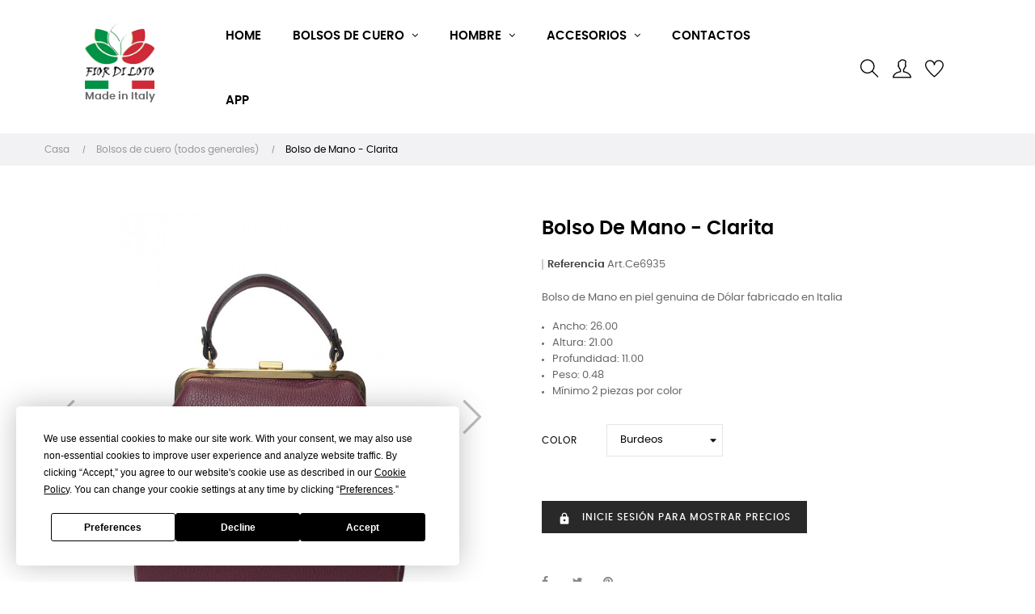

--- FILE ---
content_type: text/html; charset=utf-8
request_url: https://www.ingrossoborseonline.com/es/bolsos-de-cuero-todos-generales/6867-18328-bolso-de-mano-clarita.html
body_size: 26534
content:
<!doctype html>
<html lang="es"  class="default" >

  <head><script>(function(w,i,g){w[g]=w[g]||[];if(typeof w[g].push=='function')w[g].push(i)})
(window,'GTM-TVLM3J4','google_tags_first_party');</script><script>(function(w,d,s,l){w[l]=w[l]||[];(function(){w[l].push(arguments);})('set', 'developer_id.dY2E1Nz', true);
		var f=d.getElementsByTagName(s)[0],
		j=d.createElement(s);j.async=true;j.src='/2uzu/';
		f.parentNode.insertBefore(j,f);
		})(window,document,'script','dataLayer');</script>
    
       
<script>
if(window.isNativeApp != undefined){
	var css = '.box-top{display:none;}.footer-container{display:none;}#wrapper{padding-top:10px}',
	head = document.head,
	style = document.createElement('style');
	head.appendChild(style);
	style.type= 'text/css';
	style.appendChild(document.createTextNode(css));
}
</script>
<link rel="preload" as="image" href="https://www.ingrossoborseonline.com/themes/at_movic/assets/img/modules/leoslideshow/slider-made-in-italy-desktop-1.webp">
<link rel="preload" as="image" href="https://www.ingrossoborseonline.com/themes/at_movic/assets/img/modules/leoslideshow/slider-made-in-italy-mobile-1.webp">
<link rel="preload" as="image" href="https://www.ingrossoborseonline.com/themes/at_movic/assets/img/modules/leoslideshow/slider-made-in-italy-tablet-1.webp">
<!-- Google Tag Manager -->
<script>(function(w,d,s,l,i){w[l]=w[l]||[];w[l].push({'gtm.start':
new Date().getTime(),event:'gtm.js'});var f=d.getElementsByTagName(s)[0],
j=d.createElement(s),dl=l!='dataLayer'?'&l='+l:'';j.async=true;j.src=
'https://www.googletagmanager.com/gtm.js?id='+i+dl;f.parentNode.insertBefore(j,f);
})(window,document,'script','dataLayer','GTM-TVLM3J4');</script>
<!-- End Google Tag Manager -->


  <meta charset="utf-8">


  <meta http-equiv="x-ua-compatible" content="ie=edge">



  <link rel="canonical" href="https://www.ingrossoborseonline.com/es/bolsos-de-cuero-todos-generales/6867-bolso-de-mano-clarita.html">

  <title>Bolsos al por mayor en línea - Bolso de Mano -  Clarita Color Burdeos</title>
  <meta name="description" content="Bolso de Mano en piel genuina de Dólar fabricado en Italia

Ancho: 26.00
Altura: 21.00
Profundidad: 11.00
Peso: 0.48
Mínimo 2 piezas por color
">
  <meta name="keywords" content="">
  

  <meta property="og:locale" content="es" />
  <meta property="og:type" content="website" />
  <meta property="og:title" content="Bolsos al por mayor en línea - Bolso de Mano -  Clarita Color Burdeos" />
  <meta property="og:description" content="Bolso de Mano en piel genuina de Dólar fabricado en Italia

Ancho: 26.00
Altura: 21.00
Profundidad: 11.00
Peso: 0.48
Mínimo 2 piezas por color
" />
  
      <link rel="canonical" href="https://www.ingrossoborseonline.com/es/bolsos-de-cuero-todos-generales/6867-bolso-de-mano-clarita.html">
    <meta property="og:url" content="https://www.ingrossoborseonline.com/es/bolsos-de-cuero-todos-generales/6867-bolso-de-mano-clarita.html" />
    
  <meta property="og:site_name" content="Bolsos al por mayor en línea" />
  <meta property="og:image" content="https://www.ingrossoborseonline.com/img/fior-di-loto-logo-1613589922.jpg" />
  <meta name="twitter:card" content="summary_large_image" />

  
                  <link rel="alternate" href="https://www.ingrossoborseonline.com/it/borse-in-pelle-tutti-generale/6867-borsa-a-mano-clarita.html" hreflang="it">
                  <link rel="alternate" href="https://www.ingrossoborseonline.com/fr/sacs-en-cuir-tous-generaux/6867-sac-à-main-clarita.html" hreflang="fr-fr">
                  <link rel="alternate" href="https://www.ingrossoborseonline.com/de/ledertaschen-alle-allgemein/6867-handtasche-clarita.html" hreflang="de-de">
                  <link rel="alternate" href="https://www.ingrossoborseonline.com/es/bolsos-de-cuero-todos-generales/6867-bolso-de-mano-clarita.html" hreflang="es-es">
                  <link rel="alternate" href="https://www.ingrossoborseonline.com/en/leather-bags-all-general/6867-handbag-clarita.html" hreflang="en-us">
        



  <meta name="viewport" content="width=device-width, initial-scale=1">



  <link rel="icon" type="image/vnd.microsoft.icon" href="https://www.ingrossoborseonline.com/img/favicon.ico?1698411143">
  <link rel="shortcut icon" type="image/x-icon" href="https://www.ingrossoborseonline.com/img/favicon.ico?1698411143">


  

    <link rel="stylesheet" href="https://www.ingrossoborseonline.com/themes/at_movic/assets/cache/theme-5db57f247.css" type="text/css" media="all">



    


  

  <script type="text/javascript">
        var LEO_COOKIE_THEME = "AT_MOVIC_PANEL_CONFIG";
        var add_cart_error = "An error occurred while processing your request. Please try again";
        var ajaxsearch = "1";
        var appagebuilderToken = "caffc5c1e8ccb48994c93432841e9434";
        var buttoncompare_title_add = "Comparar";
        var buttoncompare_title_remove = "Eliminar de comparaci\u00f3n";
        var buttonwishlist_title_add = "Lista de deseos";
        var buttonwishlist_title_remove = "Sacar de la WishList";
        var comparator_max_item = 3;
        var compared_products = [];
        var enable_flycart_effect = 1;
        var enable_notification = 1;
        var fiorb2b = {"removeRefreshUrl":false,"message_loading":"Cargando..."};
        var isLogged = false;
        var leo_push = 0;
        var leo_search_url = "https:\/\/www.ingrossoborseonline.com\/es\/module\/leoproductsearch\/productsearch";
        var leo_token = "caffc5c1e8ccb48994c93432841e9434";
        var leoproductsearch_static_token = "caffc5c1e8ccb48994c93432841e9434";
        var leoproductsearch_token = "656f4a69eb6dd63fbcb42cd48781cb74";
        var lf_is_gen_rtl = false;
        var lps_show_product_img = "1";
        var lps_show_product_price = false;
        var lql_ajax_url = "https:\/\/www.ingrossoborseonline.com\/es\/module\/leoquicklogin\/leocustomer";
        var lql_is_gen_rtl = false;
        var lql_module_dir = "\/modules\/leoquicklogin\/";
        var lql_myaccount_url = "https:\/\/www.ingrossoborseonline.com\/es\/mi-cuenta";
        var lql_redirect = "";
        var minChars = "3";
        var numpro_display = "100";
        var paymentMethodsAvailability = {"googlePay":false,"applePay":false};
        var prestashop = {"cart":{"products":[],"totals":{"total":{"type":"total","label":"Total","amount":0,"value":"0,00\u00a0\u20ac"},"total_including_tax":{"type":"total","label":"Total (impuestos incl.)","amount":0,"value":"0,00\u00a0\u20ac"},"total_excluding_tax":{"type":"total","label":"Total (impuestos excl.)","amount":0,"value":"0,00\u00a0\u20ac"}},"subtotals":{"products":{"type":"products","label":"Subtotal","amount":0,"value":"0,00\u00a0\u20ac"},"discounts":null,"shipping":{"type":"shipping","label":"Transporte","amount":0,"value":""},"tax":{"type":"tax","label":"Impuestos incluidos","amount":0,"value":"0,00\u00a0\u20ac"}},"products_count":0,"summary_string":"0 art\u00edculos","labels":{"tax_short":"(impuestos inc.)","tax_long":"(impuestos incluidos)"},"id_address_delivery":null,"id_address_invoice":null,"is_virtual":false,"vouchers":{"allowed":0,"added":[]},"discounts":[],"minimalPurchase":0,"minimalPurchaseRequired":""},"currency":{"id":1,"name":"Euro","iso_code":"EUR","iso_code_num":"978","sign":"\u20ac"},"customer":{"lastname":null,"firstname":null,"email":null,"birthday":null,"newsletter":null,"newsletter_date_add":null,"optin":null,"website":null,"company":null,"siret":null,"ape":null,"is_logged":false,"gender":{"type":null,"name":null},"addresses":[]},"country":{"id_zone":"21","id_currency":"0","call_prefix":"39","iso_code":"IT","active":"1","contains_states":"1","need_identification_number":"0","need_zip_code":"1","zip_code_format":"NNNNN","display_tax_label":"1","name":"Italy","id":10},"language":{"name":"Espa\u00f1ol (Spanish)","iso_code":"es","locale":"es-ES","language_code":"es-es","active":"1","is_rtl":"0","date_format_lite":"d\/m\/Y","date_format_full":"d\/m\/Y H:i:s","id":5},"page":{"title":"","canonical":"https:\/\/www.ingrossoborseonline.com\/es\/bolsos-de-cuero-todos-generales\/6867-bolso-de-mano-clarita.html","meta":{"title":"Bolso de Mano -  Clarita Color Burdeos","description":"Bolso de Mano en piel genuina de D\u00f3lar fabricado en Italia\n\nAncho: 26.00\nAltura: 21.00\nProfundidad: 11.00\nPeso: 0.48\nM\u00ednimo 2 piezas por color\n","keywords":"","robots":"index"},"page_name":"product","body_classes":{"lang-es":true,"lang-rtl":false,"country-IT":true,"currency-EUR":true,"layout-full-width":true,"page-product":true,"tax-display-enabled":true,"page-customer-account":false,"product-id-6867":true,"product-Bolso de Mano -  Clarita":true,"product-id-category-10":true,"product-id-manufacturer-0":true,"product-id-supplier-0":true,"product-available-for-order":true},"admin_notifications":[],"password-policy":{"feedbacks":{"0":"Muy d\u00e9bil","1":"D\u00e9bil","2":"Promedio","3":"Fuerte","4":"Muy fuerte","Straight rows of keys are easy to guess":"Una serie seguida de teclas de la misma fila es f\u00e1cil de adivinar","Short keyboard patterns are easy to guess":"Los patrones de teclado cortos son f\u00e1ciles de adivinar","Use a longer keyboard pattern with more turns":"Usa un patr\u00f3n de teclado m\u00e1s largo y con m\u00e1s giros","Repeats like \"aaa\" are easy to guess":"Las repeticiones como \u00abaaa\u00bb son f\u00e1ciles de adivinar","Repeats like \"abcabcabc\" are only slightly harder to guess than \"abc\"":"Las repeticiones como \"abcabcabc\" son solo un poco m\u00e1s dif\u00edciles de adivinar que \"abc\"","Sequences like abc or 6543 are easy to guess":"Las secuencias como \"abc\" o \"6543\" son f\u00e1ciles de adivinar","Recent years are easy to guess":"Los a\u00f1os recientes son f\u00e1ciles de adivinar","Dates are often easy to guess":"Las fechas suelen ser f\u00e1ciles de adivinar","This is a top-10 common password":"Esta es una de las 10 contrase\u00f1as m\u00e1s comunes","This is a top-100 common password":"Esta es una de las 100 contrase\u00f1as m\u00e1s comunes","This is a very common password":"Esta contrase\u00f1a es muy com\u00fan","This is similar to a commonly used password":"Esta contrase\u00f1a es similar a otras contrase\u00f1as muy usadas","A word by itself is easy to guess":"Una palabra que por s\u00ed misma es f\u00e1cil de adivinar","Names and surnames by themselves are easy to guess":"Los nombres y apellidos completos son f\u00e1ciles de adivinar","Common names and surnames are easy to guess":"Los nombres comunes y los apellidos son f\u00e1ciles de adivinar","Use a few words, avoid common phrases":"Usa varias palabras, evita frases comunes","No need for symbols, digits, or uppercase letters":"No se necesitan s\u00edmbolos, d\u00edgitos o letras may\u00fasculas","Avoid repeated words and characters":"Evita repetir palabras y caracteres","Avoid sequences":"Evita secuencias","Avoid recent years":"Evita a\u00f1os recientes","Avoid years that are associated with you":"Evita a\u00f1os que puedan asociarse contigo","Avoid dates and years that are associated with you":"Evita a\u00f1os y fechas que puedan asociarse contigo","Capitalization doesn't help very much":"Las may\u00fasculas no ayudan mucho","All-uppercase is almost as easy to guess as all-lowercase":"Todo en may\u00fasculas es casi tan f\u00e1cil de adivinar como en min\u00fasculas","Reversed words aren't much harder to guess":"Las palabras invertidas no son mucho m\u00e1s dif\u00edciles de adivinar","Predictable substitutions like '@' instead of 'a' don't help very much":"Las sustituciones predecibles como usar \"@\" en lugar de \"a\" no ayudan mucho","Add another word or two. Uncommon words are better.":"A\u00f1ade una o dos palabras m\u00e1s. Es mejor usar palabras poco habituales."}}},"shop":{"name":"Fior di Loto","logo":"https:\/\/www.ingrossoborseonline.com\/img\/fior-di-loto-logo-1613589922.jpg","stores_icon":"https:\/\/www.ingrossoborseonline.com\/img\/logo_stores.png","favicon":"https:\/\/www.ingrossoborseonline.com\/img\/favicon.ico"},"core_js_public_path":"\/themes\/","urls":{"base_url":"https:\/\/www.ingrossoborseonline.com\/","current_url":"https:\/\/www.ingrossoborseonline.com\/es\/bolsos-de-cuero-todos-generales\/6867-18328-bolso-de-mano-clarita.html","shop_domain_url":"https:\/\/www.ingrossoborseonline.com","img_ps_url":"https:\/\/www.ingrossoborseonline.com\/img\/","img_cat_url":"https:\/\/www.ingrossoborseonline.com\/img\/c\/","img_lang_url":"https:\/\/www.ingrossoborseonline.com\/img\/l\/","img_prod_url":"https:\/\/www.ingrossoborseonline.com\/img\/p\/","img_manu_url":"https:\/\/www.ingrossoborseonline.com\/img\/m\/","img_sup_url":"https:\/\/www.ingrossoborseonline.com\/img\/su\/","img_ship_url":"https:\/\/www.ingrossoborseonline.com\/img\/s\/","img_store_url":"https:\/\/www.ingrossoborseonline.com\/img\/st\/","img_col_url":"https:\/\/www.ingrossoborseonline.com\/img\/co\/","img_url":"https:\/\/www.ingrossoborseonline.com\/themes\/at_movic\/assets\/img\/","css_url":"https:\/\/www.ingrossoborseonline.com\/themes\/at_movic\/assets\/css\/","js_url":"https:\/\/www.ingrossoborseonline.com\/themes\/at_movic\/assets\/js\/","pic_url":"https:\/\/www.ingrossoborseonline.com\/upload\/","theme_assets":"https:\/\/www.ingrossoborseonline.com\/themes\/at_movic\/assets\/","theme_dir":"https:\/\/www.ingrossoborseonline.com\/themes\/at_movic\/","pages":{"address":"https:\/\/www.ingrossoborseonline.com\/es\/direccion","addresses":"https:\/\/www.ingrossoborseonline.com\/es\/direcciones","authentication":"https:\/\/www.ingrossoborseonline.com\/es\/iniciar-sesion","manufacturer":"https:\/\/www.ingrossoborseonline.com\/es\/brands","cart":"https:\/\/www.ingrossoborseonline.com\/es\/carrito","category":"https:\/\/www.ingrossoborseonline.com\/es\/index.php?controller=category","cms":"https:\/\/www.ingrossoborseonline.com\/es\/index.php?controller=cms","contact":"https:\/\/www.ingrossoborseonline.com\/es\/contactenos","discount":"https:\/\/www.ingrossoborseonline.com\/es\/descuento","guest_tracking":"https:\/\/www.ingrossoborseonline.com\/es\/seguimiento-pedido-invitado","history":"https:\/\/www.ingrossoborseonline.com\/es\/historial-compra","identity":"https:\/\/www.ingrossoborseonline.com\/es\/datos-personales","index":"https:\/\/www.ingrossoborseonline.com\/es\/","my_account":"https:\/\/www.ingrossoborseonline.com\/es\/mi-cuenta","order_confirmation":"https:\/\/www.ingrossoborseonline.com\/es\/confirmacion-pedido","order_detail":"https:\/\/www.ingrossoborseonline.com\/es\/index.php?controller=order-detail","order_follow":"https:\/\/www.ingrossoborseonline.com\/es\/seguimiento-pedido","order":"https:\/\/www.ingrossoborseonline.com\/es\/pedido","order_return":"https:\/\/www.ingrossoborseonline.com\/es\/index.php?controller=order-return","order_slip":"https:\/\/www.ingrossoborseonline.com\/es\/facturas-abono","pagenotfound":"https:\/\/www.ingrossoborseonline.com\/es\/pagina-no-encontrada","password":"https:\/\/www.ingrossoborseonline.com\/es\/recuperar-contrase\u00f1a","pdf_invoice":"https:\/\/www.ingrossoborseonline.com\/es\/index.php?controller=pdf-invoice","pdf_order_return":"https:\/\/www.ingrossoborseonline.com\/es\/index.php?controller=pdf-order-return","pdf_order_slip":"https:\/\/www.ingrossoborseonline.com\/es\/index.php?controller=pdf-order-slip","prices_drop":"https:\/\/www.ingrossoborseonline.com\/es\/productos-rebajados","product":"https:\/\/www.ingrossoborseonline.com\/es\/index.php?controller=product","registration":"https:\/\/www.ingrossoborseonline.com\/es\/index.php?controller=registration","search":"https:\/\/www.ingrossoborseonline.com\/es\/busqueda","sitemap":"https:\/\/www.ingrossoborseonline.com\/es\/Mapa del sitio","stores":"https:\/\/www.ingrossoborseonline.com\/es\/tiendas","supplier":"https:\/\/www.ingrossoborseonline.com\/es\/proveedor","new_products":"https:\/\/www.ingrossoborseonline.com\/es\/novedades","brands":"https:\/\/www.ingrossoborseonline.com\/es\/brands","register":"https:\/\/www.ingrossoborseonline.com\/es\/index.php?controller=registration","order_login":"https:\/\/www.ingrossoborseonline.com\/es\/pedido?login=1"},"alternative_langs":{"it":"https:\/\/www.ingrossoborseonline.com\/it\/borse-in-pelle-tutti-generale\/6867-borsa-a-mano-clarita.html","fr-fr":"https:\/\/www.ingrossoborseonline.com\/fr\/sacs-en-cuir-tous-generaux\/6867-sac-\u00e0-main-clarita.html","de-de":"https:\/\/www.ingrossoborseonline.com\/de\/ledertaschen-alle-allgemein\/6867-handtasche-clarita.html","es-es":"https:\/\/www.ingrossoborseonline.com\/es\/bolsos-de-cuero-todos-generales\/6867-bolso-de-mano-clarita.html","en-us":"https:\/\/www.ingrossoborseonline.com\/en\/leather-bags-all-general\/6867-handbag-clarita.html"},"actions":{"logout":"https:\/\/www.ingrossoborseonline.com\/es\/?mylogout="},"no_picture_image":{"bySize":{"small_default":{"url":"https:\/\/www.ingrossoborseonline.com\/img\/p\/es-default-small_default.jpg","width":98,"height":123},"cart_default":{"url":"https:\/\/www.ingrossoborseonline.com\/img\/p\/es-default-cart_default.jpg","width":250,"height":314},"medium_default":{"url":"https:\/\/www.ingrossoborseonline.com\/img\/p\/es-default-medium_default.jpg","width":378,"height":472},"home_default":{"url":"https:\/\/www.ingrossoborseonline.com\/img\/p\/es-default-home_default.jpg","width":378,"height":472},"large_default":{"url":"https:\/\/www.ingrossoborseonline.com\/img\/p\/es-default-large_default.jpg","width":800,"height":700}},"small":{"url":"https:\/\/www.ingrossoborseonline.com\/img\/p\/es-default-small_default.jpg","width":98,"height":123},"medium":{"url":"https:\/\/www.ingrossoborseonline.com\/img\/p\/es-default-medium_default.jpg","width":378,"height":472},"large":{"url":"https:\/\/www.ingrossoborseonline.com\/img\/p\/es-default-large_default.jpg","width":800,"height":700},"legend":""}},"configuration":{"display_taxes_label":true,"display_prices_tax_incl":true,"is_catalog":true,"show_prices":false,"opt_in":{"partner":false},"quantity_discount":{"type":"discount","label":"Descuento unitario"},"voucher_enabled":0,"return_enabled":0},"field_required":[],"breadcrumb":{"links":[{"title":"Casa","url":"https:\/\/www.ingrossoborseonline.com\/es\/"},{"title":"Bolsos de cuero (todos generales)","url":"https:\/\/www.ingrossoborseonline.com\/es\/10-bolsos-de-cuero-todos-generales"},{"title":"Bolso de Mano -  Clarita","url":"https:\/\/www.ingrossoborseonline.com\/es\/bolsos-de-cuero-todos-generales\/6867-18328-bolso-de-mano-clarita.html#\/color-burdeos"}],"count":3},"link":{"protocol_link":"https:\/\/","protocol_content":"https:\/\/"},"time":1768726059,"static_token":"caffc5c1e8ccb48994c93432841e9434","token":"656f4a69eb6dd63fbcb42cd48781cb74","debug":false};
        var productcompare_add = "El producto ha sido a\u00f1adido a la lista de comparaci\u00f3n";
        var productcompare_add_error = "An error occurred while adding. Please try again";
        var productcompare_max_item = "No se puede agregar m\u00e1s de 3 producto a la comparaci\u00f3n de productos";
        var productcompare_remove = "El producto se ha eliminado correctamente de la lista de comparaci\u00f3n";
        var productcompare_remove_error = "An error occurred while removing. Please try again";
        var productcompare_url = "https:\/\/www.ingrossoborseonline.com\/es\/module\/leofeature\/productscompare";
        var productcompare_viewlistcompare = "Ver la lista de comparaci\u00f3n";
        var psemailsubscription_subscription = "https:\/\/www.ingrossoborseonline.com\/es\/module\/ps_emailsubscription\/subscription";
        var psr_icon_color = "#F19D76";
        var show_popup = 1;
        var text_no_product = "Don't have products";
        var text_results_count = "results";
        var type_flycart_effect = "none";
        var url_leoproductattribute = "https:\/\/www.ingrossoborseonline.com\/es\/module\/leofeature\/LeoProductAttribute";
        var wishlist_add = "El producto ha sido a\u00f1adido a su lista de deseos";
        var wishlist_cancel_txt = "Cancelar";
        var wishlist_confirm_del_txt = "Eliminar el elemento seleccionado?";
        var wishlist_del_default_txt = "No se puede eliminar por defecto deseos";
        var wishlist_email_txt = "Direcci\u00f3n de correo electr\u00f3nico";
        var wishlist_loggin_required = "Tienes que iniciar sesi\u00f3n para poder gestionar su lista de deseos";
        var wishlist_ok_txt = "De acuerdo";
        var wishlist_quantity_required = "Debe introducir una cantidad";
        var wishlist_remove = "El producto se retir\u00f3 con \u00e9xito de su Lista de deseos";
        var wishlist_reset_txt = "Reiniciar";
        var wishlist_send_txt = "Enviar";
        var wishlist_send_wishlist_txt = "Enviar lista de deseos";
        var wishlist_url = "https:\/\/www.ingrossoborseonline.com\/es\/module\/leofeature\/mywishlist";
        var wishlist_viewwishlist = "Ver su lista de deseos";
      </script>
<script type="text/javascript">
	var choosefile_text = "Elija el archivo";
	var turnoff_popup_text = "No mostrar este popup de nuevo";
	
	var size_item_quickview = 82;
	var style_scroll_quickview = 'vertical';
	
	var size_item_page = 113;
	var style_scroll_page = 'horizontal';
	
	var size_item_quickview_attr = 101;	
	var style_scroll_quickview_attr = 'vertical';
	
	var size_item_popup = 160;
	var style_scroll_popup = 'vertical';
</script>


  <script type="text/javascript">
	
	var FancyboxI18nClose = "Cerrar";
	var FancyboxI18nNext = "Siguiente";
	var FancyboxI18nPrev = "Anterior";
	var current_link = "http://www.ingrossoborseonline.com/es/";		
	var currentURL = window.location;
	currentURL = String(currentURL);
	currentURL = currentURL.replace("https://","").replace("http://","").replace("www.","").replace( /#\w*/, "" );
	current_link = current_link.replace("https://","").replace("http://","").replace("www.","");
	var text_warning_select_txt = "Por favor seleccione uno de quitar?";
	var text_confirm_remove_txt = "¿Seguro para eliminar fila de pie?";
	var close_bt_txt = "Cerrar";
	var list_menu = [];
	var list_menu_tmp = {};
	var list_tab = [];
	var isHomeMenu = 0;
	
</script><style type="text/css">
    .lg-backdrop{
        z-index: 10400;
                    background-color: #000000;
            }
    .lg-outer{
        z-index: 10500;
    }
    .lg-toolbar .lg-icon{
                    color: #999999;
            }
    .lg-toolbar .lg-icon:hover{
                    color: #999999;
            }
    .lg-sub-html, .lg-toolbar{
                    background-color: rgba(0,0,0,0.45);
            }
    .lg-actions .lg-next, .lg-actions .lg-prev{
                    background-color: rgba(0,0,0,0.45);
                            color: #999999;
            }
    .lg-actions .lg-next:hover, .lg-actions .lg-prev:hover{
                    background-color: rgba(0,0,0,0.45);
                            color: #FFFFFF;
            }
    .lg-outer .lg-thumb-outer{
                    background-color: #0D0A0A;
            }
    .lg-outer .lg-toogle-thumb{
                    color: #999999;
                            background-color: #0D0A0A;
            }
    .lg-outer .lg-toogle-thumb:hover, .lg-outer.lg-dropdown-active #lg-share{
                    color: #999999;
            }
    .lg-outer .lg-thumb-item.active, .lg-outer .lg-thumb-item:hover{
                    border-color: #a90707;
            }
            .lg-outer.lg-pull-caption-up.lg-thumb-open .lg-sub-html{
            bottom: 118px;
        }
                .magnify > .magnify-lens {
            width: 200px;
            height: 200px;
        }
                .arlg-pager-controls{
        position: relative;
    }
    .arlg-pager-controls .arlg-pager-prev,
    .arlg-pager-controls .arlg-pager-next{
        width: 24px;
        height: 32px;
        padding: 0;
        margin: 0;
        border: 0;
        position: absolute;
        top: -59px;
        color: #232323;
        opacity: 0.7;
        transition: 0.2s all;
        z-index: 100;
    }
    .arlg-pager-controls .arlg-pager-prev:hover,
    .arlg-pager-controls .arlg-pager-next:hover{
        opacity: 0.9;
    }
    .arlg-pager-controls .arlg-pager-prev{
        left: -24px;
        right: auto;
        background: url('/modules/arlg/views/img/prev.svg') 50% 50% no-repeat scroll rgba(255, 255, 255, 0.6);
    }
    .arlg-pager-controls .arlg-pager-next{
        right: -24px;
        left: auto;
        background: url('/modules/arlg/views/img/next.svg') 50% 50% no-repeat scroll rgba(255, 255, 255, 0.6);
    }
    .arlg-pager-controls.active .arlg-pager-prev{
        left: 0;
    }
    .arlg-pager-controls.active .arlg-pager-next{
        right: 0;
    }
        .quickview-modal .product-cover,
    .quickview-modal .js-qv-mask,
    .quickview .product-cover,
    .quickview .js-qv-mask{
        display: block;
    }
</style>
<script type="text/javascript">
    var arlgMagnify = true;
    var arlgGalleryConfig = {
                    thumbnail: true,
            showThumbByDefault: true,
            animateThumb: true,
                loop: true,
        
        closable: true,
        escKey: true,
        keyPress: true,
        controls: true,
        slideEndAnimatoin: false,
        hideControlOnEnd: false,
        mousewheel: true,
        preload: 1,
        download: false,
        counter: true,
        enableDrag: true,
        enableSwipe: true,
                    pause: 3000,
            progressBar: true,
                thumbWidth: 98,
        thumbContHeight: 143
    };
    var arlgVertical = false;
    var arlgZoomSL = false;
            arlgZoomSL = true;
        var arLgZoomSLOptions = {
            container: '#arlg-zoom',
            innerzoom: false,
            magnifierspeedanimate: 250,
            scrollspeedanimate: 4
        };
        var arlgSliderConfig = {
        enableDrag: false,
                    prevHtml: '<svg role="img" xmlns="http://www.w3.org/2000/svg" viewBox="0 0 256 512"><path fill="currentColor" d="M238.475 475.535l7.071-7.07c4.686-4.686 4.686-12.284 0-16.971L50.053 256 245.546 60.506c4.686-4.686 4.686-12.284 0-16.971l-7.071-7.07c-4.686-4.686-12.284-4.686-16.97 0L10.454 247.515c-4.686 4.686-4.686 12.284 0 16.971l211.051 211.05c4.686 4.686 12.284 4.686 16.97-.001z" class=""></path></svg>',
            nextHtml: '<svg role="img" xmlns="http://www.w3.org/2000/svg" viewBox="0 0 256 512"><path fill="currentColor" d="M17.525 36.465l-7.071 7.07c-4.686 4.686-4.686 12.284 0 16.971L205.947 256 10.454 451.494c-4.686 4.686-4.686 12.284 0 16.971l7.071 7.07c4.686 4.686 12.284 4.686 16.97 0l211.051-211.05c4.686-4.686 4.686-12.284 0-16.971L34.495 36.465c-4.686-4.687-12.284-4.687-16.97 0z" class=""></path></svg>',
                item: 1,
        loop: true,
                slideMargin: 0,
        thumbItem: 8,
        item: 1,
        controls: true,
        gallery: true,
        pager: true,
                onAfterSlide: function(el) {
            arlg.setCurrentPagerPos(el.getCurrentSlideCount()-2);
            if (arlgMagnify && arlgZoomSL){
                $('#lightSlider .lslide.active img').imagezoomsl(arLgZoomSLOptions);
            }
        },
        onSliderLoad: function(el) {
            var config = Object.assign({
            }, arlgGalleryConfig);
            config.selector = '#lightSlider .lslide';
            el.lightGallery(config);
                            setTimeout(function(){
                    var $controls = $('<div>', {
                        class: 'arlg-pager-controls'
                    });
                    var thumbHeight = $('.lSPager').height();
                    var btnTop = thumbHeight / 2 + 16;
                    var $button = $('<button>', {
                        class: 'arlg-pager-prev',
                        type: 'button',
                        onclick: 'arlg.scrollPager(-1)'
                    });
                    $button.css({
                        top: '-' + btnTop + 'px'
                    });
                    $controls.append($button);
                    var $button = $('<button>', {
                        class: 'arlg-pager-next',
                        type: 'button',
                        onclick: 'arlg.scrollPager(1)'
                    });
                    $button.css({
                        top: '-' + btnTop + 'px'
                    });
                    $controls.append($button);
                    $('.lSSlideOuter').append($controls);
                    setTimeout(function(){
                        if ($('.lSPager>li').length > 5){
                            $controls.addClass('active');
                        }
                    }, 200);
                }, 800);
                    }
    };
    function arLgInit(){
                    $('.page-content .images-container li').each(function(index){
                var img = $(this).find('img');
                $(img).parent().attr('data-src', img.attr('data-image-large-src'));
            });
            var arlgMainImg = $('.page-content .product-cover').find('[data-toggle="modal"]');
            arlgMainImg.removeAttr('data-toggle').removeAttr('data-target').addClass('arlg-main-container');
            $(document).on('click', '.arlg-main-container', function(){
                $('.page-content .images-container .selected').trigger('click');
            });
            $(document).on('click', '.js-qv-product-cover', function(){
                $('.page-content .images-container .selected').trigger('click');
            });
                        $('.page-content .images-container li').hover(function(){
                $('.page-content .images-container li .selected').removeClass('selected');
                $(this).find('img').addClass('selected');
                var imgSrc = $(this).find('img').attr('data-image-large-src');
                $('.arlg-main-container').parent().find('img').attr('src', imgSrc).attr('data-magnify-src', imgSrc);
                if (arlgMagnify){
                                            $('.page-content .product-cover img').imagezoomsl(arLgZoomSLOptions);
                                    }
            });
            if (arlgMagnify){
                arlgMainImg.hide();
                $('.page-content .product-cover img').attr('data-magnify-src', $('.page-content .product-cover img').attr('src'));
                                    $('.page-content .product-cover img').imagezoomsl(arLgZoomSLOptions);
                                
            }
                $('.page-content .images-container .fancybox').removeClass('fancybox');
            };

    window.addEventListener('load', function(){
        $('body').on('click', '.tracker', function(){
            $('.lightSlider .lslide.active').click();
        });

                    prestashop.on('updatedProduct', function(resp){
                arLgInit();
            });
                        arLgInit();
    });
        </script><script async src="https://www.googletagmanager.com/gtag/js?id=G-XJT87ZXH2E"></script>
<script>
  window.dataLayer = window.dataLayer || [];
  function gtag(){dataLayer.push(arguments);}
  gtag('js', new Date());
  gtag(
    'config',
    'G-XJT87ZXH2E',
    {
      'debug_mode':false
                      }
  );
</script>

<!-- @file modules\appagebuilder\views\templates\hook\header -->

<script>
	/**
	 * List functions will run when document.ready()
	 */
	var ap_list_functions = [];
	/**
	 * List functions will run when window.load()
	 */
	var ap_list_functions_loaded = [];

	/**
	 * List functions will run when document.ready() for theme
	 */

	var products_list_functions = [];
</script>


<script type='text/javascript'>
	var leoOption = {
		category_qty:1,
		product_list_image:1,
		product_one_img:1,
		productCdown: 1,
		productColor: 0,
		homeWidth: 378,
		homeheight: 472,
	}

	ap_list_functions.push(function(){
		if (typeof $.LeoCustomAjax !== "undefined" && $.isFunction($.LeoCustomAjax)) {
			var leoCustomAjax = new $.LeoCustomAjax();
			leoCustomAjax.processAjax();
		}
	});
</script>




    
  <meta property="og:type" content="product">
  <meta property="og:url" content="https://www.ingrossoborseonline.com/es/bolsos-de-cuero-todos-generales/6867-18328-bolso-de-mano-clarita.html">
  <meta property="og:title" content="Bolso de Mano -  Clarita Color Burdeos">
  <meta property="og:site_name" content="Fior di Loto">
  <meta property="og:description" content="Bolso de Mano en piel genuina de Dólar fabricado en Italia

Ancho: 26.00
Altura: 21.00
Profundidad: 11.00
Peso: 0.48
Mínimo 2 piezas por color
">
  <meta property="og:image" content="https://www.ingrossoborseonline.com/63061-large_default/bolso-de-mano-clarita.jpg">
    
  </head>

  <body id="product" class="lang-es country-it currency-eur layout-full-width page-product tax-display-enabled product-id-6867 product-bolso-de-mano-clarita product-id-category-10 product-id-manufacturer-0 product-id-supplier-0 product-available-for-order fullwidth">

    
      
    

    <main id="page">
      
              
      <header id="header">
        <div class="header-container">
          
             <!-- Google Tag Manager (noscript) -->
<noscript><iframe src="https://www.googletagmanager.com/ns.html?id=GTM-TVLM3J4"
height="0" width="0" style="display:none;visibility:hidden"></iframe></noscript>
<!-- End Google Tag Manager (noscript) -->

  <div class="header-banner">
          <div class="container">
              <div class="inner"></div>
          </div>
        </div>



  <nav class="header-nav">
    <div class="topnav">
              <div class="inner"></div>
          </div>
    <div class="bottomnav">
              <div class="inner"></div>
          </div>
  </nav>



  <div class="header-top">
          <div class="inner"><!-- @file modules\appagebuilder\views\templates\hook\ApRow -->
    <div        class="row box-top no-margin ApRow  has-bg bg-boxed"
                            style="background: no-repeat;"        data-bg_data=" no-repeat"        >
                                            <!-- @file modules\appagebuilder\views\templates\hook\ApColumn -->
<div    class="col-xl-2 col-lg-3 col-md-12 col-sm-12 col-xs-12 col-sp-12 col-logo ApColumn "
	    >
                    <!-- @file modules\appagebuilder\views\templates\hook\ApGenCode -->

	<div class="h-logo">    <a href="https://www.ingrossoborseonline.com/">        <img class="img-fluid" src="https://www.ingrossoborseonline.com/img/fior-di-loto-logo-1613589922.jpg" alt="Fior di Loto">    </a>    <div style="font-weight: 600;">Made in Italy</div></div>

    </div><!-- @file modules\appagebuilder\views\templates\hook\ApColumn -->
<div    class="col-xl-8 col-lg-6 col-md-3 col-sm-3 col-xs-3 col-sp-3 col-menu ApColumn "
	    >
                    <!-- @file modules\appagebuilder\views\templates\hook\ApSlideShow -->
<div id="memgamenu-form_9184166521380958" class="ApMegamenu">
			    
        <nav data-megamenu-id="9184166521380958" class="leo-megamenu cavas_menu navbar navbar-default enable-canvas " role="navigation">
        <!-- Brand and toggle get grouped for better mobile display -->
        <div class="navbar-header">
        <span class="menu-hint" style="position: relative;
top: 24px;
left: 10px;
font-size: 10px;
display: none;
">Menu</span>
                <button type="button" class="navbar-toggler hidden-lg-up" data-toggle="collapse" data-target=".megamenu-off-canvas-9184166521380958">
                        <span class="sr-only">Navegación de palanca</span>
                        
                        &#9776;
                        <!--
                        <span class="icon-bar"></span>
                        <span class="icon-bar"></span>
                        <span class="icon-bar"></span>
                        -->
                </button>
        </div>
                            <!-- Collect the nav links, forms, and other content for toggling -->
                                                        <div class="leo-top-menu collapse navbar-toggleable-md megamenu-off-canvas megamenu-off-canvas-9184166521380958"><ul class="nav navbar-nav megamenu horizontal">    <li data-menu-type="url" class="nav-item   leo-1" >
        <a class="nav-link has-category" href="https://www.ingrossoborseonline.com" target="_self">
                            
                            <span class="menu-title">Home</span>
                                                        </a>
    </li>
<li data-menu-type="category" class="nav-item parent main dropdown aligned-fullwidth  leo-1" >
    <a class="nav-link dropdown-toggle has-category" data-toggle="dropdown" href="https://www.ingrossoborseonline.com/es/10-bolsos-de-cuero-todos-generales" target="_self">

                    
                    <span class="menu-title">Bolsos de cuero</span>
                                        
            </a>
        <b class="caret"></b>
            <div class="dropdown-sub dropdown-menu" style="width:1050px">
            <div class="dropdown-menu-inner">
                                    <div class="row">
                                                    <div class="mega-col col-md-12" >
                                <div class="mega-col-inner box-listdetail">
                                    <div class="leo-widget" data-id_widget="1613825234">
            <div class="widget-html">
                        <div class="widget-inner">
                    <p><a href="/es/11-bolsos-de-mensajero" title="bolsos de mensajero"><img alt="bolsos de mensajero" src="/c/11-category_default/bolsos-de-mensajero.jpg" /></a></p>
<p style="text-align: center;"><a href="/es/11-bolsos-de-mensajero" title="bolsos de mensajero">Bolsos de Mensajero</a></p>            </div>
        </div>
        </div><div class="leo-widget" data-id_widget="1613827466">
            <div class="widget-html">
                        <div class="widget-inner">
                    <p><a href="/es/12-bolsos-de-hombro" title="Bolsos de Hombro"><img alt="Bolsos de Hombro" src="/c/12-category_default/bolsos-de-hombro.jpg" /></a></p>
<p style="text-align: center;"><a href="/es/12-bolsos-de-hombro" title="Bolsos de Hombro">Bolsos de Hombro</a></p>            </div>
        </div>
        </div><div class="leo-widget" data-id_widget="1613828596">
            <div class="widget-html">
                        <div class="widget-inner">
                    <p><a href="/es/13-bolsos-de-mano" title="Bolsos de Mano"><img alt="Bolsos de Mano" src="/c/13-category_default/bolsos-de-mano.jpg" /></a></p>
<p style="text-align: center;"><a href="/es/13-bolsos-de-mano" title="Bolsos de Mano">Bolsos de Mano</a></p>            </div>
        </div>
        </div><div class="leo-widget" data-id_widget="1613829042">
            <div class="widget-html">
                        <div class="widget-inner">
                    <p><a href="/es/14-bolsos-lavados" title="Bolsos lavados"><img alt="Bolsos lavados" src="/c/14-category_default/bolsos-lavados.jpg" /></a></p>
<p style="text-align: center;"><a href="/es/14-bolsos-lavados" title="Bolsos lavados">Bolsos lavados</a></p>            </div>
        </div>
        </div><div class="leo-widget" data-id_widget="1613829324">
            <div class="widget-html">
                        <div class="widget-inner">
                    <p><a href="/es/15-mochilas" title="Mochilas"><img alt="Mochilas" src="/c/15-category_default/mochilas.jpg" /></a></p>
<p style="text-align: center;"><a href="/es/15-mochilas" title="Mochilas">Mochilas</a></p>            </div>
        </div>
        </div><div class="leo-widget" data-id_widget="1613829692">
            <div class="widget-html">
                        <div class="widget-inner">
                    <p><a href="/es/16-bolsos-de-lona" title="Bolsos de lona"><img alt="Bolsos de lona" src="/c/16-category_default/bolsos-de-lona.jpg" /></a></p>
<p style="text-align: center;"><a href="/es/16-bolsos-de-lona" title="Bolsos de lona">Bolsos de lona</a></p>            </div>
        </div>
        </div>                                </div>
                            </div>
                                                    <div class="mega-col col-md-6" >
                                <div class="mega-col-inner ">
                                                                    </div>
                            </div>
                                            </div>
                                    <div class="row">
                                            </div>
                                    <div class="row">
                                            </div>
                            </div>
        </div>
    </li>
<li data-menu-type="category" class="nav-item parent sub-main dropdown aligned-left  leo-1" >
    <a class="nav-link dropdown-toggle has-category" data-toggle="dropdown" href="https://www.ingrossoborseonline.com/es/17-hombre" target="_self">

                    
                    <span class="menu-title">Hombre</span>
                                        
            </a>
        <b class="caret"></b>
            <div class="dropdown-sub dropdown-menu" style="width:426px">
            <div class="dropdown-menu-inner">
                                    <div class="row">
                                                    <div class="mega-col col-md-6" >
                                <div class="mega-col-inner ">
                                    <div class="leo-widget" data-id_widget="1613831567">
            <div class="widget-html">
                        <div class="widget-inner">
                    <p><a href="/es/18-bolsos-de-trabajo" title="Bolsos de trabajo"><img alt="Bolsos de trabajo" src="/c/18-category_default/bolsos-de-trabajo.jpg" /></a></p>
<p style="text-align: center;"><a href="/es/18-bolsos-de-trabajo" title="Bolsos de trabajo">Bolsos de trabajo</a></p>            </div>
        </div>
        </div>                                </div>
                            </div>
                                                    <div class="mega-col col-md-6" >
                                <div class="mega-col-inner ">
                                    <div class="leo-widget" data-id_widget="1613831834">
            <div class="widget-html">
                        <div class="widget-inner">
                    <p><a href="/es/19-bolsos-de-mensajero" title="Bolsos de mensajero"><img alt="Bolsos de mensajero" src="/c/19-category_default/bolsos-de-mensajero.jpg" /></a></p>
<p style="text-align: center;"><a href="/es/19-bolsos-de-mensajero" title="Bolsos de mensajero">Bolsos de mensajero</a></p>            </div>
        </div>
        </div>                                </div>
                            </div>
                                            </div>
                                    <div class="row">
                                            </div>
                            </div>
        </div>
    </li>
<li data-menu-type="category" class="nav-item parent sub-main dropdown aligned-left  leo-1" >
    <a class="nav-link dropdown-toggle has-category" data-toggle="dropdown" href="https://www.ingrossoborseonline.com/es/20-accesorios" target="_self">

                    
                    <span class="menu-title">Accesorios</span>
                                        
            </a>
        <b class="caret"></b>
            <div class="dropdown-sub dropdown-menu" style="width:426px">
            <div class="dropdown-menu-inner">
                                    <div class="row">
                                                    <div class="mega-col col-md-6" >
                                <div class="mega-col-inner ">
                                    <div class="leo-widget" data-id_widget="1613907251">
            <div class="widget-html">
                        <div class="widget-inner">
                    <p><a href="/es/21-billetera" title="Billetera"><img alt="Billetera" src="/c/21-category_default/billetera.jpg" /></a></p>
<p style="text-align: center;"><a href="/es/21-billetera" title="Billetera">Billetera</a></p>            </div>
        </div>
        </div>                                </div>
                            </div>
                                                    <div class="mega-col col-md-6" >
                                <div class="mega-col-inner ">
                                    <div class="leo-widget" data-id_widget="1613907487">
            <div class="widget-html">
                        <div class="widget-inner">
                    <p><a href="/es/22-cinturones" title="Cinturones"><img alt="Cinturones" src="/c/22-category_default/cinturones.jpg" /></a></p>
<p style="text-align: center;"><a href="/es/22-cinturones" title="Cinturones">Cinturones</a></p>            </div>
        </div>
        </div>                                </div>
                            </div>
                                            </div>
                            </div>
        </div>
    </li>
    <li data-menu-type="controller" class="nav-item   leo-1" >
        <a class="nav-link has-category" href="https://www.ingrossoborseonline.com/es/contactenos" target="_self">
                            
                            <span class="menu-title">Contactos</span>
                                                        </a>
    </li>
    <li data-menu-type="cms" class="nav-item   leo-1" >
        <a class="nav-link has-category" href="https://www.ingrossoborseonline.com/es/content/6-la-aplicacion-fior-di-loto-siempre-contigo-bolsos-de-cuero-al-por-mayor" target="_self">
                            
                            <span class="menu-title">App</span>
                                                        </a>
    </li>
</ul></div>
            </nav>
<script type="text/javascript">
	list_menu_tmp.id = '9184166521380958';
	list_menu_tmp.type = 'horizontal';
	list_menu_tmp.show_cavas =1;
	list_menu_tmp.list_tab = list_tab;
	list_menu.push(list_menu_tmp);
	list_menu_tmp = {};	
	list_tab = {};
</script>
    
	</div>

    </div><!-- @file modules\appagebuilder\views\templates\hook\ApColumn -->
<div    class="col-xl-2 col-lg-3 col-md-9 col-sm-9 col-xs-9 col-sp-9 col-info ApColumn "
	    >
                    <!-- @file modules\appagebuilder\views\templates\hook\ApModule -->


<!-- Block search module -->
<div id="leo_search_block_top" class="block exclusive search-by-category">
	<p class="title_block">Search here...</p>
		<form method="post" action="https://www.ingrossoborseonline.com/es/module/leoproductsearch/productsearch" id="leosearchtopbox" data-label-suggestion="Suggestion" data-search-for="Search for" data-in-category="in category" data-products-for="Products For" data-label-products="Products" data-view-all="View all">
                <input type="hidden" name="leoproductsearch_static_token" value="caffc5c1e8ccb48994c93432841e9434"/>
		    			<div class="block_content clearfix leoproductsearch-content">
					
				<div class="list-cate-wrapper">
					<input id="leosearchtop-cate-id" name="cate" value="" type="hidden">
					<a href="javascript:void(0)" id="dropdownListCateTop" class="select-title" rel="nofollow" data-toggle="dropdown" aria-haspopup="true" aria-expanded="false">
						<span>Toda categoría</span>
						<i class="material-icons pull-xs-right">keyboard_arrow_down</i>
					</a>
					<div class="list-cate dropdown-menu" aria-labelledby="dropdownListCateTop">
						<a href="#" data-cate-id="" data-cate-name="Toda categoría" class="cate-item active" >Toda categoría</a>				
						<a href="#" data-cate-id="2" data-cate-name="Inicio" class="cate-item cate-level-1" >Inicio</a>
						
  <a href="#" data-cate-id="10" data-cate-name="Bolsos de cuero (todos generales)" class="cate-item cate-level-2" >--Bolsos de cuero (todos generales)</a>
  <a href="#" data-cate-id="11" data-cate-name="Bolsos de mensajero" class="cate-item cate-level-3" >---Bolsos de mensajero</a>
  <a href="#" data-cate-id="12" data-cate-name="Bolsos de Hombro" class="cate-item cate-level-3" >---Bolsos de Hombro</a>
  <a href="#" data-cate-id="13" data-cate-name="Bolsos de Mano" class="cate-item cate-level-3" >---Bolsos de Mano</a>
  <a href="#" data-cate-id="14" data-cate-name="Bolsos lavados" class="cate-item cate-level-3" >---Bolsos lavados</a>
  <a href="#" data-cate-id="15" data-cate-name="Mochilas" class="cate-item cate-level-3" >---Mochilas</a>
  <a href="#" data-cate-id="16" data-cate-name="Bolsos de lona" class="cate-item cate-level-3" >---Bolsos de lona</a>
  <a href="#" data-cate-id="17" data-cate-name="Hombre" class="cate-item cate-level-2" >--Hombre</a>
  <a href="#" data-cate-id="18" data-cate-name="Bolsos de trabajo" class="cate-item cate-level-3" >---Bolsos de trabajo</a>
  <a href="#" data-cate-id="19" data-cate-name="Bolsos de mensajero" class="cate-item cate-level-3" >---Bolsos de mensajero</a>
  <a href="#" data-cate-id="20" data-cate-name="Accesorios" class="cate-item cate-level-2" >--Accesorios</a>
  <a href="#" data-cate-id="21" data-cate-name="Billeteras" class="cate-item cate-level-3" >---Billeteras</a>
  <a href="#" data-cate-id="22" data-cate-name="Cinturones" class="cate-item cate-level-3" >---Cinturones</a>
  
					</div>
				</div>
						<div class="leoproductsearch-result">
				<div class="leoproductsearch-loading cssload-speeding-wheel"></div>
				<input class="search_query form-control grey" type="text" id="leo_search_query_top" name="search_query" data-content='' value="" placeholder="Buscar"/>
				<div class="ac_results lps_results"></div>
			</div>
			<button type="submit" id="leo_search_top_button" class="btn btn-default button button-small"><span><i class="material-icons search">search</i></span></button> 
		</div>
	</form>
</div>
<script type="text/javascript">
	var blocksearch_type = 'top';
</script>
<!-- /Block search module -->
<!-- @file modules\appagebuilder\views\templates\hook\ApModule -->
<!-- Block languages module -->
<div id="leo_block_top" class="popup-over dropdown js-dropdown">
    <a href="javascript:void(0)" data-toggle="dropdown" class="popup-title" title="user" aria-label="user">
    	    	<i class="ti-user"></i>
    		</a>
	<div class="popup-content dropdown-menu">
					<ul class="user-info">
		      						  				      <li>
				        <a
						class="signin leo-quicklogin"
						data-enable-sociallogin="enable"
						data-type="popup"
						data-layout="login"
						href="javascript:void(0)"
						title="Acceda a su cuenta de cliente"
						rel="nofollow"
				        >
				          <i class="ti-lock"></i>
				          <span>Registrarse</span>
				        </a>
				      </li>
				      <li>
				        <a
						class="register"
						data-enable-sociallogin="enable"
						data-type="popup"
						data-layout="register"
						href="https://www.ingrossoborseonline.com/es/index.php?controller=registration"
						title="Acceda a su cuenta de cliente"
						rel="nofollow"
				        >
				        	<i class="ti-user"></i>
				        	<span>Register</span>
				        </a>
				      </li>
				    			    			  				  	  <li>
			        <a
			          	class="btn-wishlist"
				        href="//www.ingrossoborseonline.com/es/module/leofeature/mywishlist"
				        title="Lista de deseos"
				        rel="nofollow"
			        >
			        	<i class="ti-heart"></i>
				        <span>Lista de deseos</span>
				  		(<span class="ap-total-wishlist ap-total"></span>)
			        </a>
			      </li>
			  				    			    <li>
			        <a
			            class="btn-compare"
			            href="//www.ingrossoborseonline.com/es/module/leofeature/productscompare"
			            title="Comparar"
			            rel="nofollow"
			        >
			            <i class="ti-reload"></i>
			            <span>Comparar</span>
			    		(<span class="ap-total-compare ap-total"></span>)
			        </a>
			    </li>
			    		    </ul>
				<div class="language-selector">
			<span>Idioma</span>
			<ul class="link">
						          	<li >
		            	<a href="https://www.ingrossoborseonline.com/it/borse-in-pelle-tutti-generale/6867-borsa-a-mano-clarita.html" class="dropdown-item" title="Italiano">
		            		<span class="lang-img"><img src="/img/l/1.jpg" alt="it" width="16" height="11" /></span>
		            				            		<span class="lang-name">it</span>
		            	</a>
		          	</li>
		        		          	<li >
		            	<a href="https://www.ingrossoborseonline.com/fr/sacs-en-cuir-tous-generaux/6867-sac-à-main-clarita.html" class="dropdown-item" title="Français">
		            		<span class="lang-img"><img src="/img/l/3.jpg" alt="fr" width="16" height="11" /></span>
		            				            		<span class="lang-name">fr</span>
		            	</a>
		          	</li>
		        		          	<li >
		            	<a href="https://www.ingrossoborseonline.com/de/ledertaschen-alle-allgemein/6867-handtasche-clarita.html" class="dropdown-item" title="Deutsch">
		            		<span class="lang-img"><img src="/img/l/4.jpg" alt="de" width="16" height="11" /></span>
		            				            		<span class="lang-name">de</span>
		            	</a>
		          	</li>
		        		          	<li  class="current" >
		            	<a href="https://www.ingrossoborseonline.com/es/bolsos-de-cuero-todos-generales/6867-bolso-de-mano-clarita.html" class="dropdown-item" title="Español">
		            		<span class="lang-img"><img src="/img/l/5.jpg" alt="es" width="16" height="11" /></span>
		            				            		<span class="lang-name">es</span>
		            	</a>
		          	</li>
		        		          	<li >
		            	<a href="https://www.ingrossoborseonline.com/en/leather-bags-all-general/6867-handbag-clarita.html" class="dropdown-item" title="English">
		            		<span class="lang-img"><img src="/img/l/6.jpg" alt="en" width="16" height="11" /></span>
		            				            		<span class="lang-name">en</span>
		            	</a>
		          	</li>
		        			</ul>
		</div>
		<div class="currency-selector">
			<span>Moneda</span>
			<ul class="link">
						        	<li  class="current" >
		          		<a title="Euro" rel="nofollow" href="https://www.ingrossoborseonline.com/es/bolsos-de-cuero-todos-generales/6867-bolso-de-mano-clarita.html?SubmitCurrency=1&amp;id_currency=1" class="dropdown-item">
		          			<span class="cur-code">EUR</span>
		          			<span class="cur-name">€</span>
		          		</a>
		        	</li>
		      				</ul>
		</div>
	</div>
</div>

<!-- /Block languages module -->
<!-- @file modules\appagebuilder\views\templates\hook\ApGenCode -->

	<div class="wislish-button">      <a        class="ap-btn-wishlist"        href="//www.ingrossoborseonline.com/es/module/leofeature/mywishlist"        title=""        rel="nofollow"      >        <i class="ti-heart"></i>    <span class="ap-total-wishlist ap-total"></span>      </a>    </div>
<!-- @file modules\appagebuilder\views\templates\hook\ApModule -->

    </div>            </div>
    </div>
          </div>
  
          
        </div>
      </header>
      
        
<aside id="notifications">
  <div class="container">
    
    
    
      </div>
</aside>
      
      <section id="wrapper">
       
              <div class="container">
                
            

<nav data-depth="3" class="breadcrumb hidden-sm-down">
  <ol itemscope itemtype="http://schema.org/BreadcrumbList">
    
              
          <li itemprop="itemListElement" itemscope itemtype="http://schema.org/ListItem">
            <a itemprop="item" href="https://www.ingrossoborseonline.com/es/">
              <span itemprop="name">Casa</span>
            </a>
            <meta itemprop="position" content="1">
          </li>
        
              
          <li itemprop="itemListElement" itemscope itemtype="http://schema.org/ListItem">
            <a itemprop="item" href="https://www.ingrossoborseonline.com/es/10-bolsos-de-cuero-todos-generales">
              <span itemprop="name">Bolsos de cuero (todos generales)</span>
            </a>
            <meta itemprop="position" content="2">
          </li>
        
              
          <li itemprop="itemListElement" itemscope itemtype="http://schema.org/ListItem">
            <a itemprop="item" href="https://www.ingrossoborseonline.com/es/bolsos-de-cuero-todos-generales/6867-18328-bolso-de-mano-clarita.html#/color-burdeos">
              <span itemprop="name">Bolso de Mano -  Clarita</span>
            </a>
            <meta itemprop="position" content="3">
          </li>
        
          
  </ol>
</nav>
          
          <div class="row">
            

            
  <div id="content-wrapper" class="col-lg-12 col-xs-12">
    
    

      
<section id="main" class="product-detail product-image-thumbs-bottom product-image-thumbs product-thumbs-bottom" itemscope itemtype="https://schema.org/Product">
  <meta itemprop="url" content="https://www.ingrossoborseonline.com/es/bolsos-de-cuero-todos-generales/6867-18328-bolso-de-mano-clarita.html#/26-color-burdeos"><div class="row"><div class="col-form_id-form_9367402777406408 col-md-6 col-lg-6 col-xl-6">


  <section class="page-content" id="content" data-templateview="bottom" data-numberimage="5" data-numberimage1200="4" data-numberimage992="4" data-numberimage768="4" data-numberimage576="4" data-numberimage480="3" data-numberimage360="3" data-templatemodal="0" data-templatezoomtype="in" data-zoomposition="right" data-zoomwindowwidth="400" data-zoomwindowheight="400">
    
      <div class="images-container">
        
                  
            <div class="product-cover">
              
                <ul class="product-flags">
                                  </ul>
              
                              <link rel="preload" as="image" href="https://www.ingrossoborseonline.com/62421-large_default/bolso-de-mano-clarita.jpg">
                <img id="zoom_product" data-type-zoom="" class="js-qv-product-cover img-fluid" src="https://www.ingrossoborseonline.com/62421-large_default/bolso-de-mano-clarita.jpg" alt="Bolso de Mano -  Clarita" title="Bolso de Mano -  Clarita" itemprop="image">
                <div class="layer hidden-sm-down" data-toggle="modal" data-target="#product-modal">
                  <i class="material-icons zoom-in">&#xE8FF;</i>
                </div>
                          </div>
          

          
            <div id="thumb-gallery" class="product-thumb-images">
                                                <div class="thumb-container  active ">
                    <a href="javascript:void(0)" data-image="https://www.ingrossoborseonline.com/62421-large_default/bolso-de-mano-clarita.jpg" data-zoom-image="https://www.ingrossoborseonline.com/62421-large_default/bolso-de-mano-clarita.jpg"> 
                      <img
                        class="thumb js-thumb  selected "
                        data-image-medium-src="https://www.ingrossoborseonline.com/62421-medium_default/bolso-de-mano-clarita.jpg"
                        data-image-large-src="https://www.ingrossoborseonline.com/62421-large_default/bolso-de-mano-clarita.jpg"
                        src="https://www.ingrossoborseonline.com/62421-home_default/bolso-de-mano-clarita.jpg"
                        alt="Bolso de Mano -  Clarita"
                        title="Bolso de Mano -  Clarita"
                        itemprop="image"
                      >
                    </a>
                  </div>
                                  <div class="thumb-container ">
                    <a href="javascript:void(0)" data-image="https://www.ingrossoborseonline.com/62417-large_default/bolso-de-mano-clarita.jpg" data-zoom-image="https://www.ingrossoborseonline.com/62417-large_default/bolso-de-mano-clarita.jpg"> 
                      <img
                        class="thumb js-thumb "
                        data-image-medium-src="https://www.ingrossoborseonline.com/62417-medium_default/bolso-de-mano-clarita.jpg"
                        data-image-large-src="https://www.ingrossoborseonline.com/62417-large_default/bolso-de-mano-clarita.jpg"
                        src="https://www.ingrossoborseonline.com/62417-home_default/bolso-de-mano-clarita.jpg"
                        alt="Bolso de Mano -  Clarita"
                        title="Bolso de Mano -  Clarita"
                        itemprop="image"
                      >
                    </a>
                  </div>
                                  <div class="thumb-container ">
                    <a href="javascript:void(0)" data-image="https://www.ingrossoborseonline.com/62418-large_default/bolso-de-mano-clarita.jpg" data-zoom-image="https://www.ingrossoborseonline.com/62418-large_default/bolso-de-mano-clarita.jpg"> 
                      <img
                        class="thumb js-thumb "
                        data-image-medium-src="https://www.ingrossoborseonline.com/62418-medium_default/bolso-de-mano-clarita.jpg"
                        data-image-large-src="https://www.ingrossoborseonline.com/62418-large_default/bolso-de-mano-clarita.jpg"
                        src="https://www.ingrossoborseonline.com/62418-home_default/bolso-de-mano-clarita.jpg"
                        alt="Bolso de Mano -  Clarita"
                        title="Bolso de Mano -  Clarita"
                        itemprop="image"
                      >
                    </a>
                  </div>
                                  <div class="thumb-container ">
                    <a href="javascript:void(0)" data-image="https://www.ingrossoborseonline.com/62419-large_default/bolso-de-mano-clarita.jpg" data-zoom-image="https://www.ingrossoborseonline.com/62419-large_default/bolso-de-mano-clarita.jpg"> 
                      <img
                        class="thumb js-thumb "
                        data-image-medium-src="https://www.ingrossoborseonline.com/62419-medium_default/bolso-de-mano-clarita.jpg"
                        data-image-large-src="https://www.ingrossoborseonline.com/62419-large_default/bolso-de-mano-clarita.jpg"
                        src="https://www.ingrossoborseonline.com/62419-home_default/bolso-de-mano-clarita.jpg"
                        alt="Bolso de Mano -  Clarita"
                        title="Bolso de Mano -  Clarita"
                        itemprop="image"
                      >
                    </a>
                  </div>
                                  <div class="thumb-container ">
                    <a href="javascript:void(0)" data-image="https://www.ingrossoborseonline.com/62420-large_default/bolso-de-mano-clarita.jpg" data-zoom-image="https://www.ingrossoborseonline.com/62420-large_default/bolso-de-mano-clarita.jpg"> 
                      <img
                        class="thumb js-thumb "
                        data-image-medium-src="https://www.ingrossoborseonline.com/62420-medium_default/bolso-de-mano-clarita.jpg"
                        data-image-large-src="https://www.ingrossoborseonline.com/62420-large_default/bolso-de-mano-clarita.jpg"
                        src="https://www.ingrossoborseonline.com/62420-home_default/bolso-de-mano-clarita.jpg"
                        alt="Bolso de Mano -  Clarita"
                        title="Bolso de Mano -  Clarita"
                        itemprop="image"
                      >
                    </a>
                  </div>
                                  <div class="thumb-container ">
                    <a href="javascript:void(0)" data-image="https://www.ingrossoborseonline.com/62422-large_default/bolso-de-mano-clarita.jpg" data-zoom-image="https://www.ingrossoborseonline.com/62422-large_default/bolso-de-mano-clarita.jpg"> 
                      <img
                        class="thumb js-thumb "
                        data-image-medium-src="https://www.ingrossoborseonline.com/62422-medium_default/bolso-de-mano-clarita.jpg"
                        data-image-large-src="https://www.ingrossoborseonline.com/62422-large_default/bolso-de-mano-clarita.jpg"
                        src="https://www.ingrossoborseonline.com/62422-home_default/bolso-de-mano-clarita.jpg"
                        alt="Bolso de Mano -  Clarita"
                        title="Bolso de Mano -  Clarita"
                        itemprop="image"
                      >
                    </a>
                  </div>
                                  <div class="thumb-container ">
                    <a href="javascript:void(0)" data-image="https://www.ingrossoborseonline.com/62424-large_default/bolso-de-mano-clarita.jpg" data-zoom-image="https://www.ingrossoborseonline.com/62424-large_default/bolso-de-mano-clarita.jpg"> 
                      <img
                        class="thumb js-thumb "
                        data-image-medium-src="https://www.ingrossoborseonline.com/62424-medium_default/bolso-de-mano-clarita.jpg"
                        data-image-large-src="https://www.ingrossoborseonline.com/62424-large_default/bolso-de-mano-clarita.jpg"
                        src="https://www.ingrossoborseonline.com/62424-home_default/bolso-de-mano-clarita.jpg"
                        alt="Bolso de Mano -  Clarita"
                        title="Bolso de Mano -  Clarita"
                        itemprop="image"
                      >
                    </a>
                  </div>
                                  <div class="thumb-container ">
                    <a href="javascript:void(0)" data-image="https://www.ingrossoborseonline.com/62416-large_default/bolso-de-mano-clarita.jpg" data-zoom-image="https://www.ingrossoborseonline.com/62416-large_default/bolso-de-mano-clarita.jpg"> 
                      <img
                        class="thumb js-thumb "
                        data-image-medium-src="https://www.ingrossoborseonline.com/62416-medium_default/bolso-de-mano-clarita.jpg"
                        data-image-large-src="https://www.ingrossoborseonline.com/62416-large_default/bolso-de-mano-clarita.jpg"
                        src="https://www.ingrossoborseonline.com/62416-home_default/bolso-de-mano-clarita.jpg"
                        alt="Bolso de Mano -  Clarita"
                        title="Bolso de Mano -  Clarita"
                        itemprop="image"
                      >
                    </a>
                  </div>
                                          </div>
            
                          <div class="arrows-product-fake slick-arrows">
                <button class="slick-prev slick-arrow" aria-label="Previous" type="button" >Previa</button>
                <button class="slick-next slick-arrow" aria-label="Next" type="button">Próxima</button>
              </div>
                      
                
        
<style type="text/css">

    .lSAction > a{
                            color: #787878 !important;
            }
    .lSAction > a:hover{
                            color: #232323 !important;
            }
    .lSSlideOuter .lSPager.lSGallery li{
        border-width: 0px;
                border-style: solid;
    }
    .lSSlideOuter .lSPager.lSGallery li.active{
        border-width: 3px;
                    border-color: #2fb5d2;
                border-style: solid;
    }
</style>
<script>
    if (typeof arlg === 'undefined'){
        window.addEventListener('load', function(){
            arlgUpdateImages();
        });
    }else{
        arlgUpdateImages();
    }
    function arlgUpdateImages() {
        arlg.images = [];
                                arlg.images.push({
                original: 'https://www.ingrossoborseonline.com/62421/bolso-de-mano-clarita.jpg',
                thumb: 'https://www.ingrossoborseonline.com/62421-home_default/bolso-de-mano-clarita.jpg',
                slider_img: 'https://www.ingrossoborseonline.com/62421-large_default/bolso-de-mano-clarita.jpg',
                                    gallery_img: 'https://www.ingrossoborseonline.com/62421-large_default/bolso-de-mano-clarita.jpg',
                                title: "Bolso de Mano -  Clarita"
            });
                                arlg.images.push({
                original: 'https://www.ingrossoborseonline.com/62417/bolso-de-mano-clarita.jpg',
                thumb: 'https://www.ingrossoborseonline.com/62417-home_default/bolso-de-mano-clarita.jpg',
                slider_img: 'https://www.ingrossoborseonline.com/62417-large_default/bolso-de-mano-clarita.jpg',
                                    gallery_img: 'https://www.ingrossoborseonline.com/62417-large_default/bolso-de-mano-clarita.jpg',
                                title: "Bolso de Mano -  Clarita"
            });
                                arlg.images.push({
                original: 'https://www.ingrossoborseonline.com/62418/bolso-de-mano-clarita.jpg',
                thumb: 'https://www.ingrossoborseonline.com/62418-home_default/bolso-de-mano-clarita.jpg',
                slider_img: 'https://www.ingrossoborseonline.com/62418-large_default/bolso-de-mano-clarita.jpg',
                                    gallery_img: 'https://www.ingrossoborseonline.com/62418-large_default/bolso-de-mano-clarita.jpg',
                                title: "Bolso de Mano -  Clarita"
            });
                                arlg.images.push({
                original: 'https://www.ingrossoborseonline.com/62419/bolso-de-mano-clarita.jpg',
                thumb: 'https://www.ingrossoborseonline.com/62419-home_default/bolso-de-mano-clarita.jpg',
                slider_img: 'https://www.ingrossoborseonline.com/62419-large_default/bolso-de-mano-clarita.jpg',
                                    gallery_img: 'https://www.ingrossoborseonline.com/62419-large_default/bolso-de-mano-clarita.jpg',
                                title: "Bolso de Mano -  Clarita"
            });
                                arlg.images.push({
                original: 'https://www.ingrossoborseonline.com/62420/bolso-de-mano-clarita.jpg',
                thumb: 'https://www.ingrossoborseonline.com/62420-home_default/bolso-de-mano-clarita.jpg',
                slider_img: 'https://www.ingrossoborseonline.com/62420-large_default/bolso-de-mano-clarita.jpg',
                                    gallery_img: 'https://www.ingrossoborseonline.com/62420-large_default/bolso-de-mano-clarita.jpg',
                                title: "Bolso de Mano -  Clarita"
            });
                                arlg.images.push({
                original: 'https://www.ingrossoborseonline.com/62422/bolso-de-mano-clarita.jpg',
                thumb: 'https://www.ingrossoborseonline.com/62422-home_default/bolso-de-mano-clarita.jpg',
                slider_img: 'https://www.ingrossoborseonline.com/62422-large_default/bolso-de-mano-clarita.jpg',
                                    gallery_img: 'https://www.ingrossoborseonline.com/62422-large_default/bolso-de-mano-clarita.jpg',
                                title: "Bolso de Mano -  Clarita"
            });
                                arlg.images.push({
                original: 'https://www.ingrossoborseonline.com/62424/bolso-de-mano-clarita.jpg',
                thumb: 'https://www.ingrossoborseonline.com/62424-home_default/bolso-de-mano-clarita.jpg',
                slider_img: 'https://www.ingrossoborseonline.com/62424-large_default/bolso-de-mano-clarita.jpg',
                                    gallery_img: 'https://www.ingrossoborseonline.com/62424-large_default/bolso-de-mano-clarita.jpg',
                                title: "Bolso de Mano -  Clarita"
            });
                                arlg.images.push({
                original: 'https://www.ingrossoborseonline.com/62416/bolso-de-mano-clarita.jpg',
                thumb: 'https://www.ingrossoborseonline.com/62416-home_default/bolso-de-mano-clarita.jpg',
                slider_img: 'https://www.ingrossoborseonline.com/62416-large_default/bolso-de-mano-clarita.jpg',
                                    gallery_img: 'https://www.ingrossoborseonline.com/62416-large_default/bolso-de-mano-clarita.jpg',
                                title: "Bolso de Mano -  Clarita"
            });
                                arlg.images.push({
                original: 'https://www.ingrossoborseonline.com/62423/bolso-de-mano-clarita.jpg',
                thumb: 'https://www.ingrossoborseonline.com/62423-home_default/bolso-de-mano-clarita.jpg',
                slider_img: 'https://www.ingrossoborseonline.com/62423-large_default/bolso-de-mano-clarita.jpg',
                                    gallery_img: 'https://www.ingrossoborseonline.com/62423-large_default/bolso-de-mano-clarita.jpg',
                                title: "Bolso de Mano -  Clarita"
            });
                                arlg.images.push({
                original: 'https://www.ingrossoborseonline.com/63061/bolso-de-mano-clarita.jpg',
                thumb: 'https://www.ingrossoborseonline.com/63061-home_default/bolso-de-mano-clarita.jpg',
                slider_img: 'https://www.ingrossoborseonline.com/63061-large_default/bolso-de-mano-clarita.jpg',
                                    gallery_img: 'https://www.ingrossoborseonline.com/63061-large_default/bolso-de-mano-clarita.jpg',
                                title: "Bolso de Mano -  Clarita"
            });
                            arlg.displayCaption = true;
                arlg.buildSlider();
        
    }
</script>
<ul style="min-height: 306px;background-color:#F0F0F0" id="lightSlider" first_init="true">

</ul>
      </div>
    
  </section>



  <div class="modal fade js-product-images-modal leo-product-modal" id="product-modal" data-thumbnails=".product-images-6867">
  <div class="modal-dialog" role="document">
    <div class="modal-content">
      <div class="modal-body">
                <figure>
          <img class="js-modal-product-cover product-cover-modal" width="800" src="https://www.ingrossoborseonline.com/62421-large_default/bolso-de-mano-clarita.jpg" alt="Bolso de Mano -  Clarita" title="Bolso de Mano -  Clarita" itemprop="image">
          <figcaption class="image-caption">
            
              <div id="product-description-short" itemprop="description"><p>Bolso de Mano en piel genuina de Dólar fabricado en Italia</p>
<ul style="list-style-type:disc;">
<li>Ancho: 26.00</li>
<li>Altura: 21.00</li>
<li>Profundidad: 11.00</li>
<li>Peso: 0.48</li>
<li>Mínimo 2 piezas por color</li>
</ul></div>
            
          </figcaption>
        </figure>
        <aside id="thumbnails" class="thumbnails text-sm-center">
          
            <div class="product-images product-images-6867">
                              <div class="thumb-container">
                  <img data-image-large-src="https://www.ingrossoborseonline.com/62421-large_default/bolso-de-mano-clarita.jpg" class="thumb img-fluid js-modal-thumb selected " src="https://www.ingrossoborseonline.com/62421-medium_default/bolso-de-mano-clarita.jpg" alt="Bolso de Mano -  Clarita" title="Bolso de Mano -  Clarita" width="378" itemprop="image">
                </div>
                              <div class="thumb-container">
                  <img data-image-large-src="https://www.ingrossoborseonline.com/62417-large_default/bolso-de-mano-clarita.jpg" class="thumb img-fluid js-modal-thumb" src="https://www.ingrossoborseonline.com/62417-medium_default/bolso-de-mano-clarita.jpg" alt="Bolso de Mano -  Clarita" title="Bolso de Mano -  Clarita" width="378" itemprop="image">
                </div>
                              <div class="thumb-container">
                  <img data-image-large-src="https://www.ingrossoborseonline.com/62418-large_default/bolso-de-mano-clarita.jpg" class="thumb img-fluid js-modal-thumb" src="https://www.ingrossoborseonline.com/62418-medium_default/bolso-de-mano-clarita.jpg" alt="Bolso de Mano -  Clarita" title="Bolso de Mano -  Clarita" width="378" itemprop="image">
                </div>
                              <div class="thumb-container">
                  <img data-image-large-src="https://www.ingrossoborseonline.com/62419-large_default/bolso-de-mano-clarita.jpg" class="thumb img-fluid js-modal-thumb" src="https://www.ingrossoborseonline.com/62419-medium_default/bolso-de-mano-clarita.jpg" alt="Bolso de Mano -  Clarita" title="Bolso de Mano -  Clarita" width="378" itemprop="image">
                </div>
                              <div class="thumb-container">
                  <img data-image-large-src="https://www.ingrossoborseonline.com/62420-large_default/bolso-de-mano-clarita.jpg" class="thumb img-fluid js-modal-thumb" src="https://www.ingrossoborseonline.com/62420-medium_default/bolso-de-mano-clarita.jpg" alt="Bolso de Mano -  Clarita" title="Bolso de Mano -  Clarita" width="378" itemprop="image">
                </div>
                              <div class="thumb-container">
                  <img data-image-large-src="https://www.ingrossoborseonline.com/62422-large_default/bolso-de-mano-clarita.jpg" class="thumb img-fluid js-modal-thumb" src="https://www.ingrossoborseonline.com/62422-medium_default/bolso-de-mano-clarita.jpg" alt="Bolso de Mano -  Clarita" title="Bolso de Mano -  Clarita" width="378" itemprop="image">
                </div>
                              <div class="thumb-container">
                  <img data-image-large-src="https://www.ingrossoborseonline.com/62424-large_default/bolso-de-mano-clarita.jpg" class="thumb img-fluid js-modal-thumb" src="https://www.ingrossoborseonline.com/62424-medium_default/bolso-de-mano-clarita.jpg" alt="Bolso de Mano -  Clarita" title="Bolso de Mano -  Clarita" width="378" itemprop="image">
                </div>
                              <div class="thumb-container">
                  <img data-image-large-src="https://www.ingrossoborseonline.com/62416-large_default/bolso-de-mano-clarita.jpg" class="thumb img-fluid js-modal-thumb" src="https://www.ingrossoborseonline.com/62416-medium_default/bolso-de-mano-clarita.jpg" alt="Bolso de Mano -  Clarita" title="Bolso de Mano -  Clarita" width="378" itemprop="image">
                </div>
               
            </div>
            
        </aside>
      </div>
    </div><!-- /.modal-content -->
  </div><!-- /.modal-dialog -->
</div><!-- /.modal -->

                            </div><div class="col-form_id-form_15874367062488778 col-md-6 col-lg-6 col-xl-6">

	
		<h1 class="h1 product-detail-name" itemprop="name">Bolso de Mano -  Clarita</h1>
	
<div class="p-reference">

                                <div class="product-reference">
                    <label class="label">Referencia </label>
                    <span itemprop="sku">Art.Ce6935</span>
                  </div>
                          
            
                            
</div>
          <div itemprop="aggregateRating" itemtype="https://schema.org/AggregateRating" itemscope>
             <meta itemprop="reviewCount" content="6885" />
             <meta itemprop="ratingValue" content="4.8" />
          </div>

	


  <div id="product-description-short-6867" class="description-short" itemprop="description"><p>Bolso de Mano en piel genuina de Dólar fabricado en Italia</p>
<ul style="list-style-type:disc;">
<li>Ancho: 26.00</li>
<li>Altura: 21.00</li>
<li>Profundidad: 11.00</li>
<li>Peso: 0.48</li>
<li>Mínimo 2 piezas por color</li>
</ul></div>

<div class="leo-more-cdown" data-idproduct="6867"></div>
<div class="product-actions">
  
    <form action="https://www.ingrossoborseonline.com/es/carrito" method="post" id="add-to-cart-or-refresh">
      <input type="hidden" name="token" value="caffc5c1e8ccb48994c93432841e9434">
      <input type="hidden" name="id_product" value="6867" id="product_page_product_id">
      <input type="hidden" name="id_customization" value="0" id="product_customization_id">

      
        <div class="product-variants">
          <div class="clearfix product-variants-item">
      <span class="control-label">Color</span>
              <select
          class="form-control form-control-select"
          id="group_2"
          data-product-attribute="2"
          name="group[2]">
                      <option value="10" title="Rojo">Rojo</option>
                      <option value="11" title="Negro">Negro</option>
                      <option value="14" title="Azul">Azul</option>
                      <option value="26" title="Burdeos" selected="selected">Burdeos</option>
                      <option value="28" title="Cuero">Cuero</option>
                      <option value="133" title="Polvos">Polvos</option>
                      <option value="203" title="Verde Azulado">Verde Azulado</option>
                  </select>
          </div>
      </div>
      

      
              

      
        <section class="product-discounts">
  </section>
      

      
        <div class="product-add-to-cart">
  </div>
      

      
        <input class="product-refresh ps-hidden-by-js" name="refresh" type="submit" value="Refrescar">
      
    </form>
  
</div>


	<div class="product-additional-info"> 
  <!-- Block mymodule -->
<div id="b2b_block_login_to_display" class="blo2ck">
  <div class="block_content">
  <a href="https://www.ingrossoborseonline.com/es/iniciar-sesion">
    <div class="btn btn-primary add-to-cart login_to_display">
            <i class="material-icons https">https</i>
            Inicie sesión para mostrar precios
          </div>
          </a>
  </div>
</div>
<!-- /Block mymodule -->


      <div class="social-sharing">
      <span>Cuota</span>
      <ul>
                  <li class="facebook icon-gray"><a href="https://www.facebook.com/sharer.php?u=https%3A%2F%2Fwww.ingrossoborseonline.com%2Fes%2Fbolsos-de-cuero-todos-generales%2F6867-bolso-de-mano-clarita.html" class="text-hide" title="Compartir" target="_blank">Compartir</a></li>
                  <li class="twitter icon-gray"><a href="https://twitter.com/intent/tweet?text=Bolso+de+Mano+-++Clarita https%3A%2F%2Fwww.ingrossoborseonline.com%2Fes%2Fbolsos-de-cuero-todos-generales%2F6867-bolso-de-mano-clarita.html" class="text-hide" title="Tuitear" target="_blank">Tuitear</a></li>
                  <li class="pinterest icon-gray"><a href="https://www.pinterest.com/pin/create/button/?url=https%3A%2F%2Fwww.ingrossoborseonline.com%2Fes%2Fbolsos-de-cuero-todos-generales%2F6867-bolso-de-mano-clarita.html/&amp;media=https%3A%2F%2Fwww.ingrossoborseonline.com%2F63061%2Fbolso-de-mano-clarita.jpg&amp;description=Bolso+de+Mano+-++Clarita" class="text-hide" title="Pinterest" target="_blank">Pinterest</a></li>
              </ul>
    </div>
  

</div>


  <div class="blockreassurance_product">
            <div>
            <span class="item-product">
                                                        <img class="svg invisible" src="/modules/blockreassurance/views/img//reassurance/pack1/lock.svg">
                                    &nbsp;
            </span>
                          <p class="block-title" style="color:#000000;">Pagos seguros y rastreables</p>
                    </div>
            <div>
            <span class="item-product">
                                                        <img class="svg invisible" src="/modules/blockreassurance/views/img//reassurance/pack1/loyalty.svg">
                                    &nbsp;
            </span>
                          <p class="block-title" style="color:#000000;">Bolso de piel auténtica Made in Italy</p>
                    </div>
            <div>
            <span class="item-product">
                                                        <img class="svg invisible" src="/modules/blockreassurance/views/img//reassurance/pack1/public.svg">
                                    &nbsp;
            </span>
                          <p class="block-title" style="color:#000000;">Envío al mundo entero</p>
                    </div>
        <div class="clearfix"></div>
</div>


                            </div><div class="col-form_id-form_4666379129988496 col-md-12 col-lg-12 col-xl-12">

	<div class="product-tabs tabs">
	  	<ul class="nav nav-tabs" role="tablist">
		    		    	<li class="nav-item">
				   <a
					 class="nav-link active"
					 data-toggle="tab"
					 href="#description"
					 role="tab"
					 aria-controls="description"
					  aria-selected="true">Descripción</a>
				</li>
	    			    <li class="nav-item">
				<a
				  class="nav-link"
				  data-toggle="tab"
				  href="#product-details"
				  role="tab"
				  aria-controls="product-details"
				  >Detalles del producto</a>
			</li>
		    		    			
	  	</ul>

	  	<div class="tab-content" id="tab-content">
		   	<div class="tab-pane fade in active" id="description" role="tabpanel">
		     	
		       		<div class="product-description"><p><span style="font-size:24pt;"> <span style="color:#000000;">Venta al por mayor Bolso de Hombro piel genuina </span><span style="color:#ff0000;">F</span><span style="color:#000000;"><span style="color:#ff0000;">ior</span> <span style="color:#c0c0c0;">di</span> <span style="color:#008000;">loto</span> </span> </span></p>
<p><span style="font-family:'arial black', 'avant garde';color:#ffffff;background-color:#333333;"> <span style="font-size:11pt;">Los precios están disponibles solo para </span> <a title="Registrati" href="/es/iniciar-sesion?create_account=1" style="font-family:'arial black', 'avant garde';font-size:10pt;line-height:1.3em;"> <span style="color:#ffffff;background-color:#333333;">Miembros registradas</span> </a> </span></p>
<p><span style="font-family:arial, helvetica, sans-serif;"><span style="font-size:13.3333px;"><i><span style="text-decoration:underline;">Para ampliar las imágenes, haga clic en los iconos pequeños y coloque el mouse en la parte superior de la imagen.</span></i></span></span></p>
<p><span style="font-family:arial, helvetica, sans-serif;font-size:12pt;">Bolso de Mano, Dólar piel genuina. Disponibilidad de elección de colores. Contáctenos <a href="/es/contactenos">here</a> para más información. </span></p>
<ul>
<li><span style="font-family:arial, helvetica, sans-serif;font-size:12pt;">Ancho: 26.00 cm</span></li>
<li><span style="font-family:arial, helvetica, sans-serif;font-size:12pt;">Altura: <span> 21.00</span> cm                                                         <span style="font-size:12pt;font-family:'arial black', 'avant garde';"><span style="color:#ff0000;">Real</span> <span style="color:#c0c0c0;">lea</span><span style="color:#008000;">ther</span> </span> </span></li>
<li><span style="font-family:arial, helvetica, sans-serif;font-size:12pt;">Profundidad: 11.00 cm                                               <strong>MADE IN ITALY</strong> </span></li>
<li><span style="font-family:arial, helvetica, sans-serif;font-size:12pt;"><span style="font-family:arial, helvetica, sans-serif;"><span style="font-size:12pt;">Peso: </span></span><span style="font-family:arial, helvetica, sans-serif;font-size:12pt;">0.48 kg</span><span style="font-family:arial, helvetica, sans-serif;"><span style="font-size:12pt;">                                                  </span></span><span style="font-size:14pt;"><span style="font-family:arial, helvetica, sans-serif;"><span style="font-size:18.6667px;"><b>Mínima</b></span></span><b style="font-family:arial, helvetica, sans-serif;font-size:14pt;"> 2 </b></span></span><span style="font-family:arial, helvetica, sans-serif;"><span style="font-size:18.6667px;"><b>piezas en color</b></span></span></li>
<li><span style="font-family:arial, helvetica, sans-serif;font-size:12pt;">Disponibilidad: colores a elegir</span></li>
</ul>
<p><span style="font-family:arial, helvetica, sans-serif;font-size:12pt;">Elija un color a la vez para cada modelo. Si desea colores diferentes para un mismo artículo, haga un pedido por cada color elegido y lo ingrese en el carrito.</span></p></div>
		     	
		   	</div>

		   	
		     	<div class="tab-pane fade"
     id="product-details"
     data-product="{&quot;id_shop_default&quot;:&quot;1&quot;,&quot;id_manufacturer&quot;:&quot;0&quot;,&quot;id_supplier&quot;:&quot;0&quot;,&quot;reference&quot;:&quot;Art.Ce6935&quot;,&quot;is_virtual&quot;:&quot;0&quot;,&quot;delivery_in_stock&quot;:&quot;&quot;,&quot;delivery_out_stock&quot;:&quot;&quot;,&quot;id_category_default&quot;:&quot;10&quot;,&quot;on_sale&quot;:&quot;0&quot;,&quot;online_only&quot;:&quot;0&quot;,&quot;ecotax&quot;:0,&quot;minimal_quantity&quot;:&quot;1&quot;,&quot;low_stock_threshold&quot;:&quot;0&quot;,&quot;low_stock_alert&quot;:&quot;0&quot;,&quot;price&quot;:&quot;28,06\u00a0\u20ac&quot;,&quot;unity&quot;:&quot;&quot;,&quot;unit_price&quot;:&quot;&quot;,&quot;unit_price_ratio&quot;:0,&quot;additional_shipping_cost&quot;:&quot;0.000000&quot;,&quot;customizable&quot;:&quot;0&quot;,&quot;text_fields&quot;:&quot;0&quot;,&quot;uploadable_files&quot;:&quot;0&quot;,&quot;active&quot;:&quot;1&quot;,&quot;redirect_type&quot;:&quot;301-category&quot;,&quot;id_type_redirected&quot;:&quot;0&quot;,&quot;available_for_order&quot;:&quot;1&quot;,&quot;available_date&quot;:null,&quot;show_condition&quot;:&quot;1&quot;,&quot;condition&quot;:&quot;new&quot;,&quot;show_price&quot;:&quot;1&quot;,&quot;indexed&quot;:&quot;1&quot;,&quot;visibility&quot;:&quot;both&quot;,&quot;cache_default_attribute&quot;:&quot;18328&quot;,&quot;advanced_stock_management&quot;:&quot;0&quot;,&quot;date_add&quot;:&quot;2021-10-07 16:01:41&quot;,&quot;date_upd&quot;:&quot;2023-09-22 15:34:57&quot;,&quot;pack_stock_type&quot;:&quot;0&quot;,&quot;meta_description&quot;:&quot;&quot;,&quot;meta_keywords&quot;:&quot;&quot;,&quot;meta_title&quot;:&quot;&quot;,&quot;link_rewrite&quot;:&quot;bolso-de-mano-clarita&quot;,&quot;name&quot;:&quot;Bolso de Mano -  Clarita&quot;,&quot;description&quot;:&quot;&lt;p&gt;&lt;span style=\&quot;font-size:24pt;\&quot;&gt; &lt;span style=\&quot;color:#000000;\&quot;&gt;Venta al por mayor\u00a0Bolso de Hombro piel genuina\u00a0&lt;\/span&gt;&lt;span style=\&quot;color:#ff0000;\&quot;&gt;F&lt;\/span&gt;&lt;span style=\&quot;color:#000000;\&quot;&gt;&lt;span style=\&quot;color:#ff0000;\&quot;&gt;ior&lt;\/span&gt; &lt;span style=\&quot;color:#c0c0c0;\&quot;&gt;di&lt;\/span&gt; &lt;span style=\&quot;color:#008000;\&quot;&gt;loto&lt;\/span&gt; &lt;\/span&gt; &lt;\/span&gt;&lt;\/p&gt;\n&lt;p&gt;&lt;span style=\&quot;font-family:&#039;arial black&#039;, &#039;avant garde&#039;;color:#ffffff;background-color:#333333;\&quot;&gt; &lt;span style=\&quot;font-size:11pt;\&quot;&gt;Los precios est\u00e1n disponibles solo para\u00a0&lt;\/span&gt; &lt;a title=\&quot;Registrati\&quot; href=\&quot;\/es\/iniciar-sesion?create_account=1\&quot; style=\&quot;font-family:&#039;arial black&#039;, &#039;avant garde&#039;;font-size:10pt;line-height:1.3em;\&quot;&gt; &lt;span style=\&quot;color:#ffffff;background-color:#333333;\&quot;&gt;Miembros registradas&lt;\/span&gt; &lt;\/a&gt; &lt;\/span&gt;&lt;\/p&gt;\n&lt;p&gt;&lt;span style=\&quot;font-family:arial, helvetica, sans-serif;\&quot;&gt;&lt;span style=\&quot;font-size:13.3333px;\&quot;&gt;&lt;i&gt;&lt;span style=\&quot;text-decoration:underline;\&quot;&gt;Para ampliar las im\u00e1genes, haga clic en los iconos peque\u00f1os y coloque el mouse en la parte superior de la imagen.&lt;\/span&gt;&lt;\/i&gt;&lt;\/span&gt;&lt;\/span&gt;&lt;\/p&gt;\n&lt;p&gt;&lt;span style=\&quot;font-family:arial, helvetica, sans-serif;font-size:12pt;\&quot;&gt;Bolso de Mano, D\u00f3lar piel genuina.\u00a0Disponibilidad de elecci\u00f3n de colores. Cont\u00e1ctenos\u00a0&lt;a href=\&quot;\/es\/contactenos\&quot;&gt;here&lt;\/a&gt;\u00a0para m\u00e1s informaci\u00f3n. &lt;\/span&gt;&lt;\/p&gt;\n&lt;ul&gt;\n&lt;li&gt;&lt;span style=\&quot;font-family:arial, helvetica, sans-serif;font-size:12pt;\&quot;&gt;Ancho: 26.00 cm&lt;\/span&gt;&lt;\/li&gt;\n&lt;li&gt;&lt;span style=\&quot;font-family:arial, helvetica, sans-serif;font-size:12pt;\&quot;&gt;Altura: &lt;span&gt;\u00a021.00&lt;\/span&gt;\u00a0cm\u00a0 \u00a0 \u00a0 \u00a0 \u00a0 \u00a0 \u00a0 \u00a0 \u00a0 \u00a0 \u00a0 \u00a0 \u00a0 \u00a0 \u00a0 \u00a0 \u00a0 \u00a0 \u00a0 \u00a0 \u00a0 \u00a0 \u00a0 \u00a0 \u00a0 \u00a0 \u00a0 \u00a0 \u00a0&lt;span style=\&quot;font-size:12pt;font-family:&#039;arial black&#039;, &#039;avant garde&#039;;\&quot;&gt;&lt;span style=\&quot;color:#ff0000;\&quot;&gt;Real&lt;\/span&gt; &lt;span style=\&quot;color:#c0c0c0;\&quot;&gt;lea&lt;\/span&gt;&lt;span style=\&quot;color:#008000;\&quot;&gt;ther&lt;\/span&gt; &lt;\/span&gt; &lt;\/span&gt;&lt;\/li&gt;\n&lt;li&gt;&lt;span style=\&quot;font-family:arial, helvetica, sans-serif;font-size:12pt;\&quot;&gt;Profundidad: 11.00 cm\u00a0 \u00a0 \u00a0 \u00a0 \u00a0 \u00a0 \u00a0 \u00a0 \u00a0 \u00a0 \u00a0 \u00a0 \u00a0 \u00a0 \u00a0 \u00a0 \u00a0 \u00a0 \u00a0 \u00a0 \u00a0 \u00a0 \u00a0 \u00a0&lt;strong&gt;MADE IN ITALY&lt;\/strong&gt; &lt;\/span&gt;&lt;\/li&gt;\n&lt;li&gt;&lt;span style=\&quot;font-family:arial, helvetica, sans-serif;font-size:12pt;\&quot;&gt;&lt;span style=\&quot;font-family:arial, helvetica, sans-serif;\&quot;&gt;&lt;span style=\&quot;font-size:12pt;\&quot;&gt;Peso: &lt;\/span&gt;&lt;\/span&gt;&lt;span style=\&quot;font-family:arial, helvetica, sans-serif;font-size:12pt;\&quot;&gt;0.48 kg&lt;\/span&gt;&lt;span style=\&quot;font-family:arial, helvetica, sans-serif;\&quot;&gt;&lt;span style=\&quot;font-size:12pt;\&quot;&gt;\u00a0 \u00a0 \u00a0 \u00a0 \u00a0 \u00a0 \u00a0 \u00a0 \u00a0 \u00a0 \u00a0 \u00a0 \u00a0 \u00a0 \u00a0 \u00a0 \u00a0 \u00a0 \u00a0 \u00a0 \u00a0 \u00a0 \u00a0 \u00a0 \u00a0\u00a0&lt;\/span&gt;&lt;\/span&gt;&lt;span style=\&quot;font-size:14pt;\&quot;&gt;&lt;span style=\&quot;font-family:arial, helvetica, sans-serif;\&quot;&gt;&lt;span style=\&quot;font-size:18.6667px;\&quot;&gt;&lt;b&gt;M\u00ednima&lt;\/b&gt;&lt;\/span&gt;&lt;\/span&gt;&lt;b style=\&quot;font-family:arial, helvetica, sans-serif;font-size:14pt;\&quot;&gt;\u00a02\u00a0&lt;\/b&gt;&lt;\/span&gt;&lt;\/span&gt;&lt;span style=\&quot;font-family:arial, helvetica, sans-serif;\&quot;&gt;&lt;span style=\&quot;font-size:18.6667px;\&quot;&gt;&lt;b&gt;piezas en color&lt;\/b&gt;&lt;\/span&gt;&lt;\/span&gt;&lt;\/li&gt;\n&lt;li&gt;&lt;span style=\&quot;font-family:arial, helvetica, sans-serif;font-size:12pt;\&quot;&gt;Disponibilidad: colores a elegir&lt;\/span&gt;&lt;\/li&gt;\n&lt;\/ul&gt;\n&lt;p&gt;&lt;span style=\&quot;font-family:arial, helvetica, sans-serif;font-size:12pt;\&quot;&gt;Elija un color a la vez para cada modelo. Si desea colores diferentes para un mismo art\u00edculo, haga un pedido por cada color elegido y lo ingrese en el carrito.&lt;\/span&gt;&lt;\/p&gt;&quot;,&quot;description_short&quot;:&quot;&lt;p&gt;Bolso de Mano en piel genuina de D\u00f3lar fabricado en Italia&lt;\/p&gt;\n&lt;ul style=\&quot;list-style-type:disc;\&quot;&gt;\n&lt;li&gt;Ancho: 26.00&lt;\/li&gt;\n&lt;li&gt;Altura: 21.00&lt;\/li&gt;\n&lt;li&gt;Profundidad: 11.00&lt;\/li&gt;\n&lt;li&gt;Peso: 0.48&lt;\/li&gt;\n&lt;li&gt;M\u00ednimo 2 piezas por color&lt;\/li&gt;\n&lt;\/ul&gt;&quot;,&quot;available_now&quot;:&quot;&quot;,&quot;available_later&quot;:&quot;&quot;,&quot;id&quot;:6867,&quot;id_product&quot;:6867,&quot;out_of_stock&quot;:0,&quot;new&quot;:0,&quot;id_product_attribute&quot;:18328,&quot;quantity_wanted&quot;:1,&quot;extraContent&quot;:[],&quot;allow_oosp&quot;:true,&quot;category&quot;:&quot;bolsos-de-cuero-todos-generales&quot;,&quot;category_name&quot;:&quot;Bolsos de cuero (todos generales)&quot;,&quot;link&quot;:&quot;https:\/\/www.ingrossoborseonline.com\/es\/bolsos-de-cuero-todos-generales\/6867-bolso-de-mano-clarita.html&quot;,&quot;manufacturer_name&quot;:null,&quot;attribute_price&quot;:0,&quot;price_tax_exc&quot;:23,&quot;price_without_reduction&quot;:28.06,&quot;reduction&quot;:0,&quot;specific_prices&quot;:[],&quot;quantity&quot;:99999999,&quot;quantity_all_versions&quot;:99999999,&quot;id_image&quot;:&quot;es-default&quot;,&quot;features&quot;:[],&quot;attachments&quot;:[],&quot;virtual&quot;:0,&quot;pack&quot;:0,&quot;packItems&quot;:[],&quot;nopackprice&quot;:0,&quot;customization_required&quot;:false,&quot;attributes&quot;:{&quot;2&quot;:{&quot;id_attribute&quot;:&quot;26&quot;,&quot;id_attribute_group&quot;:&quot;2&quot;,&quot;name&quot;:&quot;Burdeos&quot;,&quot;group&quot;:&quot;Color&quot;,&quot;public_group&quot;:&quot;Color&quot;,&quot;reference&quot;:&quot;&quot;,&quot;ean13&quot;:&quot;&quot;,&quot;isbn&quot;:&quot;&quot;,&quot;upc&quot;:&quot;&quot;,&quot;mpn&quot;:&quot;&quot;,&quot;available_now&quot;:&quot;&quot;,&quot;available_later&quot;:&quot;&quot;}},&quot;rate&quot;:22,&quot;tax_name&quot;:&quot;IVA IT 22%&quot;,&quot;ecotax_rate&quot;:0,&quot;customizations&quot;:{&quot;fields&quot;:[]},&quot;id_customization&quot;:0,&quot;is_customizable&quot;:false,&quot;show_quantities&quot;:false,&quot;quantity_label&quot;:&quot;Art\u00edculos&quot;,&quot;quantity_discounts&quot;:[],&quot;customer_group_discount&quot;:0,&quot;images&quot;:[{&quot;cover&quot;:null,&quot;id_image&quot;:&quot;62421&quot;,&quot;legend&quot;:&quot;Bolso de Mano -  Clarita&quot;,&quot;position&quot;:&quot;1&quot;,&quot;bySize&quot;:{&quot;small_default&quot;:{&quot;url&quot;:&quot;https:\/\/www.ingrossoborseonline.com\/62421-small_default\/bolso-de-mano-clarita.jpg&quot;,&quot;width&quot;:98,&quot;height&quot;:123,&quot;sources&quot;:{&quot;jpg&quot;:&quot;https:\/\/www.ingrossoborseonline.com\/62421-small_default\/bolso-de-mano-clarita.jpg&quot;}},&quot;cart_default&quot;:{&quot;url&quot;:&quot;https:\/\/www.ingrossoborseonline.com\/62421-cart_default\/bolso-de-mano-clarita.jpg&quot;,&quot;width&quot;:250,&quot;height&quot;:314,&quot;sources&quot;:{&quot;jpg&quot;:&quot;https:\/\/www.ingrossoborseonline.com\/62421-cart_default\/bolso-de-mano-clarita.jpg&quot;}},&quot;medium_default&quot;:{&quot;url&quot;:&quot;https:\/\/www.ingrossoborseonline.com\/62421-medium_default\/bolso-de-mano-clarita.jpg&quot;,&quot;width&quot;:378,&quot;height&quot;:472,&quot;sources&quot;:{&quot;jpg&quot;:&quot;https:\/\/www.ingrossoborseonline.com\/62421-medium_default\/bolso-de-mano-clarita.jpg&quot;}},&quot;home_default&quot;:{&quot;url&quot;:&quot;https:\/\/www.ingrossoborseonline.com\/62421-home_default\/bolso-de-mano-clarita.jpg&quot;,&quot;width&quot;:378,&quot;height&quot;:472,&quot;sources&quot;:{&quot;jpg&quot;:&quot;https:\/\/www.ingrossoborseonline.com\/62421-home_default\/bolso-de-mano-clarita.jpg&quot;}},&quot;large_default&quot;:{&quot;url&quot;:&quot;https:\/\/www.ingrossoborseonline.com\/62421-large_default\/bolso-de-mano-clarita.jpg&quot;,&quot;width&quot;:800,&quot;height&quot;:700,&quot;sources&quot;:{&quot;jpg&quot;:&quot;https:\/\/www.ingrossoborseonline.com\/62421-large_default\/bolso-de-mano-clarita.jpg&quot;}}},&quot;small&quot;:{&quot;url&quot;:&quot;https:\/\/www.ingrossoborseonline.com\/62421-small_default\/bolso-de-mano-clarita.jpg&quot;,&quot;width&quot;:98,&quot;height&quot;:123,&quot;sources&quot;:{&quot;jpg&quot;:&quot;https:\/\/www.ingrossoborseonline.com\/62421-small_default\/bolso-de-mano-clarita.jpg&quot;}},&quot;medium&quot;:{&quot;url&quot;:&quot;https:\/\/www.ingrossoborseonline.com\/62421-medium_default\/bolso-de-mano-clarita.jpg&quot;,&quot;width&quot;:378,&quot;height&quot;:472,&quot;sources&quot;:{&quot;jpg&quot;:&quot;https:\/\/www.ingrossoborseonline.com\/62421-medium_default\/bolso-de-mano-clarita.jpg&quot;}},&quot;large&quot;:{&quot;url&quot;:&quot;https:\/\/www.ingrossoborseonline.com\/62421-large_default\/bolso-de-mano-clarita.jpg&quot;,&quot;width&quot;:800,&quot;height&quot;:700,&quot;sources&quot;:{&quot;jpg&quot;:&quot;https:\/\/www.ingrossoborseonline.com\/62421-large_default\/bolso-de-mano-clarita.jpg&quot;}},&quot;associatedVariants&quot;:[&quot;18328&quot;]},{&quot;cover&quot;:null,&quot;id_image&quot;:&quot;62417&quot;,&quot;legend&quot;:&quot;Bolso de Mano -  Clarita&quot;,&quot;position&quot;:&quot;2&quot;,&quot;bySize&quot;:{&quot;small_default&quot;:{&quot;url&quot;:&quot;https:\/\/www.ingrossoborseonline.com\/62417-small_default\/bolso-de-mano-clarita.jpg&quot;,&quot;width&quot;:98,&quot;height&quot;:123,&quot;sources&quot;:{&quot;jpg&quot;:&quot;https:\/\/www.ingrossoborseonline.com\/62417-small_default\/bolso-de-mano-clarita.jpg&quot;}},&quot;cart_default&quot;:{&quot;url&quot;:&quot;https:\/\/www.ingrossoborseonline.com\/62417-cart_default\/bolso-de-mano-clarita.jpg&quot;,&quot;width&quot;:250,&quot;height&quot;:314,&quot;sources&quot;:{&quot;jpg&quot;:&quot;https:\/\/www.ingrossoborseonline.com\/62417-cart_default\/bolso-de-mano-clarita.jpg&quot;}},&quot;medium_default&quot;:{&quot;url&quot;:&quot;https:\/\/www.ingrossoborseonline.com\/62417-medium_default\/bolso-de-mano-clarita.jpg&quot;,&quot;width&quot;:378,&quot;height&quot;:472,&quot;sources&quot;:{&quot;jpg&quot;:&quot;https:\/\/www.ingrossoborseonline.com\/62417-medium_default\/bolso-de-mano-clarita.jpg&quot;}},&quot;home_default&quot;:{&quot;url&quot;:&quot;https:\/\/www.ingrossoborseonline.com\/62417-home_default\/bolso-de-mano-clarita.jpg&quot;,&quot;width&quot;:378,&quot;height&quot;:472,&quot;sources&quot;:{&quot;jpg&quot;:&quot;https:\/\/www.ingrossoborseonline.com\/62417-home_default\/bolso-de-mano-clarita.jpg&quot;}},&quot;large_default&quot;:{&quot;url&quot;:&quot;https:\/\/www.ingrossoborseonline.com\/62417-large_default\/bolso-de-mano-clarita.jpg&quot;,&quot;width&quot;:800,&quot;height&quot;:700,&quot;sources&quot;:{&quot;jpg&quot;:&quot;https:\/\/www.ingrossoborseonline.com\/62417-large_default\/bolso-de-mano-clarita.jpg&quot;}}},&quot;small&quot;:{&quot;url&quot;:&quot;https:\/\/www.ingrossoborseonline.com\/62417-small_default\/bolso-de-mano-clarita.jpg&quot;,&quot;width&quot;:98,&quot;height&quot;:123,&quot;sources&quot;:{&quot;jpg&quot;:&quot;https:\/\/www.ingrossoborseonline.com\/62417-small_default\/bolso-de-mano-clarita.jpg&quot;}},&quot;medium&quot;:{&quot;url&quot;:&quot;https:\/\/www.ingrossoborseonline.com\/62417-medium_default\/bolso-de-mano-clarita.jpg&quot;,&quot;width&quot;:378,&quot;height&quot;:472,&quot;sources&quot;:{&quot;jpg&quot;:&quot;https:\/\/www.ingrossoborseonline.com\/62417-medium_default\/bolso-de-mano-clarita.jpg&quot;}},&quot;large&quot;:{&quot;url&quot;:&quot;https:\/\/www.ingrossoborseonline.com\/62417-large_default\/bolso-de-mano-clarita.jpg&quot;,&quot;width&quot;:800,&quot;height&quot;:700,&quot;sources&quot;:{&quot;jpg&quot;:&quot;https:\/\/www.ingrossoborseonline.com\/62417-large_default\/bolso-de-mano-clarita.jpg&quot;}},&quot;associatedVariants&quot;:[&quot;18328&quot;,&quot;18330&quot;]},{&quot;cover&quot;:null,&quot;id_image&quot;:&quot;62418&quot;,&quot;legend&quot;:&quot;Bolso de Mano -  Clarita&quot;,&quot;position&quot;:&quot;3&quot;,&quot;bySize&quot;:{&quot;small_default&quot;:{&quot;url&quot;:&quot;https:\/\/www.ingrossoborseonline.com\/62418-small_default\/bolso-de-mano-clarita.jpg&quot;,&quot;width&quot;:98,&quot;height&quot;:123,&quot;sources&quot;:{&quot;jpg&quot;:&quot;https:\/\/www.ingrossoborseonline.com\/62418-small_default\/bolso-de-mano-clarita.jpg&quot;}},&quot;cart_default&quot;:{&quot;url&quot;:&quot;https:\/\/www.ingrossoborseonline.com\/62418-cart_default\/bolso-de-mano-clarita.jpg&quot;,&quot;width&quot;:250,&quot;height&quot;:314,&quot;sources&quot;:{&quot;jpg&quot;:&quot;https:\/\/www.ingrossoborseonline.com\/62418-cart_default\/bolso-de-mano-clarita.jpg&quot;}},&quot;medium_default&quot;:{&quot;url&quot;:&quot;https:\/\/www.ingrossoborseonline.com\/62418-medium_default\/bolso-de-mano-clarita.jpg&quot;,&quot;width&quot;:378,&quot;height&quot;:472,&quot;sources&quot;:{&quot;jpg&quot;:&quot;https:\/\/www.ingrossoborseonline.com\/62418-medium_default\/bolso-de-mano-clarita.jpg&quot;}},&quot;home_default&quot;:{&quot;url&quot;:&quot;https:\/\/www.ingrossoborseonline.com\/62418-home_default\/bolso-de-mano-clarita.jpg&quot;,&quot;width&quot;:378,&quot;height&quot;:472,&quot;sources&quot;:{&quot;jpg&quot;:&quot;https:\/\/www.ingrossoborseonline.com\/62418-home_default\/bolso-de-mano-clarita.jpg&quot;}},&quot;large_default&quot;:{&quot;url&quot;:&quot;https:\/\/www.ingrossoborseonline.com\/62418-large_default\/bolso-de-mano-clarita.jpg&quot;,&quot;width&quot;:800,&quot;height&quot;:700,&quot;sources&quot;:{&quot;jpg&quot;:&quot;https:\/\/www.ingrossoborseonline.com\/62418-large_default\/bolso-de-mano-clarita.jpg&quot;}}},&quot;small&quot;:{&quot;url&quot;:&quot;https:\/\/www.ingrossoborseonline.com\/62418-small_default\/bolso-de-mano-clarita.jpg&quot;,&quot;width&quot;:98,&quot;height&quot;:123,&quot;sources&quot;:{&quot;jpg&quot;:&quot;https:\/\/www.ingrossoborseonline.com\/62418-small_default\/bolso-de-mano-clarita.jpg&quot;}},&quot;medium&quot;:{&quot;url&quot;:&quot;https:\/\/www.ingrossoborseonline.com\/62418-medium_default\/bolso-de-mano-clarita.jpg&quot;,&quot;width&quot;:378,&quot;height&quot;:472,&quot;sources&quot;:{&quot;jpg&quot;:&quot;https:\/\/www.ingrossoborseonline.com\/62418-medium_default\/bolso-de-mano-clarita.jpg&quot;}},&quot;large&quot;:{&quot;url&quot;:&quot;https:\/\/www.ingrossoborseonline.com\/62418-large_default\/bolso-de-mano-clarita.jpg&quot;,&quot;width&quot;:800,&quot;height&quot;:700,&quot;sources&quot;:{&quot;jpg&quot;:&quot;https:\/\/www.ingrossoborseonline.com\/62418-large_default\/bolso-de-mano-clarita.jpg&quot;}},&quot;associatedVariants&quot;:[&quot;18328&quot;]},{&quot;cover&quot;:null,&quot;id_image&quot;:&quot;62419&quot;,&quot;legend&quot;:&quot;Bolso de Mano -  Clarita&quot;,&quot;position&quot;:&quot;4&quot;,&quot;bySize&quot;:{&quot;small_default&quot;:{&quot;url&quot;:&quot;https:\/\/www.ingrossoborseonline.com\/62419-small_default\/bolso-de-mano-clarita.jpg&quot;,&quot;width&quot;:98,&quot;height&quot;:123,&quot;sources&quot;:{&quot;jpg&quot;:&quot;https:\/\/www.ingrossoborseonline.com\/62419-small_default\/bolso-de-mano-clarita.jpg&quot;}},&quot;cart_default&quot;:{&quot;url&quot;:&quot;https:\/\/www.ingrossoborseonline.com\/62419-cart_default\/bolso-de-mano-clarita.jpg&quot;,&quot;width&quot;:250,&quot;height&quot;:314,&quot;sources&quot;:{&quot;jpg&quot;:&quot;https:\/\/www.ingrossoborseonline.com\/62419-cart_default\/bolso-de-mano-clarita.jpg&quot;}},&quot;medium_default&quot;:{&quot;url&quot;:&quot;https:\/\/www.ingrossoborseonline.com\/62419-medium_default\/bolso-de-mano-clarita.jpg&quot;,&quot;width&quot;:378,&quot;height&quot;:472,&quot;sources&quot;:{&quot;jpg&quot;:&quot;https:\/\/www.ingrossoborseonline.com\/62419-medium_default\/bolso-de-mano-clarita.jpg&quot;}},&quot;home_default&quot;:{&quot;url&quot;:&quot;https:\/\/www.ingrossoborseonline.com\/62419-home_default\/bolso-de-mano-clarita.jpg&quot;,&quot;width&quot;:378,&quot;height&quot;:472,&quot;sources&quot;:{&quot;jpg&quot;:&quot;https:\/\/www.ingrossoborseonline.com\/62419-home_default\/bolso-de-mano-clarita.jpg&quot;}},&quot;large_default&quot;:{&quot;url&quot;:&quot;https:\/\/www.ingrossoborseonline.com\/62419-large_default\/bolso-de-mano-clarita.jpg&quot;,&quot;width&quot;:800,&quot;height&quot;:700,&quot;sources&quot;:{&quot;jpg&quot;:&quot;https:\/\/www.ingrossoborseonline.com\/62419-large_default\/bolso-de-mano-clarita.jpg&quot;}}},&quot;small&quot;:{&quot;url&quot;:&quot;https:\/\/www.ingrossoborseonline.com\/62419-small_default\/bolso-de-mano-clarita.jpg&quot;,&quot;width&quot;:98,&quot;height&quot;:123,&quot;sources&quot;:{&quot;jpg&quot;:&quot;https:\/\/www.ingrossoborseonline.com\/62419-small_default\/bolso-de-mano-clarita.jpg&quot;}},&quot;medium&quot;:{&quot;url&quot;:&quot;https:\/\/www.ingrossoborseonline.com\/62419-medium_default\/bolso-de-mano-clarita.jpg&quot;,&quot;width&quot;:378,&quot;height&quot;:472,&quot;sources&quot;:{&quot;jpg&quot;:&quot;https:\/\/www.ingrossoborseonline.com\/62419-medium_default\/bolso-de-mano-clarita.jpg&quot;}},&quot;large&quot;:{&quot;url&quot;:&quot;https:\/\/www.ingrossoborseonline.com\/62419-large_default\/bolso-de-mano-clarita.jpg&quot;,&quot;width&quot;:800,&quot;height&quot;:700,&quot;sources&quot;:{&quot;jpg&quot;:&quot;https:\/\/www.ingrossoborseonline.com\/62419-large_default\/bolso-de-mano-clarita.jpg&quot;}},&quot;associatedVariants&quot;:[&quot;18328&quot;]},{&quot;cover&quot;:null,&quot;id_image&quot;:&quot;62420&quot;,&quot;legend&quot;:&quot;Bolso de Mano -  Clarita&quot;,&quot;position&quot;:&quot;5&quot;,&quot;bySize&quot;:{&quot;small_default&quot;:{&quot;url&quot;:&quot;https:\/\/www.ingrossoborseonline.com\/62420-small_default\/bolso-de-mano-clarita.jpg&quot;,&quot;width&quot;:98,&quot;height&quot;:123,&quot;sources&quot;:{&quot;jpg&quot;:&quot;https:\/\/www.ingrossoborseonline.com\/62420-small_default\/bolso-de-mano-clarita.jpg&quot;}},&quot;cart_default&quot;:{&quot;url&quot;:&quot;https:\/\/www.ingrossoborseonline.com\/62420-cart_default\/bolso-de-mano-clarita.jpg&quot;,&quot;width&quot;:250,&quot;height&quot;:314,&quot;sources&quot;:{&quot;jpg&quot;:&quot;https:\/\/www.ingrossoborseonline.com\/62420-cart_default\/bolso-de-mano-clarita.jpg&quot;}},&quot;medium_default&quot;:{&quot;url&quot;:&quot;https:\/\/www.ingrossoborseonline.com\/62420-medium_default\/bolso-de-mano-clarita.jpg&quot;,&quot;width&quot;:378,&quot;height&quot;:472,&quot;sources&quot;:{&quot;jpg&quot;:&quot;https:\/\/www.ingrossoborseonline.com\/62420-medium_default\/bolso-de-mano-clarita.jpg&quot;}},&quot;home_default&quot;:{&quot;url&quot;:&quot;https:\/\/www.ingrossoborseonline.com\/62420-home_default\/bolso-de-mano-clarita.jpg&quot;,&quot;width&quot;:378,&quot;height&quot;:472,&quot;sources&quot;:{&quot;jpg&quot;:&quot;https:\/\/www.ingrossoborseonline.com\/62420-home_default\/bolso-de-mano-clarita.jpg&quot;}},&quot;large_default&quot;:{&quot;url&quot;:&quot;https:\/\/www.ingrossoborseonline.com\/62420-large_default\/bolso-de-mano-clarita.jpg&quot;,&quot;width&quot;:800,&quot;height&quot;:700,&quot;sources&quot;:{&quot;jpg&quot;:&quot;https:\/\/www.ingrossoborseonline.com\/62420-large_default\/bolso-de-mano-clarita.jpg&quot;}}},&quot;small&quot;:{&quot;url&quot;:&quot;https:\/\/www.ingrossoborseonline.com\/62420-small_default\/bolso-de-mano-clarita.jpg&quot;,&quot;width&quot;:98,&quot;height&quot;:123,&quot;sources&quot;:{&quot;jpg&quot;:&quot;https:\/\/www.ingrossoborseonline.com\/62420-small_default\/bolso-de-mano-clarita.jpg&quot;}},&quot;medium&quot;:{&quot;url&quot;:&quot;https:\/\/www.ingrossoborseonline.com\/62420-medium_default\/bolso-de-mano-clarita.jpg&quot;,&quot;width&quot;:378,&quot;height&quot;:472,&quot;sources&quot;:{&quot;jpg&quot;:&quot;https:\/\/www.ingrossoborseonline.com\/62420-medium_default\/bolso-de-mano-clarita.jpg&quot;}},&quot;large&quot;:{&quot;url&quot;:&quot;https:\/\/www.ingrossoborseonline.com\/62420-large_default\/bolso-de-mano-clarita.jpg&quot;,&quot;width&quot;:800,&quot;height&quot;:700,&quot;sources&quot;:{&quot;jpg&quot;:&quot;https:\/\/www.ingrossoborseonline.com\/62420-large_default\/bolso-de-mano-clarita.jpg&quot;}},&quot;associatedVariants&quot;:[&quot;18328&quot;,&quot;18335&quot;]},{&quot;cover&quot;:null,&quot;id_image&quot;:&quot;62422&quot;,&quot;legend&quot;:&quot;Bolso de Mano -  Clarita&quot;,&quot;position&quot;:&quot;7&quot;,&quot;bySize&quot;:{&quot;small_default&quot;:{&quot;url&quot;:&quot;https:\/\/www.ingrossoborseonline.com\/62422-small_default\/bolso-de-mano-clarita.jpg&quot;,&quot;width&quot;:98,&quot;height&quot;:123,&quot;sources&quot;:{&quot;jpg&quot;:&quot;https:\/\/www.ingrossoborseonline.com\/62422-small_default\/bolso-de-mano-clarita.jpg&quot;}},&quot;cart_default&quot;:{&quot;url&quot;:&quot;https:\/\/www.ingrossoborseonline.com\/62422-cart_default\/bolso-de-mano-clarita.jpg&quot;,&quot;width&quot;:250,&quot;height&quot;:314,&quot;sources&quot;:{&quot;jpg&quot;:&quot;https:\/\/www.ingrossoborseonline.com\/62422-cart_default\/bolso-de-mano-clarita.jpg&quot;}},&quot;medium_default&quot;:{&quot;url&quot;:&quot;https:\/\/www.ingrossoborseonline.com\/62422-medium_default\/bolso-de-mano-clarita.jpg&quot;,&quot;width&quot;:378,&quot;height&quot;:472,&quot;sources&quot;:{&quot;jpg&quot;:&quot;https:\/\/www.ingrossoborseonline.com\/62422-medium_default\/bolso-de-mano-clarita.jpg&quot;}},&quot;home_default&quot;:{&quot;url&quot;:&quot;https:\/\/www.ingrossoborseonline.com\/62422-home_default\/bolso-de-mano-clarita.jpg&quot;,&quot;width&quot;:378,&quot;height&quot;:472,&quot;sources&quot;:{&quot;jpg&quot;:&quot;https:\/\/www.ingrossoborseonline.com\/62422-home_default\/bolso-de-mano-clarita.jpg&quot;}},&quot;large_default&quot;:{&quot;url&quot;:&quot;https:\/\/www.ingrossoborseonline.com\/62422-large_default\/bolso-de-mano-clarita.jpg&quot;,&quot;width&quot;:800,&quot;height&quot;:700,&quot;sources&quot;:{&quot;jpg&quot;:&quot;https:\/\/www.ingrossoborseonline.com\/62422-large_default\/bolso-de-mano-clarita.jpg&quot;}}},&quot;small&quot;:{&quot;url&quot;:&quot;https:\/\/www.ingrossoborseonline.com\/62422-small_default\/bolso-de-mano-clarita.jpg&quot;,&quot;width&quot;:98,&quot;height&quot;:123,&quot;sources&quot;:{&quot;jpg&quot;:&quot;https:\/\/www.ingrossoborseonline.com\/62422-small_default\/bolso-de-mano-clarita.jpg&quot;}},&quot;medium&quot;:{&quot;url&quot;:&quot;https:\/\/www.ingrossoborseonline.com\/62422-medium_default\/bolso-de-mano-clarita.jpg&quot;,&quot;width&quot;:378,&quot;height&quot;:472,&quot;sources&quot;:{&quot;jpg&quot;:&quot;https:\/\/www.ingrossoborseonline.com\/62422-medium_default\/bolso-de-mano-clarita.jpg&quot;}},&quot;large&quot;:{&quot;url&quot;:&quot;https:\/\/www.ingrossoborseonline.com\/62422-large_default\/bolso-de-mano-clarita.jpg&quot;,&quot;width&quot;:800,&quot;height&quot;:700,&quot;sources&quot;:{&quot;jpg&quot;:&quot;https:\/\/www.ingrossoborseonline.com\/62422-large_default\/bolso-de-mano-clarita.jpg&quot;}},&quot;associatedVariants&quot;:[&quot;18328&quot;]},{&quot;cover&quot;:null,&quot;id_image&quot;:&quot;62424&quot;,&quot;legend&quot;:&quot;Bolso de Mano -  Clarita&quot;,&quot;position&quot;:&quot;9&quot;,&quot;bySize&quot;:{&quot;small_default&quot;:{&quot;url&quot;:&quot;https:\/\/www.ingrossoborseonline.com\/62424-small_default\/bolso-de-mano-clarita.jpg&quot;,&quot;width&quot;:98,&quot;height&quot;:123,&quot;sources&quot;:{&quot;jpg&quot;:&quot;https:\/\/www.ingrossoborseonline.com\/62424-small_default\/bolso-de-mano-clarita.jpg&quot;}},&quot;cart_default&quot;:{&quot;url&quot;:&quot;https:\/\/www.ingrossoborseonline.com\/62424-cart_default\/bolso-de-mano-clarita.jpg&quot;,&quot;width&quot;:250,&quot;height&quot;:314,&quot;sources&quot;:{&quot;jpg&quot;:&quot;https:\/\/www.ingrossoborseonline.com\/62424-cart_default\/bolso-de-mano-clarita.jpg&quot;}},&quot;medium_default&quot;:{&quot;url&quot;:&quot;https:\/\/www.ingrossoborseonline.com\/62424-medium_default\/bolso-de-mano-clarita.jpg&quot;,&quot;width&quot;:378,&quot;height&quot;:472,&quot;sources&quot;:{&quot;jpg&quot;:&quot;https:\/\/www.ingrossoborseonline.com\/62424-medium_default\/bolso-de-mano-clarita.jpg&quot;}},&quot;home_default&quot;:{&quot;url&quot;:&quot;https:\/\/www.ingrossoborseonline.com\/62424-home_default\/bolso-de-mano-clarita.jpg&quot;,&quot;width&quot;:378,&quot;height&quot;:472,&quot;sources&quot;:{&quot;jpg&quot;:&quot;https:\/\/www.ingrossoborseonline.com\/62424-home_default\/bolso-de-mano-clarita.jpg&quot;}},&quot;large_default&quot;:{&quot;url&quot;:&quot;https:\/\/www.ingrossoborseonline.com\/62424-large_default\/bolso-de-mano-clarita.jpg&quot;,&quot;width&quot;:800,&quot;height&quot;:700,&quot;sources&quot;:{&quot;jpg&quot;:&quot;https:\/\/www.ingrossoborseonline.com\/62424-large_default\/bolso-de-mano-clarita.jpg&quot;}}},&quot;small&quot;:{&quot;url&quot;:&quot;https:\/\/www.ingrossoborseonline.com\/62424-small_default\/bolso-de-mano-clarita.jpg&quot;,&quot;width&quot;:98,&quot;height&quot;:123,&quot;sources&quot;:{&quot;jpg&quot;:&quot;https:\/\/www.ingrossoborseonline.com\/62424-small_default\/bolso-de-mano-clarita.jpg&quot;}},&quot;medium&quot;:{&quot;url&quot;:&quot;https:\/\/www.ingrossoborseonline.com\/62424-medium_default\/bolso-de-mano-clarita.jpg&quot;,&quot;width&quot;:378,&quot;height&quot;:472,&quot;sources&quot;:{&quot;jpg&quot;:&quot;https:\/\/www.ingrossoborseonline.com\/62424-medium_default\/bolso-de-mano-clarita.jpg&quot;}},&quot;large&quot;:{&quot;url&quot;:&quot;https:\/\/www.ingrossoborseonline.com\/62424-large_default\/bolso-de-mano-clarita.jpg&quot;,&quot;width&quot;:800,&quot;height&quot;:700,&quot;sources&quot;:{&quot;jpg&quot;:&quot;https:\/\/www.ingrossoborseonline.com\/62424-large_default\/bolso-de-mano-clarita.jpg&quot;}},&quot;associatedVariants&quot;:[&quot;18328&quot;,&quot;18333&quot;]},{&quot;cover&quot;:null,&quot;id_image&quot;:&quot;62416&quot;,&quot;legend&quot;:&quot;Bolso de Mano -  Clarita&quot;,&quot;position&quot;:&quot;11&quot;,&quot;bySize&quot;:{&quot;small_default&quot;:{&quot;url&quot;:&quot;https:\/\/www.ingrossoborseonline.com\/62416-small_default\/bolso-de-mano-clarita.jpg&quot;,&quot;width&quot;:98,&quot;height&quot;:123,&quot;sources&quot;:{&quot;jpg&quot;:&quot;https:\/\/www.ingrossoborseonline.com\/62416-small_default\/bolso-de-mano-clarita.jpg&quot;}},&quot;cart_default&quot;:{&quot;url&quot;:&quot;https:\/\/www.ingrossoborseonline.com\/62416-cart_default\/bolso-de-mano-clarita.jpg&quot;,&quot;width&quot;:250,&quot;height&quot;:314,&quot;sources&quot;:{&quot;jpg&quot;:&quot;https:\/\/www.ingrossoborseonline.com\/62416-cart_default\/bolso-de-mano-clarita.jpg&quot;}},&quot;medium_default&quot;:{&quot;url&quot;:&quot;https:\/\/www.ingrossoborseonline.com\/62416-medium_default\/bolso-de-mano-clarita.jpg&quot;,&quot;width&quot;:378,&quot;height&quot;:472,&quot;sources&quot;:{&quot;jpg&quot;:&quot;https:\/\/www.ingrossoborseonline.com\/62416-medium_default\/bolso-de-mano-clarita.jpg&quot;}},&quot;home_default&quot;:{&quot;url&quot;:&quot;https:\/\/www.ingrossoborseonline.com\/62416-home_default\/bolso-de-mano-clarita.jpg&quot;,&quot;width&quot;:378,&quot;height&quot;:472,&quot;sources&quot;:{&quot;jpg&quot;:&quot;https:\/\/www.ingrossoborseonline.com\/62416-home_default\/bolso-de-mano-clarita.jpg&quot;}},&quot;large_default&quot;:{&quot;url&quot;:&quot;https:\/\/www.ingrossoborseonline.com\/62416-large_default\/bolso-de-mano-clarita.jpg&quot;,&quot;width&quot;:800,&quot;height&quot;:700,&quot;sources&quot;:{&quot;jpg&quot;:&quot;https:\/\/www.ingrossoborseonline.com\/62416-large_default\/bolso-de-mano-clarita.jpg&quot;}}},&quot;small&quot;:{&quot;url&quot;:&quot;https:\/\/www.ingrossoborseonline.com\/62416-small_default\/bolso-de-mano-clarita.jpg&quot;,&quot;width&quot;:98,&quot;height&quot;:123,&quot;sources&quot;:{&quot;jpg&quot;:&quot;https:\/\/www.ingrossoborseonline.com\/62416-small_default\/bolso-de-mano-clarita.jpg&quot;}},&quot;medium&quot;:{&quot;url&quot;:&quot;https:\/\/www.ingrossoborseonline.com\/62416-medium_default\/bolso-de-mano-clarita.jpg&quot;,&quot;width&quot;:378,&quot;height&quot;:472,&quot;sources&quot;:{&quot;jpg&quot;:&quot;https:\/\/www.ingrossoborseonline.com\/62416-medium_default\/bolso-de-mano-clarita.jpg&quot;}},&quot;large&quot;:{&quot;url&quot;:&quot;https:\/\/www.ingrossoborseonline.com\/62416-large_default\/bolso-de-mano-clarita.jpg&quot;,&quot;width&quot;:800,&quot;height&quot;:700,&quot;sources&quot;:{&quot;jpg&quot;:&quot;https:\/\/www.ingrossoborseonline.com\/62416-large_default\/bolso-de-mano-clarita.jpg&quot;}},&quot;associatedVariants&quot;:[&quot;18328&quot;,&quot;18332&quot;]}],&quot;cover&quot;:{&quot;cover&quot;:&quot;1&quot;,&quot;id_image&quot;:&quot;63061&quot;,&quot;legend&quot;:&quot;Bolso de Mano -  Clarita&quot;,&quot;position&quot;:&quot;12&quot;,&quot;bySize&quot;:{&quot;small_default&quot;:{&quot;url&quot;:&quot;https:\/\/www.ingrossoborseonline.com\/63061-small_default\/bolso-de-mano-clarita.jpg&quot;,&quot;width&quot;:98,&quot;height&quot;:123,&quot;sources&quot;:{&quot;jpg&quot;:&quot;https:\/\/www.ingrossoborseonline.com\/63061-small_default\/bolso-de-mano-clarita.jpg&quot;}},&quot;cart_default&quot;:{&quot;url&quot;:&quot;https:\/\/www.ingrossoborseonline.com\/63061-cart_default\/bolso-de-mano-clarita.jpg&quot;,&quot;width&quot;:250,&quot;height&quot;:314,&quot;sources&quot;:{&quot;jpg&quot;:&quot;https:\/\/www.ingrossoborseonline.com\/63061-cart_default\/bolso-de-mano-clarita.jpg&quot;}},&quot;medium_default&quot;:{&quot;url&quot;:&quot;https:\/\/www.ingrossoborseonline.com\/63061-medium_default\/bolso-de-mano-clarita.jpg&quot;,&quot;width&quot;:378,&quot;height&quot;:472,&quot;sources&quot;:{&quot;jpg&quot;:&quot;https:\/\/www.ingrossoborseonline.com\/63061-medium_default\/bolso-de-mano-clarita.jpg&quot;}},&quot;home_default&quot;:{&quot;url&quot;:&quot;https:\/\/www.ingrossoborseonline.com\/63061-home_default\/bolso-de-mano-clarita.jpg&quot;,&quot;width&quot;:378,&quot;height&quot;:472,&quot;sources&quot;:{&quot;jpg&quot;:&quot;https:\/\/www.ingrossoborseonline.com\/63061-home_default\/bolso-de-mano-clarita.jpg&quot;}},&quot;large_default&quot;:{&quot;url&quot;:&quot;https:\/\/www.ingrossoborseonline.com\/63061-large_default\/bolso-de-mano-clarita.jpg&quot;,&quot;width&quot;:800,&quot;height&quot;:700,&quot;sources&quot;:{&quot;jpg&quot;:&quot;https:\/\/www.ingrossoborseonline.com\/63061-large_default\/bolso-de-mano-clarita.jpg&quot;}}},&quot;small&quot;:{&quot;url&quot;:&quot;https:\/\/www.ingrossoborseonline.com\/63061-small_default\/bolso-de-mano-clarita.jpg&quot;,&quot;width&quot;:98,&quot;height&quot;:123,&quot;sources&quot;:{&quot;jpg&quot;:&quot;https:\/\/www.ingrossoborseonline.com\/63061-small_default\/bolso-de-mano-clarita.jpg&quot;}},&quot;medium&quot;:{&quot;url&quot;:&quot;https:\/\/www.ingrossoborseonline.com\/63061-medium_default\/bolso-de-mano-clarita.jpg&quot;,&quot;width&quot;:378,&quot;height&quot;:472,&quot;sources&quot;:{&quot;jpg&quot;:&quot;https:\/\/www.ingrossoborseonline.com\/63061-medium_default\/bolso-de-mano-clarita.jpg&quot;}},&quot;large&quot;:{&quot;url&quot;:&quot;https:\/\/www.ingrossoborseonline.com\/63061-large_default\/bolso-de-mano-clarita.jpg&quot;,&quot;width&quot;:800,&quot;height&quot;:700,&quot;sources&quot;:{&quot;jpg&quot;:&quot;https:\/\/www.ingrossoborseonline.com\/63061-large_default\/bolso-de-mano-clarita.jpg&quot;}},&quot;associatedVariants&quot;:[&quot;18329&quot;]},&quot;has_discount&quot;:false,&quot;discount_type&quot;:null,&quot;discount_percentage&quot;:null,&quot;discount_percentage_absolute&quot;:null,&quot;discount_amount&quot;:null,&quot;discount_amount_to_display&quot;:null,&quot;price_amount&quot;:28.06,&quot;unit_price_full&quot;:&quot;&quot;,&quot;show_availability&quot;:false,&quot;availability_message&quot;:null,&quot;availability_date&quot;:null,&quot;availability&quot;:null}"
     role="tabpanel"
  >
  
              <div class="product-reference">
        <label class="label">Referencia </label>
        <span itemprop="sku">Art.Ce6935</span>
      </div>
      

  
      

  
      

  
    <div class="product-out-of-stock">
      
    </div>
  

  
      

    
      

  
          <div class="product-condition">
        <label class="label">Condición </label>
        <link itemprop="itemCondition" href="https://schema.org/NewCondition"/>
        <span>Nuevo</span>
      </div>
      
</div>
		   	

		   	
		     			   	
		   	
		   			</div>
	</div>

  

<script type="text/javascript">

  products_list_functions.push(
    function(){
      $('#category-products2').owlCarousel({
                  direction:'ltr',
                items : 4,
        itemsCustom : false,
        itemsDesktop : [1200, 4],
        itemsDesktopSmall : [992, 3],
        itemsTablet : [768, 2],
        itemsTabletSmall : false,
        itemsMobile : [480, 2],
        singleItem : false,         // true : show only 1 item
        itemsScaleUp : false,
        slideSpeed : 200,  //  change speed when drag and drop a item
        paginationSpeed :800, // change speed when go next page

        autoPlay : false,   // time to show each item
        stopOnHover : false,
        navigation : true,
        navigationText : ["&lsaquo;", "&rsaquo;"],

        scrollPerPage :true,
        responsive :true,
        
        pagination : false,
        paginationNumbers : false,
        
        addClassActive : true,
        
        mouseDrag : true,
        touchDrag : true,

      });
    }
  ); 
  
</script>

	
<section class="featured-products clearfix block  plist-dsimple">
  	<h2 class="h2 products-section-title title_block text-uppercase">
  		Los clientes que compraron este producto también han comprado:
  	</h2>
	  <div class="block_content">
	    <div class="products">
	      <div class="owl-row">
	        <div id="cross-products">
	          	            <div class="item first">
	              
	                	                  	                  <article class="product-miniature js-product-miniature" data-id-product="5858" data-id-product-attribute="17347" itemscope itemtype="http://schema.org/Product">
  <div class="thumbnail-container">
    <div class="product-image">
<!-- @file modules\appagebuilder\views\templates\front\products\file_tpl -->
<div class="wishlist">
			<a class="leo-wishlist-button btn-product btn-primary btn" href="javascript:void(0)" data-id-wishlist="" data-id-product="5858" data-id-product-attribute="17347" title="Lista de deseos">
			<span class="leo-wishlist-bt-loading cssload-speeding-wheel"></span>
			<span class="leo-wishlist-bt-content">
				<i class="icon-btn-product icon-wishlist material-icons">&#xE87D;</i>
				<span class="name-btn-product hidden hide text-remove">Eliminar de lista</span>
				<span class="name-btn-product text-add">Lista de deseos</span>
			</span>
		</a>
	</div>


	<div class="leo-more-info" data-idproduct="5858"></div>

        			    	<a href="https://www.ingrossoborseonline.com/es/bolsos-de-cuero-todos-generales/5858-17347-bolso-de-hombro-lella.html#/10-color-rojo" class="thumbnail product-thumbnail">
				  <img
					class="img-fluid"
					src = "https://www.ingrossoborseonline.com/57215-home_default/bolso-de-hombro-lella.jpg"
					alt = "Bolso de Hombro -  Lella"
					data-full-size-image-url = "https://www.ingrossoborseonline.com/57215-large_default/bolso-de-hombro-lella.jpg"
				  >
				  					<span class="product-additional" data-idproduct="5858"></span>
				  				</a>

		      



<!-- @file modules\appagebuilder\views\templates\front\products\file_tpl -->

<ul class="product-flags">
  </ul>

<div class="pro3-btn">
          <div itemprop="aggregateRating" itemtype="https://schema.org/AggregateRating" itemscope>
             <meta itemprop="reviewCount" content="5869" />
             <meta itemprop="ratingValue" content="4.8" />
          </div>
<!-- @file modules\appagebuilder\views\templates\front\products\file_tpl -->
<div class="quickview no-variants hidden-sm-down">
<a
  href="#"
  class="quick-view"
  data-link-action="quickview" title="Vista rápida"
>
	<span class="leo-quickview-bt-loading cssload-speeding-wheel"></span>
	<span class="leo-quickview-bt-content">
		<i class="material-icons search">&#xE8B6;</i>
		<span>Vista rápida</span>
	</span>
</a>
</div>

<!-- @file modules\appagebuilder\views\templates\front\products\file_tpl -->


<!-- @file modules\appagebuilder\views\templates\front\products\file_tpl -->
<div class="compare">
	<a class="leo-compare-button btn-primary btn-product btn" href="javascript:void(0)" data-id-product="5858" title="Comparar">
		<span class="leo-compare-bt-loading cssload-speeding-wheel"></span>
		<span class="leo-compare-bt-content">
			<i class="icon-btn-product icon-compare material-icons">&#xE915;</i>
			<span class="name-btn-product">Comparar</span>
		</span>
	</a>
</div>
</div></div>
    <div class="product-meta">
<!-- @file modules\appagebuilder\views\templates\front\products\file_tpl -->

  <h3 class="h3 product-title" itemprop="name"><a href="https://www.ingrossoborseonline.com/es/bolsos-de-cuero-todos-generales/5858-17347-bolso-de-hombro-lella.html#/10-color-rojo">Bolso de Hombro -  Lella</a></h3>



  <div class="product-reference" itemprop="reference">
  	Art.Go9142
  </div>

<!-- @file modules\appagebuilder\views\templates\front\products\file_tpl -->

  

<!-- @file modules\appagebuilder\views\templates\front\products\file_tpl -->


<!-- @file modules\appagebuilder\views\templates\front\products\file_tpl -->



  <div class="product-description-short" itemprop="description"> Bolso de Hombro en piel genuina de Dólar fabricado en Italia 
 
 Ancho: 31.00 
 Altura: 21.00 
 Profundidad: 12.00 
 Peso: 0.41 
 Mínimo 5 piezas...</div>
</div>
  </div>
</article>

	                	              
	            </div>
	          	            <div class="item first">
	              
	                	                  	                  <article class="product-miniature js-product-miniature" data-id-product="4979" data-id-product-attribute="16352" itemscope itemtype="http://schema.org/Product">
  <div class="thumbnail-container">
    <div class="product-image">
<!-- @file modules\appagebuilder\views\templates\front\products\file_tpl -->
<div class="wishlist">
			<a class="leo-wishlist-button btn-product btn-primary btn" href="javascript:void(0)" data-id-wishlist="" data-id-product="4979" data-id-product-attribute="16352" title="Lista de deseos">
			<span class="leo-wishlist-bt-loading cssload-speeding-wheel"></span>
			<span class="leo-wishlist-bt-content">
				<i class="icon-btn-product icon-wishlist material-icons">&#xE87D;</i>
				<span class="name-btn-product hidden hide text-remove">Eliminar de lista</span>
				<span class="name-btn-product text-add">Lista de deseos</span>
			</span>
		</a>
	</div>


	<div class="leo-more-info" data-idproduct="4979"></div>

        			    	<a href="https://www.ingrossoborseonline.com/es/bolsos-de-cuero-todos-generales/4979-16352-bolso-de-mano-oriana.html#/16-color-amarillo" class="thumbnail product-thumbnail">
				  <img
					class="img-fluid"
					src = "https://www.ingrossoborseonline.com/47800-home_default/bolso-de-mano-oriana.jpg"
					alt = "Bolso de Mano -  Oriana"
					data-full-size-image-url = "https://www.ingrossoborseonline.com/47800-large_default/bolso-de-mano-oriana.jpg"
				  >
				  					<span class="product-additional" data-idproduct="4979"></span>
				  				</a>

		      



<!-- @file modules\appagebuilder\views\templates\front\products\file_tpl -->

<ul class="product-flags">
  </ul>

<div class="pro3-btn">
          <div itemprop="aggregateRating" itemtype="https://schema.org/AggregateRating" itemscope>
             <meta itemprop="reviewCount" content="4990" />
             <meta itemprop="ratingValue" content="5" />
          </div>
<!-- @file modules\appagebuilder\views\templates\front\products\file_tpl -->
<div class="quickview no-variants hidden-sm-down">
<a
  href="#"
  class="quick-view"
  data-link-action="quickview" title="Vista rápida"
>
	<span class="leo-quickview-bt-loading cssload-speeding-wheel"></span>
	<span class="leo-quickview-bt-content">
		<i class="material-icons search">&#xE8B6;</i>
		<span>Vista rápida</span>
	</span>
</a>
</div>

<!-- @file modules\appagebuilder\views\templates\front\products\file_tpl -->


<!-- @file modules\appagebuilder\views\templates\front\products\file_tpl -->
<div class="compare">
	<a class="leo-compare-button btn-primary btn-product btn" href="javascript:void(0)" data-id-product="4979" title="Comparar">
		<span class="leo-compare-bt-loading cssload-speeding-wheel"></span>
		<span class="leo-compare-bt-content">
			<i class="icon-btn-product icon-compare material-icons">&#xE915;</i>
			<span class="name-btn-product">Comparar</span>
		</span>
	</a>
</div>
</div></div>
    <div class="product-meta">
<!-- @file modules\appagebuilder\views\templates\front\products\file_tpl -->

  <h3 class="h3 product-title" itemprop="name"><a href="https://www.ingrossoborseonline.com/es/bolsos-de-cuero-todos-generales/4979-16352-bolso-de-mano-oriana.html#/16-color-amarillo">Bolso de Mano -  Oriana</a></h3>



  <div class="product-reference" itemprop="reference">
  	Art.Te9136
  </div>

<!-- @file modules\appagebuilder\views\templates\front\products\file_tpl -->

  

<!-- @file modules\appagebuilder\views\templates\front\products\file_tpl -->


<!-- @file modules\appagebuilder\views\templates\front\products\file_tpl -->



  <div class="product-description-short" itemprop="description"> Bolso de Mano en piel genuina de Arruga fabricado en Italia 
 
 Ancho: 23.00 
 Altura: 31.00 
 Profundidad: 11.60 
 Peso: 0.89 
 Mínimo 2 piezas...</div>
</div>
  </div>
</article>

	                	              
	            </div>
	          	            <div class="item first">
	              
	                	                  	                  <article class="product-miniature js-product-miniature" data-id-product="6031" data-id-product-attribute="17530" itemscope itemtype="http://schema.org/Product">
  <div class="thumbnail-container">
    <div class="product-image">
<!-- @file modules\appagebuilder\views\templates\front\products\file_tpl -->
<div class="wishlist">
			<a class="leo-wishlist-button btn-product btn-primary btn" href="javascript:void(0)" data-id-wishlist="" data-id-product="6031" data-id-product-attribute="17530" title="Lista de deseos">
			<span class="leo-wishlist-bt-loading cssload-speeding-wheel"></span>
			<span class="leo-wishlist-bt-content">
				<i class="icon-btn-product icon-wishlist material-icons">&#xE87D;</i>
				<span class="name-btn-product hidden hide text-remove">Eliminar de lista</span>
				<span class="name-btn-product text-add">Lista de deseos</span>
			</span>
		</a>
	</div>


	<div class="leo-more-info" data-idproduct="6031"></div>

        			    	<a href="https://www.ingrossoborseonline.com/es/bolsos-de-cuero-todos-generales/6031-17530-bolso-de-mano-lidia.html#/10-color-rojo" class="thumbnail product-thumbnail">
				  <img
					class="img-fluid"
					src = "https://www.ingrossoborseonline.com/58708-home_default/bolso-de-mano-lidia.jpg"
					alt = "Bolso de Mano -  Lidia"
					data-full-size-image-url = "https://www.ingrossoborseonline.com/58708-large_default/bolso-de-mano-lidia.jpg"
				  >
				  					<span class="product-additional" data-idproduct="6031"></span>
				  				</a>

		      



<!-- @file modules\appagebuilder\views\templates\front\products\file_tpl -->

<ul class="product-flags">
  </ul>

<div class="pro3-btn">
          <div itemprop="aggregateRating" itemtype="https://schema.org/AggregateRating" itemscope>
             <meta itemprop="reviewCount" content="6042" />
             <meta itemprop="ratingValue" content="4.9" />
          </div>
<!-- @file modules\appagebuilder\views\templates\front\products\file_tpl -->
<div class="quickview no-variants hidden-sm-down">
<a
  href="#"
  class="quick-view"
  data-link-action="quickview" title="Vista rápida"
>
	<span class="leo-quickview-bt-loading cssload-speeding-wheel"></span>
	<span class="leo-quickview-bt-content">
		<i class="material-icons search">&#xE8B6;</i>
		<span>Vista rápida</span>
	</span>
</a>
</div>

<!-- @file modules\appagebuilder\views\templates\front\products\file_tpl -->


<!-- @file modules\appagebuilder\views\templates\front\products\file_tpl -->
<div class="compare">
	<a class="leo-compare-button btn-primary btn-product btn" href="javascript:void(0)" data-id-product="6031" title="Comparar">
		<span class="leo-compare-bt-loading cssload-speeding-wheel"></span>
		<span class="leo-compare-bt-content">
			<i class="icon-btn-product icon-compare material-icons">&#xE915;</i>
			<span class="name-btn-product">Comparar</span>
		</span>
	</a>
</div>
</div></div>
    <div class="product-meta">
<!-- @file modules\appagebuilder\views\templates\front\products\file_tpl -->

  <h3 class="h3 product-title" itemprop="name"><a href="https://www.ingrossoborseonline.com/es/bolsos-de-cuero-todos-generales/6031-17530-bolso-de-mano-lidia.html#/10-color-rojo">Bolso de Mano -  Lidia</a></h3>



  <div class="product-reference" itemprop="reference">
  	Art.Lu9652
  </div>

<!-- @file modules\appagebuilder\views\templates\front\products\file_tpl -->

  

<!-- @file modules\appagebuilder\views\templates\front\products\file_tpl -->


<!-- @file modules\appagebuilder\views\templates\front\products\file_tpl -->



  <div class="product-description-short" itemprop="description"> Bolso de Mano en piel genuina de Dólar fabricado en Italia 
 
 Ancho: 22.00 
 Altura: 18.00 
 Profundidad: 8.00 
 Peso: 0.49 
 Mínimo 2 piezas por...</div>
</div>
  </div>
</article>

	                	              
	            </div>
	          	            <div class="item first">
	              
	                	                  	                  <article class="product-miniature js-product-miniature" data-id-product="1350" data-id-product-attribute="12099" itemscope itemtype="http://schema.org/Product">
  <div class="thumbnail-container">
    <div class="product-image">
<!-- @file modules\appagebuilder\views\templates\front\products\file_tpl -->
<div class="wishlist">
			<a class="leo-wishlist-button btn-product btn-primary btn" href="javascript:void(0)" data-id-wishlist="" data-id-product="1350" data-id-product-attribute="12099" title="Lista de deseos">
			<span class="leo-wishlist-bt-loading cssload-speeding-wheel"></span>
			<span class="leo-wishlist-bt-content">
				<i class="icon-btn-product icon-wishlist material-icons">&#xE87D;</i>
				<span class="name-btn-product hidden hide text-remove">Eliminar de lista</span>
				<span class="name-btn-product text-add">Lista de deseos</span>
			</span>
		</a>
	</div>


	<div class="leo-more-info" data-idproduct="1350"></div>

        			    	<a href="https://www.ingrossoborseonline.com/es/bolsos-de-cuero-todos-generales/1350-12099-bolso-de-mano.html#/26-color-burdeos" class="thumbnail product-thumbnail">
				  <img
					class="img-fluid"
					src = "https://www.ingrossoborseonline.com/12112-home_default/bolso-de-mano.jpg"
					alt = "Bolso de Mano"
					data-full-size-image-url = "https://www.ingrossoborseonline.com/12112-large_default/bolso-de-mano.jpg"
				  >
				  					<span class="product-additional" data-idproduct="1350"></span>
				  				</a>

		      



<!-- @file modules\appagebuilder\views\templates\front\products\file_tpl -->

<ul class="product-flags">
  </ul>

<div class="pro3-btn">
          <div itemprop="aggregateRating" itemtype="https://schema.org/AggregateRating" itemscope>
             <meta itemprop="reviewCount" content="1361" />
             <meta itemprop="ratingValue" content="4.9" />
          </div>
<!-- @file modules\appagebuilder\views\templates\front\products\file_tpl -->
<div class="quickview no-variants hidden-sm-down">
<a
  href="#"
  class="quick-view"
  data-link-action="quickview" title="Vista rápida"
>
	<span class="leo-quickview-bt-loading cssload-speeding-wheel"></span>
	<span class="leo-quickview-bt-content">
		<i class="material-icons search">&#xE8B6;</i>
		<span>Vista rápida</span>
	</span>
</a>
</div>

<!-- @file modules\appagebuilder\views\templates\front\products\file_tpl -->


<!-- @file modules\appagebuilder\views\templates\front\products\file_tpl -->
<div class="compare">
	<a class="leo-compare-button btn-primary btn-product btn" href="javascript:void(0)" data-id-product="1350" title="Comparar">
		<span class="leo-compare-bt-loading cssload-speeding-wheel"></span>
		<span class="leo-compare-bt-content">
			<i class="icon-btn-product icon-compare material-icons">&#xE915;</i>
			<span class="name-btn-product">Comparar</span>
		</span>
	</a>
</div>
</div></div>
    <div class="product-meta">
<!-- @file modules\appagebuilder\views\templates\front\products\file_tpl -->

  <h3 class="h3 product-title" itemprop="name"><a href="https://www.ingrossoborseonline.com/es/bolsos-de-cuero-todos-generales/1350-12099-bolso-de-mano.html#/26-color-burdeos">Bolso de Mano</a></h3>



  <div class="product-reference" itemprop="reference">
  	Art.Ke2886
  </div>

<!-- @file modules\appagebuilder\views\templates\front\products\file_tpl -->

  

<!-- @file modules\appagebuilder\views\templates\front\products\file_tpl -->


<!-- @file modules\appagebuilder\views\templates\front\products\file_tpl -->



  <div class="product-description-short" itemprop="description"> Bolso de Mano en piel genuina de Ante estampado fabricado en Italia 
 
 Ancho: 33.00 
 Altura: 25.00 
 Profundidad: 14.00 
 Peso: 0.97 
 Mínimo 2...</div>
</div>
  </div>
</article>

	                	              
	            </div>
	          	            <div class="item first">
	              
	                	                  	                  <article class="product-miniature js-product-miniature" data-id-product="3284" data-id-product-attribute="19702" itemscope itemtype="http://schema.org/Product">
  <div class="thumbnail-container">
    <div class="product-image">
<!-- @file modules\appagebuilder\views\templates\front\products\file_tpl -->
<div class="wishlist">
			<a class="leo-wishlist-button btn-product btn-primary btn" href="javascript:void(0)" data-id-wishlist="" data-id-product="3284" data-id-product-attribute="19702" title="Lista de deseos">
			<span class="leo-wishlist-bt-loading cssload-speeding-wheel"></span>
			<span class="leo-wishlist-bt-content">
				<i class="icon-btn-product icon-wishlist material-icons">&#xE87D;</i>
				<span class="name-btn-product hidden hide text-remove">Eliminar de lista</span>
				<span class="name-btn-product text-add">Lista de deseos</span>
			</span>
		</a>
	</div>


	<div class="leo-more-info" data-idproduct="3284"></div>

        			    	<a href="https://www.ingrossoborseonline.com/es/bolsos-de-cuero-todos-generales/3284-19702-bolso-de-mano-alessia.html#/6-color-gris_pardo" class="thumbnail product-thumbnail">
				  <img
					class="img-fluid"
					src = "https://www.ingrossoborseonline.com/34001-home_default/bolso-de-mano-alessia.jpg"
					alt = "Bolso de Mano - Alessia"
					data-full-size-image-url = "https://www.ingrossoborseonline.com/34001-large_default/bolso-de-mano-alessia.jpg"
				  >
				  					<span class="product-additional" data-idproduct="3284"></span>
				  				</a>

		      



<!-- @file modules\appagebuilder\views\templates\front\products\file_tpl -->

<ul class="product-flags">
  </ul>

<div class="pro3-btn">
          <div itemprop="aggregateRating" itemtype="https://schema.org/AggregateRating" itemscope>
             <meta itemprop="reviewCount" content="3295" />
             <meta itemprop="ratingValue" content="4.9" />
          </div>
<!-- @file modules\appagebuilder\views\templates\front\products\file_tpl -->
<div class="quickview no-variants hidden-sm-down">
<a
  href="#"
  class="quick-view"
  data-link-action="quickview" title="Vista rápida"
>
	<span class="leo-quickview-bt-loading cssload-speeding-wheel"></span>
	<span class="leo-quickview-bt-content">
		<i class="material-icons search">&#xE8B6;</i>
		<span>Vista rápida</span>
	</span>
</a>
</div>

<!-- @file modules\appagebuilder\views\templates\front\products\file_tpl -->


<!-- @file modules\appagebuilder\views\templates\front\products\file_tpl -->
<div class="compare">
	<a class="leo-compare-button btn-primary btn-product btn" href="javascript:void(0)" data-id-product="3284" title="Comparar">
		<span class="leo-compare-bt-loading cssload-speeding-wheel"></span>
		<span class="leo-compare-bt-content">
			<i class="icon-btn-product icon-compare material-icons">&#xE915;</i>
			<span class="name-btn-product">Comparar</span>
		</span>
	</a>
</div>
</div></div>
    <div class="product-meta">
<!-- @file modules\appagebuilder\views\templates\front\products\file_tpl -->

  <h3 class="h3 product-title" itemprop="name"><a href="https://www.ingrossoborseonline.com/es/bolsos-de-cuero-todos-generales/3284-19702-bolso-de-mano-alessia.html#/6-color-gris_pardo">Bolso de Mano - Alessia</a></h3>



  <div class="product-reference" itemprop="reference">
  	Art.Fi8593
  </div>

<!-- @file modules\appagebuilder\views\templates\front\products\file_tpl -->

  

<!-- @file modules\appagebuilder\views\templates\front\products\file_tpl -->


<!-- @file modules\appagebuilder\views\templates\front\products\file_tpl -->



  <div class="product-description-short" itemprop="description"> Bolso de Mano en piel genuina de Ternera fabricado en Italia 
 
 Ancho: 32.00 
 Altura: 25.00 
 Profundidad: 12.50 
 Peso: 0.73 
 Mínimo 2 piezas...</div>
</div>
  </div>
</article>

	                	              
	            </div>
	          	            <div class="item first">
	              
	                	                  	                  <article class="product-miniature js-product-miniature" data-id-product="2377" data-id-product-attribute="13602" itemscope itemtype="http://schema.org/Product">
  <div class="thumbnail-container">
    <div class="product-image">
<!-- @file modules\appagebuilder\views\templates\front\products\file_tpl -->
<div class="wishlist">
			<a class="leo-wishlist-button btn-product btn-primary btn" href="javascript:void(0)" data-id-wishlist="" data-id-product="2377" data-id-product-attribute="13602" title="Lista de deseos">
			<span class="leo-wishlist-bt-loading cssload-speeding-wheel"></span>
			<span class="leo-wishlist-bt-content">
				<i class="icon-btn-product icon-wishlist material-icons">&#xE87D;</i>
				<span class="name-btn-product hidden hide text-remove">Eliminar de lista</span>
				<span class="name-btn-product text-add">Lista de deseos</span>
			</span>
		</a>
	</div>


	<div class="leo-more-info" data-idproduct="2377"></div>

        			    	<a href="https://www.ingrossoborseonline.com/es/bolsos-de-cuero-todos-generales/2377-13602-bolso-de-hombro.html#/11-color-negro" class="thumbnail product-thumbnail">
				  <img
					class="img-fluid"
					src = "https://www.ingrossoborseonline.com/21394-home_default/bolso-de-hombro.jpg"
					alt = "Bolso de Hombro"
					data-full-size-image-url = "https://www.ingrossoborseonline.com/21394-large_default/bolso-de-hombro.jpg"
				  >
				  					<span class="product-additional" data-idproduct="2377"></span>
				  				</a>

		      



<!-- @file modules\appagebuilder\views\templates\front\products\file_tpl -->

<ul class="product-flags">
  </ul>

<div class="pro3-btn">
          <div itemprop="aggregateRating" itemtype="https://schema.org/AggregateRating" itemscope>
             <meta itemprop="reviewCount" content="2388" />
             <meta itemprop="ratingValue" content="4.8" />
          </div>
<!-- @file modules\appagebuilder\views\templates\front\products\file_tpl -->
<div class="quickview no-variants hidden-sm-down">
<a
  href="#"
  class="quick-view"
  data-link-action="quickview" title="Vista rápida"
>
	<span class="leo-quickview-bt-loading cssload-speeding-wheel"></span>
	<span class="leo-quickview-bt-content">
		<i class="material-icons search">&#xE8B6;</i>
		<span>Vista rápida</span>
	</span>
</a>
</div>

<!-- @file modules\appagebuilder\views\templates\front\products\file_tpl -->


<!-- @file modules\appagebuilder\views\templates\front\products\file_tpl -->
<div class="compare">
	<a class="leo-compare-button btn-primary btn-product btn" href="javascript:void(0)" data-id-product="2377" title="Comparar">
		<span class="leo-compare-bt-loading cssload-speeding-wheel"></span>
		<span class="leo-compare-bt-content">
			<i class="icon-btn-product icon-compare material-icons">&#xE915;</i>
			<span class="name-btn-product">Comparar</span>
		</span>
	</a>
</div>
</div></div>
    <div class="product-meta">
<!-- @file modules\appagebuilder\views\templates\front\products\file_tpl -->

  <h3 class="h3 product-title" itemprop="name"><a href="https://www.ingrossoborseonline.com/es/bolsos-de-cuero-todos-generales/2377-13602-bolso-de-hombro.html#/11-color-negro">Bolso de Hombro</a></h3>



  <div class="product-reference" itemprop="reference">
  	Art.Pe1778
  </div>

<!-- @file modules\appagebuilder\views\templates\front\products\file_tpl -->

  

<!-- @file modules\appagebuilder\views\templates\front\products\file_tpl -->


<!-- @file modules\appagebuilder\views\templates\front\products\file_tpl -->



  <div class="product-description-short" itemprop="description"> Bolso de Hombro en piel genuina de Búfer fabricado en Italia 
 
 Ancho: 28.00 
 Altura: 38.20 
 Profundidad: 11.10 
 Peso: 0.75 
 Mínimo 2 piezas...</div>
</div>
  </div>
</article>

	                	              
	            </div>
	          	            <div class="item first">
	              
	                	                  	                  <article class="product-miniature js-product-miniature" data-id-product="7022" data-id-product-attribute="19280" itemscope itemtype="http://schema.org/Product">
  <div class="thumbnail-container">
    <div class="product-image">
<!-- @file modules\appagebuilder\views\templates\front\products\file_tpl -->
<div class="wishlist">
			<a class="leo-wishlist-button btn-product btn-primary btn" href="javascript:void(0)" data-id-wishlist="" data-id-product="7022" data-id-product-attribute="19280" title="Lista de deseos">
			<span class="leo-wishlist-bt-loading cssload-speeding-wheel"></span>
			<span class="leo-wishlist-bt-content">
				<i class="icon-btn-product icon-wishlist material-icons">&#xE87D;</i>
				<span class="name-btn-product hidden hide text-remove">Eliminar de lista</span>
				<span class="name-btn-product text-add">Lista de deseos</span>
			</span>
		</a>
	</div>


	<div class="leo-more-info" data-idproduct="7022"></div>

        			    	<a href="https://www.ingrossoborseonline.com/es/accesorios/7022-19280-billetera-deodata.html#/10-color-rojo" class="thumbnail product-thumbnail">
				  <img
					class="img-fluid"
					src = "https://www.ingrossoborseonline.com/63471-home_default/billetera-deodata.jpg"
					alt = "Billetera - Deodata"
					data-full-size-image-url = "https://www.ingrossoborseonline.com/63471-large_default/billetera-deodata.jpg"
				  >
				  					<span class="product-additional" data-idproduct="7022"></span>
				  				</a>

		      



<!-- @file modules\appagebuilder\views\templates\front\products\file_tpl -->

<ul class="product-flags">
  </ul>

<div class="pro3-btn">
          <div itemprop="aggregateRating" itemtype="https://schema.org/AggregateRating" itemscope>
             <meta itemprop="reviewCount" content="7033" />
             <meta itemprop="ratingValue" content="4.9" />
          </div>
<!-- @file modules\appagebuilder\views\templates\front\products\file_tpl -->
<div class="quickview no-variants hidden-sm-down">
<a
  href="#"
  class="quick-view"
  data-link-action="quickview" title="Vista rápida"
>
	<span class="leo-quickview-bt-loading cssload-speeding-wheel"></span>
	<span class="leo-quickview-bt-content">
		<i class="material-icons search">&#xE8B6;</i>
		<span>Vista rápida</span>
	</span>
</a>
</div>

<!-- @file modules\appagebuilder\views\templates\front\products\file_tpl -->


<!-- @file modules\appagebuilder\views\templates\front\products\file_tpl -->
<div class="compare">
	<a class="leo-compare-button btn-primary btn-product btn" href="javascript:void(0)" data-id-product="7022" title="Comparar">
		<span class="leo-compare-bt-loading cssload-speeding-wheel"></span>
		<span class="leo-compare-bt-content">
			<i class="icon-btn-product icon-compare material-icons">&#xE915;</i>
			<span class="name-btn-product">Comparar</span>
		</span>
	</a>
</div>
</div></div>
    <div class="product-meta">
<!-- @file modules\appagebuilder\views\templates\front\products\file_tpl -->

  <h3 class="h3 product-title" itemprop="name"><a href="https://www.ingrossoborseonline.com/es/accesorios/7022-19280-billetera-deodata.html#/10-color-rojo">Billetera - Deodata</a></h3>



  <div class="product-reference" itemprop="reference">
  	Art.Sa1558
  </div>

<!-- @file modules\appagebuilder\views\templates\front\products\file_tpl -->

  

<!-- @file modules\appagebuilder\views\templates\front\products\file_tpl -->


<!-- @file modules\appagebuilder\views\templates\front\products\file_tpl -->



  <div class="product-description-short" itemprop="description"> Billetera en piel genuina de Dólar fabricado en Italia   Ancho: 19.00 cm  Altura: 11.00 cm  Profundidad: 4.50 cm  Peso: 0.29 kg  Mínimo 2 piezas...</div>
</div>
  </div>
</article>

	                	              
	            </div>
	          	            <div class="item first">
	              
	                	                  	                  <article class="product-miniature js-product-miniature" data-id-product="718" data-id-product-attribute="7911" itemscope itemtype="http://schema.org/Product">
  <div class="thumbnail-container">
    <div class="product-image">
<!-- @file modules\appagebuilder\views\templates\front\products\file_tpl -->
<div class="wishlist">
			<a class="leo-wishlist-button btn-product btn-primary btn" href="javascript:void(0)" data-id-wishlist="" data-id-product="718" data-id-product-attribute="7911" title="Lista de deseos">
			<span class="leo-wishlist-bt-loading cssload-speeding-wheel"></span>
			<span class="leo-wishlist-bt-content">
				<i class="icon-btn-product icon-wishlist material-icons">&#xE87D;</i>
				<span class="name-btn-product hidden hide text-remove">Eliminar de lista</span>
				<span class="name-btn-product text-add">Lista de deseos</span>
			</span>
		</a>
	</div>


	<div class="leo-more-info" data-idproduct="718"></div>

        			    	<a href="https://www.ingrossoborseonline.com/es/bolsos-de-cuero-todos-generales/718-7911-bolso-de-mensajero.html#/16-color-amarillo" class="thumbnail product-thumbnail">
				  <img
					class="img-fluid"
					src = "https://www.ingrossoborseonline.com/63435-home_default/bolso-de-mensajero.jpg"
					alt = "Bolso de mensajero"
					data-full-size-image-url = "https://www.ingrossoborseonline.com/63435-large_default/bolso-de-mensajero.jpg"
				  >
				  					<span class="product-additional" data-idproduct="718"></span>
				  				</a>

		      



<!-- @file modules\appagebuilder\views\templates\front\products\file_tpl -->

<ul class="product-flags">
  </ul>

<div class="pro3-btn">
          <div itemprop="aggregateRating" itemtype="https://schema.org/AggregateRating" itemscope>
             <meta itemprop="reviewCount" content="729" />
             <meta itemprop="ratingValue" content="4.8" />
          </div>
<!-- @file modules\appagebuilder\views\templates\front\products\file_tpl -->
<div class="quickview no-variants hidden-sm-down">
<a
  href="#"
  class="quick-view"
  data-link-action="quickview" title="Vista rápida"
>
	<span class="leo-quickview-bt-loading cssload-speeding-wheel"></span>
	<span class="leo-quickview-bt-content">
		<i class="material-icons search">&#xE8B6;</i>
		<span>Vista rápida</span>
	</span>
</a>
</div>

<!-- @file modules\appagebuilder\views\templates\front\products\file_tpl -->


<!-- @file modules\appagebuilder\views\templates\front\products\file_tpl -->
<div class="compare">
	<a class="leo-compare-button btn-primary btn-product btn" href="javascript:void(0)" data-id-product="718" title="Comparar">
		<span class="leo-compare-bt-loading cssload-speeding-wheel"></span>
		<span class="leo-compare-bt-content">
			<i class="icon-btn-product icon-compare material-icons">&#xE915;</i>
			<span class="name-btn-product">Comparar</span>
		</span>
	</a>
</div>
</div></div>
    <div class="product-meta">
<!-- @file modules\appagebuilder\views\templates\front\products\file_tpl -->

  <h3 class="h3 product-title" itemprop="name"><a href="https://www.ingrossoborseonline.com/es/bolsos-de-cuero-todos-generales/718-7911-bolso-de-mensajero.html#/16-color-amarillo">Bolso de mensajero</a></h3>



  <div class="product-reference" itemprop="reference">
  	Art.Bn5780
  </div>

<!-- @file modules\appagebuilder\views\templates\front\products\file_tpl -->

  

<!-- @file modules\appagebuilder\views\templates\front\products\file_tpl -->


<!-- @file modules\appagebuilder\views\templates\front\products\file_tpl -->



  <div class="product-description-short" itemprop="description"> Bolso de mensajero en piel genuina de Ciervo fabricado en Italia 
 
 Ancho: 38.00 
 Altura: 27.50 
 Profundidad: 10.00 
 Peso: 0.70 
 Mínimo 5...</div>
</div>
  </div>
</article>

	                	              
	            </div>
	          	        </div>
	      </div>
	    </div>
	  </div>
</section>

<script type="text/javascript">

  products_list_functions.push(
    function(){
      $('#cross-products').owlCarousel({
                  direction:'ltr',
                items : 4,
        itemsCustom : false,
        itemsDesktop : [1200, 4],
        itemsDesktopSmall : [992, 3],
        itemsTablet : [768, 2],
        itemsTabletSmall : false,
        itemsMobile : [480, 2],
        singleItem : false,         // true : show only 1 item
        itemsScaleUp : false,
        slideSpeed : 200,  //  change speed when drag and drop a item
        paginationSpeed :800, // change speed when go next page

        autoPlay : false,   // time to show each item
        stopOnHover : false,
        navigation : true,
        navigationText : ["&lsaquo;", "&rsaquo;"],

        scrollPerPage :true,
        responsive :true,
        
        pagination : false,
        paginationNumbers : false,
        
        addClassActive : true,
        
        mouseDrag : true,
        touchDrag : true,

      });
    }
  ); 
  
</script> 
<section class="category-products block clearfix  plist-dsimple">
  <h5 class="products-section-title">
    Related Products
    <span>( 
              4 other products in the same category
       )
    </span>
  </h5>
  <div class="block_content">
    <div class="products">
      <div class="owl-row">
        <div id="category-products" class="owl-carousel owl-theme owl-loading">
                      <div class="item first">
              
                                                    <article class="product-miniature js-product-miniature" data-id-product="449" data-id-product-attribute="6292" itemscope itemtype="http://schema.org/Product">
  <div class="thumbnail-container">
    <div class="product-image">
<!-- @file modules\appagebuilder\views\templates\front\products\file_tpl -->
<div class="wishlist">
			<a class="leo-wishlist-button btn-product btn-primary btn" href="javascript:void(0)" data-id-wishlist="" data-id-product="449" data-id-product-attribute="6292" title="Lista de deseos">
			<span class="leo-wishlist-bt-loading cssload-speeding-wheel"></span>
			<span class="leo-wishlist-bt-content">
				<i class="icon-btn-product icon-wishlist material-icons">&#xE87D;</i>
				<span class="name-btn-product hidden hide text-remove">Eliminar de lista</span>
				<span class="name-btn-product text-add">Lista de deseos</span>
			</span>
		</a>
	</div>


	<div class="leo-more-info" data-idproduct="449"></div>

        			    	<a href="https://www.ingrossoborseonline.com/es/bolsos-de-cuero-todos-generales/449-6292-bolso-de-mensajero.html#/16-color-amarillo" class="thumbnail product-thumbnail">
				  <img
					class="img-fluid"
					src = "https://www.ingrossoborseonline.com/62849-home_default/bolso-de-mensajero.jpg"
					alt = "Bolso de mensajero (Medio)"
					data-full-size-image-url = "https://www.ingrossoborseonline.com/62849-large_default/bolso-de-mensajero.jpg"
				  >
				  					<span class="product-additional" data-idproduct="449"></span>
				  				</a>

		      



<!-- @file modules\appagebuilder\views\templates\front\products\file_tpl -->

<ul class="product-flags">
  </ul>

<div class="pro3-btn">
          <div itemprop="aggregateRating" itemtype="https://schema.org/AggregateRating" itemscope>
             <meta itemprop="reviewCount" content="460" />
             <meta itemprop="ratingValue" content="5" />
          </div>
<!-- @file modules\appagebuilder\views\templates\front\products\file_tpl -->
<div class="quickview no-variants hidden-sm-down">
<a
  href="#"
  class="quick-view"
  data-link-action="quickview" title="Vista rápida"
>
	<span class="leo-quickview-bt-loading cssload-speeding-wheel"></span>
	<span class="leo-quickview-bt-content">
		<i class="material-icons search">&#xE8B6;</i>
		<span>Vista rápida</span>
	</span>
</a>
</div>

<!-- @file modules\appagebuilder\views\templates\front\products\file_tpl -->


<!-- @file modules\appagebuilder\views\templates\front\products\file_tpl -->
<div class="compare">
	<a class="leo-compare-button btn-primary btn-product btn" href="javascript:void(0)" data-id-product="449" title="Comparar">
		<span class="leo-compare-bt-loading cssload-speeding-wheel"></span>
		<span class="leo-compare-bt-content">
			<i class="icon-btn-product icon-compare material-icons">&#xE915;</i>
			<span class="name-btn-product">Comparar</span>
		</span>
	</a>
</div>
</div></div>
    <div class="product-meta">
<!-- @file modules\appagebuilder\views\templates\front\products\file_tpl -->

  <h3 class="h3 product-title" itemprop="name"><a href="https://www.ingrossoborseonline.com/es/bolsos-de-cuero-todos-generales/449-6292-bolso-de-mensajero.html#/16-color-amarillo">Bolso de mensajero (Medio)</a></h3>



  <div class="product-reference" itemprop="reference">
  	Art.Sa5176
  </div>

<!-- @file modules\appagebuilder\views\templates\front\products\file_tpl -->

  

<!-- @file modules\appagebuilder\views\templates\front\products\file_tpl -->


<!-- @file modules\appagebuilder\views\templates\front\products\file_tpl -->



  <div class="product-description-short" itemprop="description"> Bolso de mensajero en piel genuina de Cuero fabricado en Italia 
 
 Ancho: 33.50 
 Altura: 24.50 
 Profundidad: 10.50 
 Peso: 1.00 
 Mínimo 2...</div>
</div>
  </div>
</article>

                              
            </div>
                      <div class="item">
              
                                                    <article class="product-miniature js-product-miniature" data-id-product="1533" data-id-product-attribute="12661" itemscope itemtype="http://schema.org/Product">
  <div class="thumbnail-container">
    <div class="product-image">
<!-- @file modules\appagebuilder\views\templates\front\products\file_tpl -->
<div class="wishlist">
			<a class="leo-wishlist-button btn-product btn-primary btn" href="javascript:void(0)" data-id-wishlist="" data-id-product="1533" data-id-product-attribute="12661" title="Lista de deseos">
			<span class="leo-wishlist-bt-loading cssload-speeding-wheel"></span>
			<span class="leo-wishlist-bt-content">
				<i class="icon-btn-product icon-wishlist material-icons">&#xE87D;</i>
				<span class="name-btn-product hidden hide text-remove">Eliminar de lista</span>
				<span class="name-btn-product text-add">Lista de deseos</span>
			</span>
		</a>
	</div>


	<div class="leo-more-info" data-idproduct="1533"></div>

        			    	<a href="https://www.ingrossoborseonline.com/es/bolsos-de-cuero-todos-generales/1533-12661-bolso-de-mensajero.html#/10-color-rojo" class="thumbnail product-thumbnail">
				  <img
					class="img-fluid"
					src = "https://www.ingrossoborseonline.com/13535-home_default/bolso-de-mensajero.jpg"
					alt = "Bolso de mensajero"
					data-full-size-image-url = "https://www.ingrossoborseonline.com/13535-large_default/bolso-de-mensajero.jpg"
				  >
				  					<span class="product-additional" data-idproduct="1533"></span>
				  				</a>

		      



<!-- @file modules\appagebuilder\views\templates\front\products\file_tpl -->

<ul class="product-flags">
  </ul>

<div class="pro3-btn">
          <div itemprop="aggregateRating" itemtype="https://schema.org/AggregateRating" itemscope>
             <meta itemprop="reviewCount" content="1544" />
             <meta itemprop="ratingValue" content="4.9" />
          </div>
<!-- @file modules\appagebuilder\views\templates\front\products\file_tpl -->
<div class="quickview no-variants hidden-sm-down">
<a
  href="#"
  class="quick-view"
  data-link-action="quickview" title="Vista rápida"
>
	<span class="leo-quickview-bt-loading cssload-speeding-wheel"></span>
	<span class="leo-quickview-bt-content">
		<i class="material-icons search">&#xE8B6;</i>
		<span>Vista rápida</span>
	</span>
</a>
</div>

<!-- @file modules\appagebuilder\views\templates\front\products\file_tpl -->


<!-- @file modules\appagebuilder\views\templates\front\products\file_tpl -->
<div class="compare">
	<a class="leo-compare-button btn-primary btn-product btn" href="javascript:void(0)" data-id-product="1533" title="Comparar">
		<span class="leo-compare-bt-loading cssload-speeding-wheel"></span>
		<span class="leo-compare-bt-content">
			<i class="icon-btn-product icon-compare material-icons">&#xE915;</i>
			<span class="name-btn-product">Comparar</span>
		</span>
	</a>
</div>
</div></div>
    <div class="product-meta">
<!-- @file modules\appagebuilder\views\templates\front\products\file_tpl -->

  <h3 class="h3 product-title" itemprop="name"><a href="https://www.ingrossoborseonline.com/es/bolsos-de-cuero-todos-generales/1533-12661-bolso-de-mensajero.html#/10-color-rojo">Bolso de mensajero</a></h3>



  <div class="product-reference" itemprop="reference">
  	Art.Jg5608
  </div>

<!-- @file modules\appagebuilder\views\templates\front\products\file_tpl -->

  

<!-- @file modules\appagebuilder\views\templates\front\products\file_tpl -->


<!-- @file modules\appagebuilder\views\templates\front\products\file_tpl -->



  <div class="product-description-short" itemprop="description"> Bolso de mensajero en piel genuina de Salvaje fabricado en Italia 
 
 Ancho: 29.50 
 Altura: 34.00 
 Profundidad: 5.00 
 Peso: 0.40 
 Mínimo 5...</div>
</div>
  </div>
</article>

                              
            </div>
                      <div class="item">
              
                                                    <article class="product-miniature js-product-miniature" data-id-product="1499" data-id-product-attribute="12625" itemscope itemtype="http://schema.org/Product">
  <div class="thumbnail-container">
    <div class="product-image">
<!-- @file modules\appagebuilder\views\templates\front\products\file_tpl -->
<div class="wishlist">
			<a class="leo-wishlist-button btn-product btn-primary btn" href="javascript:void(0)" data-id-wishlist="" data-id-product="1499" data-id-product-attribute="12625" title="Lista de deseos">
			<span class="leo-wishlist-bt-loading cssload-speeding-wheel"></span>
			<span class="leo-wishlist-bt-content">
				<i class="icon-btn-product icon-wishlist material-icons">&#xE87D;</i>
				<span class="name-btn-product hidden hide text-remove">Eliminar de lista</span>
				<span class="name-btn-product text-add">Lista de deseos</span>
			</span>
		</a>
	</div>


	<div class="leo-more-info" data-idproduct="1499"></div>

        			    	<a href="https://www.ingrossoborseonline.com/es/bolsos-de-cuero-todos-generales/1499-12625-mochila.html#/10-color-rojo" class="thumbnail product-thumbnail">
				  <img
					class="img-fluid"
					src = "https://www.ingrossoborseonline.com/63469-home_default/mochila.jpg"
					alt = "Mochila"
					data-full-size-image-url = "https://www.ingrossoborseonline.com/63469-large_default/mochila.jpg"
				  >
				  					<span class="product-additional" data-idproduct="1499"></span>
				  				</a>

		      



<!-- @file modules\appagebuilder\views\templates\front\products\file_tpl -->

<ul class="product-flags">
  </ul>

<div class="pro3-btn">
          <div itemprop="aggregateRating" itemtype="https://schema.org/AggregateRating" itemscope>
             <meta itemprop="reviewCount" content="1510" />
             <meta itemprop="ratingValue" content="5" />
          </div>
<!-- @file modules\appagebuilder\views\templates\front\products\file_tpl -->
<div class="quickview no-variants hidden-sm-down">
<a
  href="#"
  class="quick-view"
  data-link-action="quickview" title="Vista rápida"
>
	<span class="leo-quickview-bt-loading cssload-speeding-wheel"></span>
	<span class="leo-quickview-bt-content">
		<i class="material-icons search">&#xE8B6;</i>
		<span>Vista rápida</span>
	</span>
</a>
</div>

<!-- @file modules\appagebuilder\views\templates\front\products\file_tpl -->


<!-- @file modules\appagebuilder\views\templates\front\products\file_tpl -->
<div class="compare">
	<a class="leo-compare-button btn-primary btn-product btn" href="javascript:void(0)" data-id-product="1499" title="Comparar">
		<span class="leo-compare-bt-loading cssload-speeding-wheel"></span>
		<span class="leo-compare-bt-content">
			<i class="icon-btn-product icon-compare material-icons">&#xE915;</i>
			<span class="name-btn-product">Comparar</span>
		</span>
	</a>
</div>
</div></div>
    <div class="product-meta">
<!-- @file modules\appagebuilder\views\templates\front\products\file_tpl -->

  <h3 class="h3 product-title" itemprop="name"><a href="https://www.ingrossoborseonline.com/es/bolsos-de-cuero-todos-generales/1499-12625-mochila.html#/10-color-rojo">Mochila</a></h3>



  <div class="product-reference" itemprop="reference">
  	Art.Qx5372
  </div>

<!-- @file modules\appagebuilder\views\templates\front\products\file_tpl -->

  

<!-- @file modules\appagebuilder\views\templates\front\products\file_tpl -->


<!-- @file modules\appagebuilder\views\templates\front\products\file_tpl -->



  <div class="product-description-short" itemprop="description"> Mochila en piel genuina de Dólar fabricado en Italia 
 
 Ancho: 21.00 
 Altura: 29.00 
 Profundidad: 8.00 
 Peso: 0.68 
 Mínimo 2 piezas por color 
 </div>
</div>
  </div>
</article>

                              
            </div>
                      <div class="item">
              
                                                    <article class="product-miniature js-product-miniature" data-id-product="7091" data-id-product-attribute="20270" itemscope itemtype="http://schema.org/Product">
  <div class="thumbnail-container">
    <div class="product-image">
<!-- @file modules\appagebuilder\views\templates\front\products\file_tpl -->
<div class="wishlist">
			<a class="leo-wishlist-button btn-product btn-primary btn" href="javascript:void(0)" data-id-wishlist="" data-id-product="7091" data-id-product-attribute="20270" title="Lista de deseos">
			<span class="leo-wishlist-bt-loading cssload-speeding-wheel"></span>
			<span class="leo-wishlist-bt-content">
				<i class="icon-btn-product icon-wishlist material-icons">&#xE87D;</i>
				<span class="name-btn-product hidden hide text-remove">Eliminar de lista</span>
				<span class="name-btn-product text-add">Lista de deseos</span>
			</span>
		</a>
	</div>


	<div class="leo-more-info" data-idproduct="7091"></div>

        			    	<a href="https://www.ingrossoborseonline.com/es/bolsos-de-cuero-todos-generales/7091-20270-bolso-de-mensajero-speranza.html#/134-color-rojo_bicolor" class="thumbnail product-thumbnail">
				  <img
					class="img-fluid"
					src = "https://www.ingrossoborseonline.com/64371-home_default/bolso-de-mensajero-speranza.jpg"
					alt = "Bolso de mensajero - Speranza"
					data-full-size-image-url = "https://www.ingrossoborseonline.com/64371-large_default/bolso-de-mensajero-speranza.jpg"
				  >
				  					<span class="product-additional" data-idproduct="7091"></span>
				  				</a>

		      



<!-- @file modules\appagebuilder\views\templates\front\products\file_tpl -->

<ul class="product-flags">
  </ul>

<div class="pro3-btn">
          <div itemprop="aggregateRating" itemtype="https://schema.org/AggregateRating" itemscope>
             <meta itemprop="reviewCount" content="7102" />
             <meta itemprop="ratingValue" content="4.9" />
          </div>
<!-- @file modules\appagebuilder\views\templates\front\products\file_tpl -->
<div class="quickview no-variants hidden-sm-down">
<a
  href="#"
  class="quick-view"
  data-link-action="quickview" title="Vista rápida"
>
	<span class="leo-quickview-bt-loading cssload-speeding-wheel"></span>
	<span class="leo-quickview-bt-content">
		<i class="material-icons search">&#xE8B6;</i>
		<span>Vista rápida</span>
	</span>
</a>
</div>

<!-- @file modules\appagebuilder\views\templates\front\products\file_tpl -->


<!-- @file modules\appagebuilder\views\templates\front\products\file_tpl -->
<div class="compare">
	<a class="leo-compare-button btn-primary btn-product btn" href="javascript:void(0)" data-id-product="7091" title="Comparar">
		<span class="leo-compare-bt-loading cssload-speeding-wheel"></span>
		<span class="leo-compare-bt-content">
			<i class="icon-btn-product icon-compare material-icons">&#xE915;</i>
			<span class="name-btn-product">Comparar</span>
		</span>
	</a>
</div>
</div></div>
    <div class="product-meta">
<!-- @file modules\appagebuilder\views\templates\front\products\file_tpl -->

  <h3 class="h3 product-title" itemprop="name"><a href="https://www.ingrossoborseonline.com/es/bolsos-de-cuero-todos-generales/7091-20270-bolso-de-mensajero-speranza.html#/134-color-rojo_bicolor">Bolso de mensajero - Speranza</a></h3>



  <div class="product-reference" itemprop="reference">
  	Art.Mq3216
  </div>

<!-- @file modules\appagebuilder\views\templates\front\products\file_tpl -->

  

<!-- @file modules\appagebuilder\views\templates\front\products\file_tpl -->


<!-- @file modules\appagebuilder\views\templates\front\products\file_tpl -->



  <div class="product-description-short" itemprop="description"> Bolso de mensajero en piel genuina de Salvaje fabricado en Italia 
 
 Ancho: 22.00 cm 
 Altura: 17.00 cm 
 Profundidad: 6.00 cm 
 Peso: 0.20 kg...</div>
</div>
  </div>
</article>

                              
            </div>
                  </div>
      </div>
    </div>
  </div>
</section>
<script type="text/javascript">

  products_list_functions.push(
    function(){
      if($('#category-products').parents('.tab-pane').length)
      {   
          if(!$('#category-products').parents('.tab-pane').hasClass('active'))
          {
              var width_owl_active_tab = $('#category-products').parents('.tab-pane').siblings('.active').find('.owl-carousel').width();    
              $('#category-products').width(width_owl_active_tab);
          }
      }
      $('#category-products').owlCarousel({
                  direction:'ltr',
                items : 4,
        itemsCustom : false,
        itemsDesktop : [1200, 4],
        itemsDesktopSmall : [992, 3],
        itemsTablet : [768, 2],
        itemsTabletSmall : false,
        itemsMobile : [480, 2],
        singleItem : false,         // true : show only 1 item
        itemsScaleUp : false,
        slideSpeed : 200,  //  change speed when drag and drop a item
        paginationSpeed :800, // change speed when go next page

        autoPlay : false,   // time to show each item
        stopOnHover : false,
        navigation : true,
        navigationText : ["&lsaquo;", "&rsaquo;"],

        scrollPerPage :true,
        responsive :true,
        
        pagination : false,
        paginationNumbers : false,
        
        addClassActive : true,
        
        mouseDrag : true,
        touchDrag : true,

        addClassActive :    true,
        afterInit: OwlLoaded,
        afterAction : SetOwlCarouselFirstLast,

      });
    }
  ); 
  function OwlLoaded(el){
    el.removeClass('owl-loading').addClass('owl-loaded').parents('.owl-row').addClass('hide-loading');
    if ($(el).parents('.tab-pane').length && !$(el).parents('.tab-pane').hasClass('active'))
        el.width('100%');
  };
</script><script type="text/javascript">
      document.addEventListener('DOMContentLoaded', function() {
        gtag("event", "view_item", {"send_to": "G-XJT87ZXH2E", "currency": "EUR", "value": 28.06, "items": [{"item_id":"6867-18328","item_name":"Bolso de Mano -  Clarita","affiliation":"Fior di Loto","index":0,"price":28.06,"quantity":1,"item_variant":"Burdeos","item_category":"Bolsos de cuero (todos generales)","item_category2":"Bolsos de Mano"}]});
      });
</script>


                            </div></div>

	  <footer class="page-footer">
	    
	    	<!-- Footer content -->
	    
	  </footer>
	
</section>

<a class="btn" href="https://www.ingrossoborseonline.com/es/10-bolsos-de-cuero-todos-generales"><div><i class="icon-btn-product icon-back material-icons" style="
    margin-top: -5px;
">arrow_back</i><span>Atrás</span>

</div></a>
  
    
  </div>


            
          </div>
                  </div>
        	
      </section>

      <footer id="footer" class="footer-container">
        
           <script
 type="text/javascript"
 src="https://app.termly.io/resource-blocker/eca1f6a9-24d0-45d2-9352-02255bbb6b0d?autoBlock=on"
></script>

  <div class="footer-top">
          <div class="inner"></div>
      </div>


  <div class="footer-center">
          <div class="inner"><!-- @file modules\appagebuilder\views\templates\hook\ApRow -->
<div class="wrapper"
    >

<div class="container">
    <div        class="row box-footerlink ApRow  has-bg bg-boxed"
                            style="background: no-repeat;"        data-bg_data=" no-repeat"        >
                                            <!-- @file modules\appagebuilder\views\templates\hook\ApColumn -->
<div    class="col-xl-3 col-lg-3 col-md-12 col-sm-12 col-xs-12 col-sp-12  ApColumn "
	    >
                    <!-- @file modules\appagebuilder\views\templates\hook\ApGeneral -->
<div     class="block ApHtml">
	                    <div class="block_content"><p><a href="https://www.ingrossoborseonline.com"><img src="https://www.ingrossoborseonline.com/img/fior-di-loto-logo-1613589922.jpg" alt="Logo Fior Di Loto" width="90" height="90" /></a></p><p style="text-align: left; margin: 6px 0 0;"><strong>Ingrosso Borse Online</strong></p><p style="text-align: left; margin: 6px 0 0;">Via Tommaso Alva Edison 4, Int. 1</p><p style="text-align: left; margin: 6px 0 0;">50019 Sesto Fiorentino Firenze</p><p style="text-align: left; margin: 6px 0 0;">Email: <a href="/cdn-cgi/l/email-protection#0b62656d644b62656c7964787864696479786e64656762656e25686466"><span class="__cf_email__" data-cfemail="066f686069466f68617469757569646974756369686a6f68632865696b">[email&#160;protected]</span></a></p><p style="text-align: left; margin: 6px 0 0;">Tel: <a href="tel:00390559367152">+390559367152</a></p><p style="text-align: left; margin: 6px 0 0;">Whatsapp: <a href="tel:00393277388538">+393277388538</a></p></div>
    	</div>
    </div><!-- @file modules\appagebuilder\views\templates\hook\ApColumn -->
<div    class="col-xl-2 col-lg-2 col-md-4 col-sm-12 col-xs-12 col-sp-12  ApColumn "
	    >
                    <!-- @file modules\appagebuilder\views\templates\hook\ApBlockLink -->
            <div class="block block-toggler ApLink ApBlockLink accordion_small_screen">
                            <div class="title clearfix" data-target="#footer-link-form_9553465205981712" data-toggle="collapse">
                    <h4 class="title_block">
	                FIRMA
                    </h4>
                    <span class="float-xs-right">
                      <span class="navbar-toggler collapse-icons">
                        <i class="material-icons add">&#xE313;</i>
                        <i class="material-icons remove">&#xE316;</i>
                      </span>
                    </span>
                </div>
                                                    <ul class="collapse" id="footer-link-form_9553465205981712">
                                                                        <li><a href="https://www.ingrossoborseonline.com/es/content/2-politica-de-privacidad" target="_self">Política de privacidad</a></li>
                                                                                                <li><a href="https://www.ingrossoborseonline.com/es/content/3-terminos-y-condiciones" target="_self">Términos y condiciones</a></li>
                                                                                                <li><a href="https://www.ingrossoborseonline.com/es/content/4-quienes-somos" target="_self">Quiénes somos</a></li>
                                                                                                <li><a href="https://www.ingrossoborseonline.com/es/contactenos" target="_self">Contact</a></li>
                                                                                                <li><a href="https://www.ingrossoborseonline.com/es/mi-cuenta" target="_self">My-account</a></li>
                                                            </ul>
                    </div>
    
    </div><!-- @file modules\appagebuilder\views\templates\hook\ApColumn -->
<div    class="col-xl-2 col-lg-2 col-md-4 col-sm-12 col-xs-12 col-sp-12  ApColumn "
	    >
                    <!-- @file modules\appagebuilder\views\templates\hook\ApBlockLink -->
            <div class="block block-toggler ApLink ApBlockLink accordion_small_screen">
                            <div class="title clearfix" data-target="#footer-link-form_4910870191308491" data-toggle="collapse">
                    <h4 class="title_block">
	                categorias
                    </h4>
                    <span class="float-xs-right">
                      <span class="navbar-toggler collapse-icons">
                        <i class="material-icons add">&#xE313;</i>
                        <i class="material-icons remove">&#xE316;</i>
                      </span>
                    </span>
                </div>
                                                    <ul class="collapse" id="footer-link-form_4910870191308491">
                                                                        <li><a href="https://www.ingrossoborseonline.com/es/10-bolsos-de-cuero-todos-generales" target="_self">Bolsos de cuero (todos generales)</a></li>
                                                                                                <li><a href="https://www.ingrossoborseonline.com/es/17-hombre" target="_self">Hombre</a></li>
                                                                                                <li><a href="https://www.ingrossoborseonline.com/es/20-accesorios" target="_self">Accesorios</a></li>
                                                            </ul>
                    </div>
    
    </div><!-- @file modules\appagebuilder\views\templates\hook\ApColumn -->
<div    class="col-xl-2 col-lg-2 col-md-4 col-sm-12 col-xs-12 col-sp-12  ApColumn "
	    >
                    <!-- @file modules\appagebuilder\views\templates\hook\ApGeneral -->
<div     class="block ApRawHtml">
	                    <div class="block block-toggler ApLink ApBlockLink accordion_small_screen"><div class="title clearfix" data-target="#footer-link-form_31457937981540316" data-toggle="collapse"><h4 class="title_block">                    Síguenos en redes sociales                    </h4><span class="float-xs-right">                      <span class="navbar-toggler collapse-icons">                        <i class="material-icons add"></i>                        <i class="material-icons remove"></i>                      </span>                    </span></div><ul class="collapse" id="footer-link-form_31457937981540316">                                                                        <li><a href="https://www.facebook.com/ingrossoborseonline" target="_blank">Facebook</a></li>                                                                                                <li><a href="https://www.instagram.com/ingrossoborseonline" target="_blank">Instagram</a></li>                                                                                                <li><a href="https://x.com/ingrossoborse" target="_blank">X</a></li>                                                            </ul></div>    	</div>
    </div><!-- @file modules\appagebuilder\views\templates\hook\ApColumn -->
<div    class="col-xl-3 col-lg-3 col-md-12 col-sm-12 col-xs-12 col-sp-12 ap-popup2 ApColumn "
	    >
                    <!-- @file modules\appagebuilder\views\templates\hook\ApModule -->
<div class="block_newsletter block"  id="blockEmailSubscription_displayFooter">
  <h3 class="title_block" id="block-newsletter-label">Inscríbase al boletín</h3>
  <div class="block_content">
    <form action="https://www.ingrossoborseonline.com/es/2-inicio?q=Color-Camel-Rosa-Azul+solido-Rosa+Bicolor-Cebra-Celestial#blockEmailSubscription_displayFooter" method="post">
      <div class="row">
        <div class="col-xs-12 col-conditions">
                          <p>Mantente al día de las novedades. Puede darse de baja en cualquier momento.</p>
                    </div>
        <div class="col-xs-12 col-form">
          <div class="input-wrapper">
            <input
              name="email"
              type="text"
              value=""
              placeholder="Tu correo electrónico..."
              aria-labelledby="block-newsletter-label"
            >
            <button
              class="btn btn-outline float-xs-right"
              name="submitNewsletter"
              type="submit"
              value="Suscribir"
              aria-label="Suscribir"
            >
              <i class="ti-arrow-right"></i></span>
            </button>
          </div>
          <input type="hidden" name="action" value="0">
          <div class="clearfix"></div>
        </div>
        <div class="col-xs-12 col-mesg">
                                
                  </div>
      </div>
    </form>
  </div>
</div>
<!-- @file modules\appagebuilder\views\templates\hook\ApModule -->

  <div class="block-social">
    <ul>
          </ul>
  </div>


    </div><!-- @file modules\appagebuilder\views\templates\hook\ApColumn -->
<div    class="col-sm-6 col-xs-6 col-sp-6 col-md-6 col-lg-6 col-xl-6  ApColumn "
	    >
                    
    </div>            </div>
</div>
</div>
        
	<script data-cfasync="false" src="/cdn-cgi/scripts/5c5dd728/cloudflare-static/email-decode.min.js"></script><script>
		ap_list_functions.push(function(){
			$.stellar({horizontalScrolling:false}); 
		});
	</script>
    
    </div>
      </div>


  <div class="footer-bottom">
          <div class="inner"><!-- @file modules\appagebuilder\views\templates\hook\ApRow -->
<div class="wrapper"
            style="background: #f8f8f8 no-repeat"
                        >

<div class="container">
    <div        class="row box-coppyh8 no-margin ApRow  has-bg bg-fullwidth-container"
                            style=""                >
                                            <!-- @file modules\appagebuilder\views\templates\hook\ApColumn -->
<div    class="col-xl-12 col-lg-12 col-md-12 col-sm-12 col-xs-12 col-sp-12 no-padding ApColumn "
	    >
                    <!-- @file modules\appagebuilder\views\templates\hook\ApGeneral -->
<div     class="block ApHtml">
	                    <div class="block_content"><div>2012-2025 Copyright © Fior Di Loto. Ingrosso Borse Online. All Rights Reserved. P.IVA 06274690483</div><div class="block ApHtml"><a href="https://apps.apple.com/app/id1462316624" target="_blank" rel="noopener" data-mce-href="https://apps.apple.com/app/id1462316624"><img src="https://www.ingrossoborseonline.com/img/cms/download_on_the_app_store_fior_di_loto_app.png" alt="Fior di loto app App Store" width="120" height="41" data-mce-src="https://www.ingrossoborseonline.com/img/cms/download_on_the_app_store_fior_di_loto_app.png"></a><a href="https://play.google.com/store/apps/details?id=com.ingrossoborseonline.fiordiloto" target="_blank" rel="noopener" data-mce-href="https://play.google.com/store/apps/details?id=com.ingrossoborseonline.fiordiloto"><img src="https://www.ingrossoborseonline.com/img/cms/get_in_on_google_play_fior_di_loto_app.png" alt="Fior di loto app Google Play" width="120" height="39" data-mce-src="https://www.ingrossoborseonline.com/img/cms/get_in_on_google_play_fior_di_loto_app.png"></a></div></div>
    	</div><!-- @file modules\appagebuilder\views\templates\hook\ApImage -->
<div id="image-form_9183909200028856" class="block ApImage">
	
            
                    <img class="img-fluid " src="https://www.ingrossoborseonline.com/themes/at_movic/assets/img/modules/appagebuilder/images/payment.png"
                                    title=""
            alt=""
	    style="width:auto;            height:auto;" loading="lazy"/>

            	        </div>
    </div>            </div>
</div>
</div>
        
	<script>
		ap_list_functions.push(function(){
			$.stellar({horizontalScrolling:false}); 
		});
	</script>
    
    </div>
      </div>
        
      </footer>
                      <div id="back-top" class="progress-wrap"> 
            <svg class="progress-circle svg-content" width="100%" height="100%" viewBox="-1 -1 102 102">
              <path d="M50,1 a49,49 0 0,1 0,98 a49,49 0 0,1 0,-98" />
            </svg>
          </div>
      
    </main>

    
        <script type="text/javascript" src="https://www.ingrossoborseonline.com/themes/at_movic/assets/cache/bottom-8e70b1246.js" ></script>
  <script type="text/javascript" src="https://pay.google.com/gp/p/js/pay.js" ></script>


<script type="text/javascript">
	var choosefile_text = "Elija el archivo";
	var turnoff_popup_text = "No mostrar este popup de nuevo";
	
	var size_item_quickview = 82;
	var style_scroll_quickview = 'vertical';
	
	var size_item_page = 113;
	var style_scroll_page = 'horizontal';
	
	var size_item_quickview_attr = 101;	
	var style_scroll_quickview_attr = 'vertical';
	
	var size_item_popup = 160;
	var style_scroll_popup = 'vertical';
</script>    

    
      <div class="modal leo-quicklogin-modal fade" tabindex="-1" role="dialog" aria-hidden="true">
    <div class="modal-dialog" role="document">
        <div class="modal-content">
            <div class="modal-header">
                <button type="button" class="close" data-dismiss="modal" aria-label="Close">
                    <span aria-hidden="true">&times;</span>
                </button>
            </div>
            <div class="modal-body">
                <div class="leo-quicklogin-form row">
			<ul class="lql-action lql-inactive">
			<li class="lql-action-bt">
				<p class="lql-bt lql-bt-login">Iniciar sesión</p>
			</li>
			<li class="lql-action-bt">
				<p class="lql-bt lql-bt-register">Registro</p>
			</li>
		</ul>
		<div class="leo-form leo-login-form col-sm-6 leo-form-active">
		<p class="leo-login-title h3">			
			<span class="title-both">
				Existente Affiliate
			</span>
		
			<span class="title-only">
				Ingrese a su cuenta
			</span>		
		</p>
		<form class="lql-form-content leo-login-form-content" action="#" method="post">
			<div class="form-group lql-form-mesg has-success">					
			</div>			
			<div class="form-group lql-form-mesg has-danger">					
			</div>
			<div class="form-group lql-form-content-element">
				<input type="email" class="form-control lql-email-login" name="lql-email-login" required="" placeholder="Dirección de correo electrónico">
			</div>
			<div class="form-group lql-form-content-element">
				<input type="password" class="form-control lql-pass-login" name="lql-pass-login" autocomplete="on" required="" placeholder="Contraseña">
				<i class="fa fa-eye-slash"></i>
			</div>
			<div class="form-group row lql-form-content-element">				
				<div class="col-xs-6">
											<input type="checkbox" class="lql-rememberme" name="lql-rememberme">
						<label class="form-control-label"><span>Recuérdame</span></label>
									</div>				
				<div class="col-xs-6 text-sm-right">
					<a role="button" href="#" class="leoquicklogin-forgotpass">Se te olvidó tu contraseña</a>
				</div>
			</div>
			<div class="form-group text-right">
				<button type="submit" class="form-control-submit lql-form-bt lql-login-bt btn btn-primary">			
					<span class="leoquicklogin-loading leoquicklogin-cssload-speeding-wheel"></span>
					<i class="leoquicklogin-icon leoquicklogin-success-icon material-icons">&#xE876;</i>
					<i class="leoquicklogin-icon leoquicklogin-fail-icon material-icons">&#xE033;</i>
					<span class="lql-bt-txt">					
						Iniciar sesión
					</span>
				</button>
			</div>
			<div class="form-group lql-callregister">
				<a href="https://www.ingrossoborseonline.com/es/index.php?controller=registration">¿No tienen en cuenta? Cree uno aquí</a>
			</div>
		</form>
		<div class="leo-resetpass-form">
			<p class="h3">Restablecer la contraseña</p>
			<form class="lql-form-content leo-resetpass-form-content" action="#" method="post">
				<div class="form-group lql-form-mesg has-success">					
				</div>			
				<div class="form-group lql-form-mesg has-danger">					
				</div>
				<div class="form-group lql-form-content-element">
					<input type="email" class="form-control lql-email-reset" name="lql-email-reset" required="" placeholder="Dirección de correo electrónico">
				</div>
				<div class="form-group">					
					<button type="submit" class="form-control-submit lql-form-bt leoquicklogin-reset-pass-bt btn btn-primary">			
						<span class="leoquicklogin-loading leoquicklogin-cssload-speeding-wheel"></span>
						<i class="leoquicklogin-icon leoquicklogin-success-icon material-icons">&#xE876;</i>
						<i class="leoquicklogin-icon leoquicklogin-fail-icon material-icons">&#xE033;</i>
						<span class="lql-bt-txt">					
							Restablecer la contraseña
						</span>
					</button>
				</div>
				
			</form>
		</div>
	</div>
	
	<div class="leo-form leo-register-form col-sm-6 leo-form-active">
		<p class="leo-register-title h3">
			Nuevo registro de cuenta
		</p>
		<form class="lql-form-content leo-register-form-content" action="#" method="post">
			<div class="form-group lql-form-mesg has-success">					
			</div>			
			<div class="form-group lql-form-mesg has-danger">					
			</div>
						<div class="form-group lql-form-content-element">
				<input type="text" class="form-control lql-register-firstname" name="lql-register-firstname"  placeholder="Nombre de pila">
			</div>
			<div class="form-group lql-form-content-element">
				<input type="text" class="form-control lql-register-lastname" name="lql-register-lastname" required="" placeholder="Apellido">
			</div>
			<div class="form-group lql-form-content-element">
				<input type="email" class="form-control lql-register-email" name="lql-register-email" required="" placeholder="Dirección de correo electrónico">
			</div>
			<div class="form-group lql-form-content-element">
				<input type="password" class="form-control lql-register-pass" name="lql-register-pass" autocomplete="on" required="" placeholder="Contraseña">
			</div>
									<div class="form-group lql-form-content-element leo-form-chk">
				<label class="form-control-label">
		            <input type="checkbox" class="lql-register-check" name="lql-register-check">
		            <a href="https://www.ingrossoborseonline.com/es/content/-">I agree to the terms.</a> <span style="color:red">*</span>
		        </label>
			</div>
									<div class="form-group text-right">				
				<button type="submit" name="submit" class="form-control-submit lql-form-bt lql-register-bt btn btn-primary">			
					<span class="leoquicklogin-loading leoquicklogin-cssload-speeding-wheel"></span>
					<i class="leoquicklogin-icon leoquicklogin-success-icon material-icons">&#xE876;</i>
					<i class="leoquicklogin-icon leoquicklogin-fail-icon material-icons">&#xE033;</i>
					<span class="lql-bt-txt">					
						Crea una cuenta
					</span>
				</button>
			</div>
			<div class="form-group lql-calllogin">
				<div>¿Ya tienes una cuenta?</div>
				<a role="button" href="#" class="lql-calllogin-action">Entrar en vez</a>
				O
				<a role="button" href="#" class="lql-calllogin-action lql-callreset-action">Restablecer la contraseña</a>
			</div>
		</form>
	</div>
</div>

            </div> 
            <div class="modal-footer"></div>
        </div>
    </div>
</div><script type="text/javascript">
					$(document).ready(function() {
						plugins = new Object;
						plugins.adobe_director = (PluginDetect.getVersion("Shockwave") != null) ? 1 : 0;
						plugins.adobe_flash = (PluginDetect.getVersion("Flash") != null) ? 1 : 0;
						plugins.apple_quicktime = (PluginDetect.getVersion("QuickTime") != null) ? 1 : 0;
						plugins.windows_media = (PluginDetect.getVersion("WindowsMediaPlayer") != null) ? 1 : 0;
						plugins.sun_java = (PluginDetect.getVersion("java") != null) ? 1 : 0;
						plugins.real_player = (PluginDetect.getVersion("RealPlayer") != null) ? 1 : 0;

						navinfo = { screen_resolution_x: screen.width, screen_resolution_y: screen.height, screen_color:screen.colorDepth};
						for (var i in plugins)
							navinfo[i] = plugins[i];
						navinfo.type = "navinfo";
						navinfo.id_guest = "101207092";
						navinfo.token = "1bad0e47e8565a19ce46f68199180c3342cca2dc";
						navinfo.ajax = "1";
						$.post("https://www.ingrossoborseonline.com/es/index.php?controller=statistics", navinfo);
					});
				</script><script type="text/javascript">
				var time_start;
				$(window).on("load", function (e) {
					time_start = new Date();
				});
				$(window).on("unload", function (e) {
					var time_end = new Date();
					var pagetime = new FormData();
					pagetime.append("type", "pagetime");
					pagetime.append("id_connections", "272778182");
					pagetime.append("id_page", "8");
					pagetime.append("time_start", "2026-01-18 09:47:39");
					pagetime.append("token", "a16a2ce824e070a49b94890f5748cc1454f606d0");
					pagetime.append("time", time_end-time_start);
					pagetime.append("ajax", "1");
					navigator.sendBeacon("https://www.ingrossoborseonline.com/es/index.php?controller=statistics", pagetime);
				});
			</script>
    
  <script defer src="https://static.cloudflareinsights.com/beacon.min.js/vcd15cbe7772f49c399c6a5babf22c1241717689176015" integrity="sha512-ZpsOmlRQV6y907TI0dKBHq9Md29nnaEIPlkf84rnaERnq6zvWvPUqr2ft8M1aS28oN72PdrCzSjY4U6VaAw1EQ==" data-cf-beacon='{"version":"2024.11.0","token":"be0505ebf3394f749caa337273c34e83","r":1,"server_timing":{"name":{"cfCacheStatus":true,"cfEdge":true,"cfExtPri":true,"cfL4":true,"cfOrigin":true,"cfSpeedBrain":true},"location_startswith":null}}' crossorigin="anonymous"></script>
</body>

</html>

--- FILE ---
content_type: text/html; charset=utf-8
request_url: https://www.ingrossoborseonline.com/es/bolsos-de-cuero-todos-generales/6867-18328-bolso-de-mano-clarita.html?action=getXPayGooglePayConfiguration
body_size: 26040
content:
<!doctype html>
<html lang="es"  class="default" >

  <head>
    
       
<script>
if(window.isNativeApp != undefined){
	var css = '.box-top{display:none;}.footer-container{display:none;}#wrapper{padding-top:10px}',
	head = document.head,
	style = document.createElement('style');
	head.appendChild(style);
	style.type= 'text/css';
	style.appendChild(document.createTextNode(css));
}
</script>
<link rel="preload" as="image" href="https://www.ingrossoborseonline.com/themes/at_movic/assets/img/modules/leoslideshow/slider-made-in-italy-desktop-1.webp">
<link rel="preload" as="image" href="https://www.ingrossoborseonline.com/themes/at_movic/assets/img/modules/leoslideshow/slider-made-in-italy-mobile-1.webp">
<link rel="preload" as="image" href="https://www.ingrossoborseonline.com/themes/at_movic/assets/img/modules/leoslideshow/slider-made-in-italy-tablet-1.webp">
<!-- Google Tag Manager -->
<script>(function(w,d,s,l,i){w[l]=w[l]||[];w[l].push({'gtm.start':
new Date().getTime(),event:'gtm.js'});var f=d.getElementsByTagName(s)[0],
j=d.createElement(s),dl=l!='dataLayer'?'&l='+l:'';j.async=true;j.src=
'https://www.googletagmanager.com/gtm.js?id='+i+dl;f.parentNode.insertBefore(j,f);
})(window,document,'script','dataLayer','GTM-TVLM3J4');</script>
<!-- End Google Tag Manager -->


  <meta charset="utf-8">


  <meta http-equiv="x-ua-compatible" content="ie=edge">



  <link rel="canonical" href="https://www.ingrossoborseonline.com/es/bolsos-de-cuero-todos-generales/6867-bolso-de-mano-clarita.html">

  <title>Bolsos al por mayor en línea - Bolso de Mano -  Clarita Color Burdeos</title>
  <meta name="description" content="Bolso de Mano en piel genuina de Dólar fabricado en Italia

Ancho: 26.00
Altura: 21.00
Profundidad: 11.00
Peso: 0.48
Mínimo 2 piezas por color
">
  <meta name="keywords" content="">
  

  <meta property="og:locale" content="es" />
  <meta property="og:type" content="website" />
  <meta property="og:title" content="Bolsos al por mayor en línea - Bolso de Mano -  Clarita Color Burdeos" />
  <meta property="og:description" content="Bolso de Mano en piel genuina de Dólar fabricado en Italia

Ancho: 26.00
Altura: 21.00
Profundidad: 11.00
Peso: 0.48
Mínimo 2 piezas por color
" />
  
      <link rel="canonical" href="https://www.ingrossoborseonline.com/es/bolsos-de-cuero-todos-generales/6867-bolso-de-mano-clarita.html">
    <meta property="og:url" content="https://www.ingrossoborseonline.com/es/bolsos-de-cuero-todos-generales/6867-bolso-de-mano-clarita.html" />
    
  <meta property="og:site_name" content="Bolsos al por mayor en línea" />
  <meta property="og:image" content="https://www.ingrossoborseonline.com/img/fior-di-loto-logo-1613589922.jpg" />
  <meta name="twitter:card" content="summary_large_image" />

  
                  <link rel="alternate" href="https://www.ingrossoborseonline.com/it/borse-in-pelle-tutti-generale/6867-borsa-a-mano-clarita.html" hreflang="it">
                  <link rel="alternate" href="https://www.ingrossoborseonline.com/fr/sacs-en-cuir-tous-generaux/6867-sac-à-main-clarita.html" hreflang="fr-fr">
                  <link rel="alternate" href="https://www.ingrossoborseonline.com/de/ledertaschen-alle-allgemein/6867-handtasche-clarita.html" hreflang="de-de">
                  <link rel="alternate" href="https://www.ingrossoborseonline.com/es/bolsos-de-cuero-todos-generales/6867-bolso-de-mano-clarita.html" hreflang="es-es">
                  <link rel="alternate" href="https://www.ingrossoborseonline.com/en/leather-bags-all-general/6867-handbag-clarita.html" hreflang="en-us">
        



  <meta name="viewport" content="width=device-width, initial-scale=1">



  <link rel="icon" type="image/vnd.microsoft.icon" href="https://www.ingrossoborseonline.com/img/favicon.ico?1698411143">
  <link rel="shortcut icon" type="image/x-icon" href="https://www.ingrossoborseonline.com/img/favicon.ico?1698411143">


  

    <link rel="stylesheet" href="https://www.ingrossoborseonline.com/themes/at_movic/assets/cache/theme-5db57f247.css" type="text/css" media="all">



    


  

  <script type="text/javascript">
        var LEO_COOKIE_THEME = "AT_MOVIC_PANEL_CONFIG";
        var add_cart_error = "An error occurred while processing your request. Please try again";
        var ajaxsearch = "1";
        var appagebuilderToken = "caffc5c1e8ccb48994c93432841e9434";
        var buttoncompare_title_add = "Comparar";
        var buttoncompare_title_remove = "Eliminar de comparaci\u00f3n";
        var buttonwishlist_title_add = "Lista de deseos";
        var buttonwishlist_title_remove = "Sacar de la WishList";
        var comparator_max_item = 3;
        var compared_products = [];
        var enable_flycart_effect = 1;
        var enable_notification = 1;
        var fiorb2b = {"removeRefreshUrl":false,"message_loading":"Cargando..."};
        var isLogged = false;
        var leo_push = 0;
        var leo_search_url = "https:\/\/www.ingrossoborseonline.com\/es\/module\/leoproductsearch\/productsearch";
        var leo_token = "caffc5c1e8ccb48994c93432841e9434";
        var leoproductsearch_static_token = "caffc5c1e8ccb48994c93432841e9434";
        var leoproductsearch_token = "656f4a69eb6dd63fbcb42cd48781cb74";
        var lf_is_gen_rtl = false;
        var lps_show_product_img = "1";
        var lps_show_product_price = false;
        var lql_ajax_url = "https:\/\/www.ingrossoborseonline.com\/es\/module\/leoquicklogin\/leocustomer";
        var lql_is_gen_rtl = false;
        var lql_module_dir = "\/modules\/leoquicklogin\/";
        var lql_myaccount_url = "https:\/\/www.ingrossoborseonline.com\/es\/mi-cuenta";
        var lql_redirect = "";
        var minChars = "3";
        var numpro_display = "100";
        var paymentMethodsAvailability = {"googlePay":false,"applePay":false};
        var prestashop = {"cart":{"products":[],"totals":{"total":{"type":"total","label":"Total","amount":0,"value":"0,00\u00a0\u20ac"},"total_including_tax":{"type":"total","label":"Total (impuestos incl.)","amount":0,"value":"0,00\u00a0\u20ac"},"total_excluding_tax":{"type":"total","label":"Total (impuestos excl.)","amount":0,"value":"0,00\u00a0\u20ac"}},"subtotals":{"products":{"type":"products","label":"Subtotal","amount":0,"value":"0,00\u00a0\u20ac"},"discounts":null,"shipping":{"type":"shipping","label":"Transporte","amount":0,"value":""},"tax":{"type":"tax","label":"Impuestos incluidos","amount":0,"value":"0,00\u00a0\u20ac"}},"products_count":0,"summary_string":"0 art\u00edculos","labels":{"tax_short":"(impuestos inc.)","tax_long":"(impuestos incluidos)"},"id_address_delivery":null,"id_address_invoice":null,"is_virtual":false,"vouchers":{"allowed":0,"added":[]},"discounts":[],"minimalPurchase":0,"minimalPurchaseRequired":""},"currency":{"id":1,"name":"Euro","iso_code":"EUR","iso_code_num":"978","sign":"\u20ac"},"customer":{"lastname":null,"firstname":null,"email":null,"birthday":null,"newsletter":null,"newsletter_date_add":null,"optin":null,"website":null,"company":null,"siret":null,"ape":null,"is_logged":false,"gender":{"type":null,"name":null},"addresses":[]},"country":{"id_zone":"21","id_currency":"0","call_prefix":"39","iso_code":"IT","active":"1","contains_states":"1","need_identification_number":"0","need_zip_code":"1","zip_code_format":"NNNNN","display_tax_label":"1","name":"Italy","id":10},"language":{"name":"Espa\u00f1ol (Spanish)","iso_code":"es","locale":"es-ES","language_code":"es-es","active":"1","is_rtl":"0","date_format_lite":"d\/m\/Y","date_format_full":"d\/m\/Y H:i:s","id":5},"page":{"title":"","canonical":"https:\/\/www.ingrossoborseonline.com\/es\/bolsos-de-cuero-todos-generales\/6867-bolso-de-mano-clarita.html","meta":{"title":"Bolso de Mano -  Clarita Color Burdeos","description":"Bolso de Mano en piel genuina de D\u00f3lar fabricado en Italia\n\nAncho: 26.00\nAltura: 21.00\nProfundidad: 11.00\nPeso: 0.48\nM\u00ednimo 2 piezas por color\n","keywords":"","robots":"index"},"page_name":"product","body_classes":{"lang-es":true,"lang-rtl":false,"country-IT":true,"currency-EUR":true,"layout-full-width":true,"page-product":true,"tax-display-enabled":true,"page-customer-account":false,"product-id-6867":true,"product-Bolso de Mano -  Clarita":true,"product-id-category-10":true,"product-id-manufacturer-0":true,"product-id-supplier-0":true,"product-available-for-order":true},"admin_notifications":[],"password-policy":{"feedbacks":{"0":"Muy d\u00e9bil","1":"D\u00e9bil","2":"Promedio","3":"Fuerte","4":"Muy fuerte","Straight rows of keys are easy to guess":"Una serie seguida de teclas de la misma fila es f\u00e1cil de adivinar","Short keyboard patterns are easy to guess":"Los patrones de teclado cortos son f\u00e1ciles de adivinar","Use a longer keyboard pattern with more turns":"Usa un patr\u00f3n de teclado m\u00e1s largo y con m\u00e1s giros","Repeats like \"aaa\" are easy to guess":"Las repeticiones como \u00abaaa\u00bb son f\u00e1ciles de adivinar","Repeats like \"abcabcabc\" are only slightly harder to guess than \"abc\"":"Las repeticiones como \"abcabcabc\" son solo un poco m\u00e1s dif\u00edciles de adivinar que \"abc\"","Sequences like abc or 6543 are easy to guess":"Las secuencias como \"abc\" o \"6543\" son f\u00e1ciles de adivinar","Recent years are easy to guess":"Los a\u00f1os recientes son f\u00e1ciles de adivinar","Dates are often easy to guess":"Las fechas suelen ser f\u00e1ciles de adivinar","This is a top-10 common password":"Esta es una de las 10 contrase\u00f1as m\u00e1s comunes","This is a top-100 common password":"Esta es una de las 100 contrase\u00f1as m\u00e1s comunes","This is a very common password":"Esta contrase\u00f1a es muy com\u00fan","This is similar to a commonly used password":"Esta contrase\u00f1a es similar a otras contrase\u00f1as muy usadas","A word by itself is easy to guess":"Una palabra que por s\u00ed misma es f\u00e1cil de adivinar","Names and surnames by themselves are easy to guess":"Los nombres y apellidos completos son f\u00e1ciles de adivinar","Common names and surnames are easy to guess":"Los nombres comunes y los apellidos son f\u00e1ciles de adivinar","Use a few words, avoid common phrases":"Usa varias palabras, evita frases comunes","No need for symbols, digits, or uppercase letters":"No se necesitan s\u00edmbolos, d\u00edgitos o letras may\u00fasculas","Avoid repeated words and characters":"Evita repetir palabras y caracteres","Avoid sequences":"Evita secuencias","Avoid recent years":"Evita a\u00f1os recientes","Avoid years that are associated with you":"Evita a\u00f1os que puedan asociarse contigo","Avoid dates and years that are associated with you":"Evita a\u00f1os y fechas que puedan asociarse contigo","Capitalization doesn't help very much":"Las may\u00fasculas no ayudan mucho","All-uppercase is almost as easy to guess as all-lowercase":"Todo en may\u00fasculas es casi tan f\u00e1cil de adivinar como en min\u00fasculas","Reversed words aren't much harder to guess":"Las palabras invertidas no son mucho m\u00e1s dif\u00edciles de adivinar","Predictable substitutions like '@' instead of 'a' don't help very much":"Las sustituciones predecibles como usar \"@\" en lugar de \"a\" no ayudan mucho","Add another word or two. Uncommon words are better.":"A\u00f1ade una o dos palabras m\u00e1s. Es mejor usar palabras poco habituales."}}},"shop":{"name":"Fior di Loto","logo":"https:\/\/www.ingrossoborseonline.com\/img\/fior-di-loto-logo-1613589922.jpg","stores_icon":"https:\/\/www.ingrossoborseonline.com\/img\/logo_stores.png","favicon":"https:\/\/www.ingrossoborseonline.com\/img\/favicon.ico"},"core_js_public_path":"\/themes\/","urls":{"base_url":"https:\/\/www.ingrossoborseonline.com\/","current_url":"https:\/\/www.ingrossoborseonline.com\/es\/bolsos-de-cuero-todos-generales\/6867-18328-bolso-de-mano-clarita.html?action=getXPayGooglePayConfiguration","shop_domain_url":"https:\/\/www.ingrossoborseonline.com","img_ps_url":"https:\/\/www.ingrossoborseonline.com\/img\/","img_cat_url":"https:\/\/www.ingrossoborseonline.com\/img\/c\/","img_lang_url":"https:\/\/www.ingrossoborseonline.com\/img\/l\/","img_prod_url":"https:\/\/www.ingrossoborseonline.com\/img\/p\/","img_manu_url":"https:\/\/www.ingrossoborseonline.com\/img\/m\/","img_sup_url":"https:\/\/www.ingrossoborseonline.com\/img\/su\/","img_ship_url":"https:\/\/www.ingrossoborseonline.com\/img\/s\/","img_store_url":"https:\/\/www.ingrossoborseonline.com\/img\/st\/","img_col_url":"https:\/\/www.ingrossoborseonline.com\/img\/co\/","img_url":"https:\/\/www.ingrossoborseonline.com\/themes\/at_movic\/assets\/img\/","css_url":"https:\/\/www.ingrossoborseonline.com\/themes\/at_movic\/assets\/css\/","js_url":"https:\/\/www.ingrossoborseonline.com\/themes\/at_movic\/assets\/js\/","pic_url":"https:\/\/www.ingrossoborseonline.com\/upload\/","theme_assets":"https:\/\/www.ingrossoborseonline.com\/themes\/at_movic\/assets\/","theme_dir":"https:\/\/www.ingrossoborseonline.com\/themes\/at_movic\/","pages":{"address":"https:\/\/www.ingrossoborseonline.com\/es\/direccion","addresses":"https:\/\/www.ingrossoborseonline.com\/es\/direcciones","authentication":"https:\/\/www.ingrossoborseonline.com\/es\/iniciar-sesion","manufacturer":"https:\/\/www.ingrossoborseonline.com\/es\/brands","cart":"https:\/\/www.ingrossoborseonline.com\/es\/carrito","category":"https:\/\/www.ingrossoborseonline.com\/es\/index.php?controller=category","cms":"https:\/\/www.ingrossoborseonline.com\/es\/index.php?controller=cms","contact":"https:\/\/www.ingrossoborseonline.com\/es\/contactenos","discount":"https:\/\/www.ingrossoborseonline.com\/es\/descuento","guest_tracking":"https:\/\/www.ingrossoborseonline.com\/es\/seguimiento-pedido-invitado","history":"https:\/\/www.ingrossoborseonline.com\/es\/historial-compra","identity":"https:\/\/www.ingrossoborseonline.com\/es\/datos-personales","index":"https:\/\/www.ingrossoborseonline.com\/es\/","my_account":"https:\/\/www.ingrossoborseonline.com\/es\/mi-cuenta","order_confirmation":"https:\/\/www.ingrossoborseonline.com\/es\/confirmacion-pedido","order_detail":"https:\/\/www.ingrossoborseonline.com\/es\/index.php?controller=order-detail","order_follow":"https:\/\/www.ingrossoborseonline.com\/es\/seguimiento-pedido","order":"https:\/\/www.ingrossoborseonline.com\/es\/pedido","order_return":"https:\/\/www.ingrossoborseonline.com\/es\/index.php?controller=order-return","order_slip":"https:\/\/www.ingrossoborseonline.com\/es\/facturas-abono","pagenotfound":"https:\/\/www.ingrossoborseonline.com\/es\/pagina-no-encontrada","password":"https:\/\/www.ingrossoborseonline.com\/es\/recuperar-contrase\u00f1a","pdf_invoice":"https:\/\/www.ingrossoborseonline.com\/es\/index.php?controller=pdf-invoice","pdf_order_return":"https:\/\/www.ingrossoborseonline.com\/es\/index.php?controller=pdf-order-return","pdf_order_slip":"https:\/\/www.ingrossoborseonline.com\/es\/index.php?controller=pdf-order-slip","prices_drop":"https:\/\/www.ingrossoborseonline.com\/es\/productos-rebajados","product":"https:\/\/www.ingrossoborseonline.com\/es\/index.php?controller=product","registration":"https:\/\/www.ingrossoborseonline.com\/es\/index.php?controller=registration","search":"https:\/\/www.ingrossoborseonline.com\/es\/busqueda","sitemap":"https:\/\/www.ingrossoborseonline.com\/es\/Mapa del sitio","stores":"https:\/\/www.ingrossoborseonline.com\/es\/tiendas","supplier":"https:\/\/www.ingrossoborseonline.com\/es\/proveedor","new_products":"https:\/\/www.ingrossoborseonline.com\/es\/novedades","brands":"https:\/\/www.ingrossoborseonline.com\/es\/brands","register":"https:\/\/www.ingrossoborseonline.com\/es\/index.php?controller=registration","order_login":"https:\/\/www.ingrossoborseonline.com\/es\/pedido?login=1"},"alternative_langs":{"it":"https:\/\/www.ingrossoborseonline.com\/it\/borse-in-pelle-tutti-generale\/6867-borsa-a-mano-clarita.html","fr-fr":"https:\/\/www.ingrossoborseonline.com\/fr\/sacs-en-cuir-tous-generaux\/6867-sac-\u00e0-main-clarita.html","de-de":"https:\/\/www.ingrossoborseonline.com\/de\/ledertaschen-alle-allgemein\/6867-handtasche-clarita.html","es-es":"https:\/\/www.ingrossoborseonline.com\/es\/bolsos-de-cuero-todos-generales\/6867-bolso-de-mano-clarita.html","en-us":"https:\/\/www.ingrossoborseonline.com\/en\/leather-bags-all-general\/6867-handbag-clarita.html"},"actions":{"logout":"https:\/\/www.ingrossoborseonline.com\/es\/?mylogout="},"no_picture_image":{"bySize":{"small_default":{"url":"https:\/\/www.ingrossoborseonline.com\/img\/p\/es-default-small_default.jpg","width":98,"height":123},"cart_default":{"url":"https:\/\/www.ingrossoborseonline.com\/img\/p\/es-default-cart_default.jpg","width":250,"height":314},"medium_default":{"url":"https:\/\/www.ingrossoborseonline.com\/img\/p\/es-default-medium_default.jpg","width":378,"height":472},"home_default":{"url":"https:\/\/www.ingrossoborseonline.com\/img\/p\/es-default-home_default.jpg","width":378,"height":472},"large_default":{"url":"https:\/\/www.ingrossoborseonline.com\/img\/p\/es-default-large_default.jpg","width":800,"height":700}},"small":{"url":"https:\/\/www.ingrossoborseonline.com\/img\/p\/es-default-small_default.jpg","width":98,"height":123},"medium":{"url":"https:\/\/www.ingrossoborseonline.com\/img\/p\/es-default-medium_default.jpg","width":378,"height":472},"large":{"url":"https:\/\/www.ingrossoborseonline.com\/img\/p\/es-default-large_default.jpg","width":800,"height":700},"legend":""}},"configuration":{"display_taxes_label":true,"display_prices_tax_incl":true,"is_catalog":true,"show_prices":false,"opt_in":{"partner":false},"quantity_discount":{"type":"discount","label":"Descuento unitario"},"voucher_enabled":0,"return_enabled":0},"field_required":[],"breadcrumb":{"links":[{"title":"Casa","url":"https:\/\/www.ingrossoborseonline.com\/es\/"},{"title":"Bolsos de cuero (todos generales)","url":"https:\/\/www.ingrossoborseonline.com\/es\/10-bolsos-de-cuero-todos-generales"},{"title":"Bolso de Mano -  Clarita","url":"https:\/\/www.ingrossoborseonline.com\/es\/bolsos-de-cuero-todos-generales\/6867-18328-bolso-de-mano-clarita.html#\/color-burdeos"}],"count":3},"link":{"protocol_link":"https:\/\/","protocol_content":"https:\/\/"},"time":1768726063,"static_token":"caffc5c1e8ccb48994c93432841e9434","token":"656f4a69eb6dd63fbcb42cd48781cb74","debug":false};
        var productcompare_add = "El producto ha sido a\u00f1adido a la lista de comparaci\u00f3n";
        var productcompare_add_error = "An error occurred while adding. Please try again";
        var productcompare_max_item = "No se puede agregar m\u00e1s de 3 producto a la comparaci\u00f3n de productos";
        var productcompare_remove = "El producto se ha eliminado correctamente de la lista de comparaci\u00f3n";
        var productcompare_remove_error = "An error occurred while removing. Please try again";
        var productcompare_url = "https:\/\/www.ingrossoborseonline.com\/es\/module\/leofeature\/productscompare";
        var productcompare_viewlistcompare = "Ver la lista de comparaci\u00f3n";
        var psemailsubscription_subscription = "https:\/\/www.ingrossoborseonline.com\/es\/module\/ps_emailsubscription\/subscription";
        var psr_icon_color = "#F19D76";
        var show_popup = 1;
        var text_no_product = "Don't have products";
        var text_results_count = "results";
        var type_flycart_effect = "none";
        var url_leoproductattribute = "https:\/\/www.ingrossoborseonline.com\/es\/module\/leofeature\/LeoProductAttribute";
        var wishlist_add = "El producto ha sido a\u00f1adido a su lista de deseos";
        var wishlist_cancel_txt = "Cancelar";
        var wishlist_confirm_del_txt = "Eliminar el elemento seleccionado?";
        var wishlist_del_default_txt = "No se puede eliminar por defecto deseos";
        var wishlist_email_txt = "Direcci\u00f3n de correo electr\u00f3nico";
        var wishlist_loggin_required = "Tienes que iniciar sesi\u00f3n para poder gestionar su lista de deseos";
        var wishlist_ok_txt = "De acuerdo";
        var wishlist_quantity_required = "Debe introducir una cantidad";
        var wishlist_remove = "El producto se retir\u00f3 con \u00e9xito de su Lista de deseos";
        var wishlist_reset_txt = "Reiniciar";
        var wishlist_send_txt = "Enviar";
        var wishlist_send_wishlist_txt = "Enviar lista de deseos";
        var wishlist_url = "https:\/\/www.ingrossoborseonline.com\/es\/module\/leofeature\/mywishlist";
        var wishlist_viewwishlist = "Ver su lista de deseos";
      </script>
<script type="text/javascript">
	var choosefile_text = "Elija el archivo";
	var turnoff_popup_text = "No mostrar este popup de nuevo";
	
	var size_item_quickview = 82;
	var style_scroll_quickview = 'vertical';
	
	var size_item_page = 113;
	var style_scroll_page = 'horizontal';
	
	var size_item_quickview_attr = 101;	
	var style_scroll_quickview_attr = 'vertical';
	
	var size_item_popup = 160;
	var style_scroll_popup = 'vertical';
</script>


  <script type="text/javascript">
	
	var FancyboxI18nClose = "Cerrar";
	var FancyboxI18nNext = "Siguiente";
	var FancyboxI18nPrev = "Anterior";
	var current_link = "http://www.ingrossoborseonline.com/es/";		
	var currentURL = window.location;
	currentURL = String(currentURL);
	currentURL = currentURL.replace("https://","").replace("http://","").replace("www.","").replace( /#\w*/, "" );
	current_link = current_link.replace("https://","").replace("http://","").replace("www.","");
	var text_warning_select_txt = "Por favor seleccione uno de quitar?";
	var text_confirm_remove_txt = "¿Seguro para eliminar fila de pie?";
	var close_bt_txt = "Cerrar";
	var list_menu = [];
	var list_menu_tmp = {};
	var list_tab = [];
	var isHomeMenu = 0;
	
</script><style type="text/css">
    .lg-backdrop{
        z-index: 10400;
                    background-color: #000000;
            }
    .lg-outer{
        z-index: 10500;
    }
    .lg-toolbar .lg-icon{
                    color: #999999;
            }
    .lg-toolbar .lg-icon:hover{
                    color: #999999;
            }
    .lg-sub-html, .lg-toolbar{
                    background-color: rgba(0,0,0,0.45);
            }
    .lg-actions .lg-next, .lg-actions .lg-prev{
                    background-color: rgba(0,0,0,0.45);
                            color: #999999;
            }
    .lg-actions .lg-next:hover, .lg-actions .lg-prev:hover{
                    background-color: rgba(0,0,0,0.45);
                            color: #FFFFFF;
            }
    .lg-outer .lg-thumb-outer{
                    background-color: #0D0A0A;
            }
    .lg-outer .lg-toogle-thumb{
                    color: #999999;
                            background-color: #0D0A0A;
            }
    .lg-outer .lg-toogle-thumb:hover, .lg-outer.lg-dropdown-active #lg-share{
                    color: #999999;
            }
    .lg-outer .lg-thumb-item.active, .lg-outer .lg-thumb-item:hover{
                    border-color: #a90707;
            }
            .lg-outer.lg-pull-caption-up.lg-thumb-open .lg-sub-html{
            bottom: 118px;
        }
                .magnify > .magnify-lens {
            width: 200px;
            height: 200px;
        }
                .arlg-pager-controls{
        position: relative;
    }
    .arlg-pager-controls .arlg-pager-prev,
    .arlg-pager-controls .arlg-pager-next{
        width: 24px;
        height: 32px;
        padding: 0;
        margin: 0;
        border: 0;
        position: absolute;
        top: -59px;
        color: #232323;
        opacity: 0.7;
        transition: 0.2s all;
        z-index: 100;
    }
    .arlg-pager-controls .arlg-pager-prev:hover,
    .arlg-pager-controls .arlg-pager-next:hover{
        opacity: 0.9;
    }
    .arlg-pager-controls .arlg-pager-prev{
        left: -24px;
        right: auto;
        background: url('/modules/arlg/views/img/prev.svg') 50% 50% no-repeat scroll rgba(255, 255, 255, 0.6);
    }
    .arlg-pager-controls .arlg-pager-next{
        right: -24px;
        left: auto;
        background: url('/modules/arlg/views/img/next.svg') 50% 50% no-repeat scroll rgba(255, 255, 255, 0.6);
    }
    .arlg-pager-controls.active .arlg-pager-prev{
        left: 0;
    }
    .arlg-pager-controls.active .arlg-pager-next{
        right: 0;
    }
        .quickview-modal .product-cover,
    .quickview-modal .js-qv-mask,
    .quickview .product-cover,
    .quickview .js-qv-mask{
        display: block;
    }
</style>
<script type="text/javascript">
    var arlgMagnify = true;
    var arlgGalleryConfig = {
                    thumbnail: true,
            showThumbByDefault: true,
            animateThumb: true,
                loop: true,
        
        closable: true,
        escKey: true,
        keyPress: true,
        controls: true,
        slideEndAnimatoin: false,
        hideControlOnEnd: false,
        mousewheel: true,
        preload: 1,
        download: false,
        counter: true,
        enableDrag: true,
        enableSwipe: true,
                    pause: 3000,
            progressBar: true,
                thumbWidth: 98,
        thumbContHeight: 143
    };
    var arlgVertical = false;
    var arlgZoomSL = false;
            arlgZoomSL = true;
        var arLgZoomSLOptions = {
            container: '#arlg-zoom',
            innerzoom: false,
            magnifierspeedanimate: 250,
            scrollspeedanimate: 4
        };
        var arlgSliderConfig = {
        enableDrag: false,
                    prevHtml: '<svg role="img" xmlns="http://www.w3.org/2000/svg" viewBox="0 0 256 512"><path fill="currentColor" d="M238.475 475.535l7.071-7.07c4.686-4.686 4.686-12.284 0-16.971L50.053 256 245.546 60.506c4.686-4.686 4.686-12.284 0-16.971l-7.071-7.07c-4.686-4.686-12.284-4.686-16.97 0L10.454 247.515c-4.686 4.686-4.686 12.284 0 16.971l211.051 211.05c4.686 4.686 12.284 4.686 16.97-.001z" class=""></path></svg>',
            nextHtml: '<svg role="img" xmlns="http://www.w3.org/2000/svg" viewBox="0 0 256 512"><path fill="currentColor" d="M17.525 36.465l-7.071 7.07c-4.686 4.686-4.686 12.284 0 16.971L205.947 256 10.454 451.494c-4.686 4.686-4.686 12.284 0 16.971l7.071 7.07c4.686 4.686 12.284 4.686 16.97 0l211.051-211.05c4.686-4.686 4.686-12.284 0-16.971L34.495 36.465c-4.686-4.687-12.284-4.687-16.97 0z" class=""></path></svg>',
                item: 1,
        loop: true,
                slideMargin: 0,
        thumbItem: 8,
        item: 1,
        controls: true,
        gallery: true,
        pager: true,
                onAfterSlide: function(el) {
            arlg.setCurrentPagerPos(el.getCurrentSlideCount()-2);
            if (arlgMagnify && arlgZoomSL){
                $('#lightSlider .lslide.active img').imagezoomsl(arLgZoomSLOptions);
            }
        },
        onSliderLoad: function(el) {
            var config = Object.assign({
            }, arlgGalleryConfig);
            config.selector = '#lightSlider .lslide';
            el.lightGallery(config);
                            setTimeout(function(){
                    var $controls = $('<div>', {
                        class: 'arlg-pager-controls'
                    });
                    var thumbHeight = $('.lSPager').height();
                    var btnTop = thumbHeight / 2 + 16;
                    var $button = $('<button>', {
                        class: 'arlg-pager-prev',
                        type: 'button',
                        onclick: 'arlg.scrollPager(-1)'
                    });
                    $button.css({
                        top: '-' + btnTop + 'px'
                    });
                    $controls.append($button);
                    var $button = $('<button>', {
                        class: 'arlg-pager-next',
                        type: 'button',
                        onclick: 'arlg.scrollPager(1)'
                    });
                    $button.css({
                        top: '-' + btnTop + 'px'
                    });
                    $controls.append($button);
                    $('.lSSlideOuter').append($controls);
                    setTimeout(function(){
                        if ($('.lSPager>li').length > 5){
                            $controls.addClass('active');
                        }
                    }, 200);
                }, 800);
                    }
    };
    function arLgInit(){
                    $('.page-content .images-container li').each(function(index){
                var img = $(this).find('img');
                $(img).parent().attr('data-src', img.attr('data-image-large-src'));
            });
            var arlgMainImg = $('.page-content .product-cover').find('[data-toggle="modal"]');
            arlgMainImg.removeAttr('data-toggle').removeAttr('data-target').addClass('arlg-main-container');
            $(document).on('click', '.arlg-main-container', function(){
                $('.page-content .images-container .selected').trigger('click');
            });
            $(document).on('click', '.js-qv-product-cover', function(){
                $('.page-content .images-container .selected').trigger('click');
            });
                        $('.page-content .images-container li').hover(function(){
                $('.page-content .images-container li .selected').removeClass('selected');
                $(this).find('img').addClass('selected');
                var imgSrc = $(this).find('img').attr('data-image-large-src');
                $('.arlg-main-container').parent().find('img').attr('src', imgSrc).attr('data-magnify-src', imgSrc);
                if (arlgMagnify){
                                            $('.page-content .product-cover img').imagezoomsl(arLgZoomSLOptions);
                                    }
            });
            if (arlgMagnify){
                arlgMainImg.hide();
                $('.page-content .product-cover img').attr('data-magnify-src', $('.page-content .product-cover img').attr('src'));
                                    $('.page-content .product-cover img').imagezoomsl(arLgZoomSLOptions);
                                
            }
                $('.page-content .images-container .fancybox').removeClass('fancybox');
            };

    window.addEventListener('load', function(){
        $('body').on('click', '.tracker', function(){
            $('.lightSlider .lslide.active').click();
        });

                    prestashop.on('updatedProduct', function(resp){
                arLgInit();
            });
                        arLgInit();
    });
        </script><script async src="https://www.googletagmanager.com/gtag/js?id=G-XJT87ZXH2E"></script>
<script>
  window.dataLayer = window.dataLayer || [];
  function gtag(){dataLayer.push(arguments);}
  gtag('js', new Date());
  gtag(
    'config',
    'G-XJT87ZXH2E',
    {
      'debug_mode':false
                      }
  );
</script>

<!-- @file modules\appagebuilder\views\templates\hook\header -->

<script>
	/**
	 * List functions will run when document.ready()
	 */
	var ap_list_functions = [];
	/**
	 * List functions will run when window.load()
	 */
	var ap_list_functions_loaded = [];

	/**
	 * List functions will run when document.ready() for theme
	 */

	var products_list_functions = [];
</script>


<script type='text/javascript'>
	var leoOption = {
		category_qty:1,
		product_list_image:1,
		product_one_img:1,
		productCdown: 1,
		productColor: 0,
		homeWidth: 378,
		homeheight: 472,
	}

	ap_list_functions.push(function(){
		if (typeof $.LeoCustomAjax !== "undefined" && $.isFunction($.LeoCustomAjax)) {
			var leoCustomAjax = new $.LeoCustomAjax();
			leoCustomAjax.processAjax();
		}
	});
</script>




    
  <meta property="og:type" content="product">
  <meta property="og:url" content="https://www.ingrossoborseonline.com/es/bolsos-de-cuero-todos-generales/6867-18328-bolso-de-mano-clarita.html?action=getXPayGooglePayConfiguration">
  <meta property="og:title" content="Bolso de Mano -  Clarita Color Burdeos">
  <meta property="og:site_name" content="Fior di Loto">
  <meta property="og:description" content="Bolso de Mano en piel genuina de Dólar fabricado en Italia

Ancho: 26.00
Altura: 21.00
Profundidad: 11.00
Peso: 0.48
Mínimo 2 piezas por color
">
  <meta property="og:image" content="https://www.ingrossoborseonline.com/63061-large_default/bolso-de-mano-clarita.jpg">
    
  </head>

  <body id="product" class="lang-es country-it currency-eur layout-full-width page-product tax-display-enabled product-id-6867 product-bolso-de-mano-clarita product-id-category-10 product-id-manufacturer-0 product-id-supplier-0 product-available-for-order fullwidth">

    
      
    

    <main id="page">
      
              
      <header id="header">
        <div class="header-container">
          
             <!-- Google Tag Manager (noscript) -->
<noscript><iframe src="https://www.googletagmanager.com/ns.html?id=GTM-TVLM3J4"
height="0" width="0" style="display:none;visibility:hidden"></iframe></noscript>
<!-- End Google Tag Manager (noscript) -->

  <div class="header-banner">
          <div class="container">
              <div class="inner"></div>
          </div>
        </div>



  <nav class="header-nav">
    <div class="topnav">
              <div class="inner"></div>
          </div>
    <div class="bottomnav">
              <div class="inner"></div>
          </div>
  </nav>



  <div class="header-top">
          <div class="inner"><!-- @file modules\appagebuilder\views\templates\hook\ApRow -->
    <div        class="row box-top no-margin ApRow  has-bg bg-boxed"
                            style="background: no-repeat;"        data-bg_data=" no-repeat"        >
                                            <!-- @file modules\appagebuilder\views\templates\hook\ApColumn -->
<div    class="col-xl-2 col-lg-3 col-md-12 col-sm-12 col-xs-12 col-sp-12 col-logo ApColumn "
	    >
                    <!-- @file modules\appagebuilder\views\templates\hook\ApGenCode -->

	<div class="h-logo">    <a href="https://www.ingrossoborseonline.com/">        <img class="img-fluid" src="https://www.ingrossoborseonline.com/img/fior-di-loto-logo-1613589922.jpg" alt="Fior di Loto">    </a>    <div style="font-weight: 600;">Made in Italy</div></div>

    </div><!-- @file modules\appagebuilder\views\templates\hook\ApColumn -->
<div    class="col-xl-8 col-lg-6 col-md-3 col-sm-3 col-xs-3 col-sp-3 col-menu ApColumn "
	    >
                    <!-- @file modules\appagebuilder\views\templates\hook\ApSlideShow -->
<div id="memgamenu-form_9184166521380958" class="ApMegamenu">
			    
        <nav data-megamenu-id="9184166521380958" class="leo-megamenu cavas_menu navbar navbar-default enable-canvas " role="navigation">
        <!-- Brand and toggle get grouped for better mobile display -->
        <div class="navbar-header">
        <span class="menu-hint" style="position: relative;
top: 24px;
left: 10px;
font-size: 10px;
display: none;
">Menu</span>
                <button type="button" class="navbar-toggler hidden-lg-up" data-toggle="collapse" data-target=".megamenu-off-canvas-9184166521380958">
                        <span class="sr-only">Navegación de palanca</span>
                        
                        &#9776;
                        <!--
                        <span class="icon-bar"></span>
                        <span class="icon-bar"></span>
                        <span class="icon-bar"></span>
                        -->
                </button>
        </div>
                            <!-- Collect the nav links, forms, and other content for toggling -->
                                                        <div class="leo-top-menu collapse navbar-toggleable-md megamenu-off-canvas megamenu-off-canvas-9184166521380958"><ul class="nav navbar-nav megamenu horizontal">    <li data-menu-type="url" class="nav-item   leo-1" >
        <a class="nav-link has-category" href="https://www.ingrossoborseonline.com" target="_self">
                            
                            <span class="menu-title">Home</span>
                                                        </a>
    </li>
<li data-menu-type="category" class="nav-item parent main dropdown aligned-fullwidth  leo-1" >
    <a class="nav-link dropdown-toggle has-category" data-toggle="dropdown" href="https://www.ingrossoborseonline.com/es/10-bolsos-de-cuero-todos-generales" target="_self">

                    
                    <span class="menu-title">Bolsos de cuero</span>
                                        
            </a>
        <b class="caret"></b>
            <div class="dropdown-sub dropdown-menu" style="width:1050px">
            <div class="dropdown-menu-inner">
                                    <div class="row">
                                                    <div class="mega-col col-md-12" >
                                <div class="mega-col-inner box-listdetail">
                                    <div class="leo-widget" data-id_widget="1613825234">
            <div class="widget-html">
                        <div class="widget-inner">
                    <p><a href="/es/11-bolsos-de-mensajero" title="bolsos de mensajero"><img alt="bolsos de mensajero" src="/c/11-category_default/bolsos-de-mensajero.jpg" /></a></p>
<p style="text-align: center;"><a href="/es/11-bolsos-de-mensajero" title="bolsos de mensajero">Bolsos de Mensajero</a></p>            </div>
        </div>
        </div><div class="leo-widget" data-id_widget="1613827466">
            <div class="widget-html">
                        <div class="widget-inner">
                    <p><a href="/es/12-bolsos-de-hombro" title="Bolsos de Hombro"><img alt="Bolsos de Hombro" src="/c/12-category_default/bolsos-de-hombro.jpg" /></a></p>
<p style="text-align: center;"><a href="/es/12-bolsos-de-hombro" title="Bolsos de Hombro">Bolsos de Hombro</a></p>            </div>
        </div>
        </div><div class="leo-widget" data-id_widget="1613828596">
            <div class="widget-html">
                        <div class="widget-inner">
                    <p><a href="/es/13-bolsos-de-mano" title="Bolsos de Mano"><img alt="Bolsos de Mano" src="/c/13-category_default/bolsos-de-mano.jpg" /></a></p>
<p style="text-align: center;"><a href="/es/13-bolsos-de-mano" title="Bolsos de Mano">Bolsos de Mano</a></p>            </div>
        </div>
        </div><div class="leo-widget" data-id_widget="1613829042">
            <div class="widget-html">
                        <div class="widget-inner">
                    <p><a href="/es/14-bolsos-lavados" title="Bolsos lavados"><img alt="Bolsos lavados" src="/c/14-category_default/bolsos-lavados.jpg" /></a></p>
<p style="text-align: center;"><a href="/es/14-bolsos-lavados" title="Bolsos lavados">Bolsos lavados</a></p>            </div>
        </div>
        </div><div class="leo-widget" data-id_widget="1613829324">
            <div class="widget-html">
                        <div class="widget-inner">
                    <p><a href="/es/15-mochilas" title="Mochilas"><img alt="Mochilas" src="/c/15-category_default/mochilas.jpg" /></a></p>
<p style="text-align: center;"><a href="/es/15-mochilas" title="Mochilas">Mochilas</a></p>            </div>
        </div>
        </div><div class="leo-widget" data-id_widget="1613829692">
            <div class="widget-html">
                        <div class="widget-inner">
                    <p><a href="/es/16-bolsos-de-lona" title="Bolsos de lona"><img alt="Bolsos de lona" src="/c/16-category_default/bolsos-de-lona.jpg" /></a></p>
<p style="text-align: center;"><a href="/es/16-bolsos-de-lona" title="Bolsos de lona">Bolsos de lona</a></p>            </div>
        </div>
        </div>                                </div>
                            </div>
                                                    <div class="mega-col col-md-6" >
                                <div class="mega-col-inner ">
                                                                    </div>
                            </div>
                                            </div>
                                    <div class="row">
                                            </div>
                                    <div class="row">
                                            </div>
                            </div>
        </div>
    </li>
<li data-menu-type="category" class="nav-item parent sub-main dropdown aligned-left  leo-1" >
    <a class="nav-link dropdown-toggle has-category" data-toggle="dropdown" href="https://www.ingrossoborseonline.com/es/17-hombre" target="_self">

                    
                    <span class="menu-title">Hombre</span>
                                        
            </a>
        <b class="caret"></b>
            <div class="dropdown-sub dropdown-menu" style="width:426px">
            <div class="dropdown-menu-inner">
                                    <div class="row">
                                                    <div class="mega-col col-md-6" >
                                <div class="mega-col-inner ">
                                    <div class="leo-widget" data-id_widget="1613831567">
            <div class="widget-html">
                        <div class="widget-inner">
                    <p><a href="/es/18-bolsos-de-trabajo" title="Bolsos de trabajo"><img alt="Bolsos de trabajo" src="/c/18-category_default/bolsos-de-trabajo.jpg" /></a></p>
<p style="text-align: center;"><a href="/es/18-bolsos-de-trabajo" title="Bolsos de trabajo">Bolsos de trabajo</a></p>            </div>
        </div>
        </div>                                </div>
                            </div>
                                                    <div class="mega-col col-md-6" >
                                <div class="mega-col-inner ">
                                    <div class="leo-widget" data-id_widget="1613831834">
            <div class="widget-html">
                        <div class="widget-inner">
                    <p><a href="/es/19-bolsos-de-mensajero" title="Bolsos de mensajero"><img alt="Bolsos de mensajero" src="/c/19-category_default/bolsos-de-mensajero.jpg" /></a></p>
<p style="text-align: center;"><a href="/es/19-bolsos-de-mensajero" title="Bolsos de mensajero">Bolsos de mensajero</a></p>            </div>
        </div>
        </div>                                </div>
                            </div>
                                            </div>
                                    <div class="row">
                                            </div>
                            </div>
        </div>
    </li>
<li data-menu-type="category" class="nav-item parent sub-main dropdown aligned-left  leo-1" >
    <a class="nav-link dropdown-toggle has-category" data-toggle="dropdown" href="https://www.ingrossoborseonline.com/es/20-accesorios" target="_self">

                    
                    <span class="menu-title">Accesorios</span>
                                        
            </a>
        <b class="caret"></b>
            <div class="dropdown-sub dropdown-menu" style="width:426px">
            <div class="dropdown-menu-inner">
                                    <div class="row">
                                                    <div class="mega-col col-md-6" >
                                <div class="mega-col-inner ">
                                    <div class="leo-widget" data-id_widget="1613907251">
            <div class="widget-html">
                        <div class="widget-inner">
                    <p><a href="/es/21-billetera" title="Billetera"><img alt="Billetera" src="/c/21-category_default/billetera.jpg" /></a></p>
<p style="text-align: center;"><a href="/es/21-billetera" title="Billetera">Billetera</a></p>            </div>
        </div>
        </div>                                </div>
                            </div>
                                                    <div class="mega-col col-md-6" >
                                <div class="mega-col-inner ">
                                    <div class="leo-widget" data-id_widget="1613907487">
            <div class="widget-html">
                        <div class="widget-inner">
                    <p><a href="/es/22-cinturones" title="Cinturones"><img alt="Cinturones" src="/c/22-category_default/cinturones.jpg" /></a></p>
<p style="text-align: center;"><a href="/es/22-cinturones" title="Cinturones">Cinturones</a></p>            </div>
        </div>
        </div>                                </div>
                            </div>
                                            </div>
                            </div>
        </div>
    </li>
    <li data-menu-type="controller" class="nav-item   leo-1" >
        <a class="nav-link has-category" href="https://www.ingrossoborseonline.com/es/contactenos" target="_self">
                            
                            <span class="menu-title">Contactos</span>
                                                        </a>
    </li>
    <li data-menu-type="cms" class="nav-item   leo-1" >
        <a class="nav-link has-category" href="https://www.ingrossoborseonline.com/es/content/6-la-aplicacion-fior-di-loto-siempre-contigo-bolsos-de-cuero-al-por-mayor" target="_self">
                            
                            <span class="menu-title">App</span>
                                                        </a>
    </li>
</ul></div>
            </nav>
<script type="text/javascript">
	list_menu_tmp.id = '9184166521380958';
	list_menu_tmp.type = 'horizontal';
	list_menu_tmp.show_cavas =1;
	list_menu_tmp.list_tab = list_tab;
	list_menu.push(list_menu_tmp);
	list_menu_tmp = {};	
	list_tab = {};
</script>
    
	</div>

    </div><!-- @file modules\appagebuilder\views\templates\hook\ApColumn -->
<div    class="col-xl-2 col-lg-3 col-md-9 col-sm-9 col-xs-9 col-sp-9 col-info ApColumn "
	    >
                    <!-- @file modules\appagebuilder\views\templates\hook\ApModule -->


<!-- Block search module -->
<div id="leo_search_block_top" class="block exclusive search-by-category">
	<p class="title_block">Search here...</p>
		<form method="post" action="https://www.ingrossoborseonline.com/es/module/leoproductsearch/productsearch" id="leosearchtopbox" data-label-suggestion="Suggestion" data-search-for="Search for" data-in-category="in category" data-products-for="Products For" data-label-products="Products" data-view-all="View all">
                <input type="hidden" name="leoproductsearch_static_token" value="caffc5c1e8ccb48994c93432841e9434"/>
		    			<div class="block_content clearfix leoproductsearch-content">
					
				<div class="list-cate-wrapper">
					<input id="leosearchtop-cate-id" name="cate" value="" type="hidden">
					<a href="javascript:void(0)" id="dropdownListCateTop" class="select-title" rel="nofollow" data-toggle="dropdown" aria-haspopup="true" aria-expanded="false">
						<span>Toda categoría</span>
						<i class="material-icons pull-xs-right">keyboard_arrow_down</i>
					</a>
					<div class="list-cate dropdown-menu" aria-labelledby="dropdownListCateTop">
						<a href="#" data-cate-id="" data-cate-name="Toda categoría" class="cate-item active" >Toda categoría</a>				
						<a href="#" data-cate-id="2" data-cate-name="Inicio" class="cate-item cate-level-1" >Inicio</a>
						
  <a href="#" data-cate-id="10" data-cate-name="Bolsos de cuero (todos generales)" class="cate-item cate-level-2" >--Bolsos de cuero (todos generales)</a>
  <a href="#" data-cate-id="11" data-cate-name="Bolsos de mensajero" class="cate-item cate-level-3" >---Bolsos de mensajero</a>
  <a href="#" data-cate-id="12" data-cate-name="Bolsos de Hombro" class="cate-item cate-level-3" >---Bolsos de Hombro</a>
  <a href="#" data-cate-id="13" data-cate-name="Bolsos de Mano" class="cate-item cate-level-3" >---Bolsos de Mano</a>
  <a href="#" data-cate-id="14" data-cate-name="Bolsos lavados" class="cate-item cate-level-3" >---Bolsos lavados</a>
  <a href="#" data-cate-id="15" data-cate-name="Mochilas" class="cate-item cate-level-3" >---Mochilas</a>
  <a href="#" data-cate-id="16" data-cate-name="Bolsos de lona" class="cate-item cate-level-3" >---Bolsos de lona</a>
  <a href="#" data-cate-id="17" data-cate-name="Hombre" class="cate-item cate-level-2" >--Hombre</a>
  <a href="#" data-cate-id="18" data-cate-name="Bolsos de trabajo" class="cate-item cate-level-3" >---Bolsos de trabajo</a>
  <a href="#" data-cate-id="19" data-cate-name="Bolsos de mensajero" class="cate-item cate-level-3" >---Bolsos de mensajero</a>
  <a href="#" data-cate-id="20" data-cate-name="Accesorios" class="cate-item cate-level-2" >--Accesorios</a>
  <a href="#" data-cate-id="21" data-cate-name="Billeteras" class="cate-item cate-level-3" >---Billeteras</a>
  <a href="#" data-cate-id="22" data-cate-name="Cinturones" class="cate-item cate-level-3" >---Cinturones</a>
  
					</div>
				</div>
						<div class="leoproductsearch-result">
				<div class="leoproductsearch-loading cssload-speeding-wheel"></div>
				<input class="search_query form-control grey" type="text" id="leo_search_query_top" name="search_query" data-content='' value="" placeholder="Buscar"/>
				<div class="ac_results lps_results"></div>
			</div>
			<button type="submit" id="leo_search_top_button" class="btn btn-default button button-small"><span><i class="material-icons search">search</i></span></button> 
		</div>
	</form>
</div>
<script type="text/javascript">
	var blocksearch_type = 'top';
</script>
<!-- /Block search module -->
<!-- @file modules\appagebuilder\views\templates\hook\ApModule -->
<!-- Block languages module -->
<div id="leo_block_top" class="popup-over dropdown js-dropdown">
    <a href="javascript:void(0)" data-toggle="dropdown" class="popup-title" title="user" aria-label="user">
    	    	<i class="ti-user"></i>
    		</a>
	<div class="popup-content dropdown-menu">
					<ul class="user-info">
		      						  				      <li>
				        <a
						class="signin leo-quicklogin"
						data-enable-sociallogin="enable"
						data-type="popup"
						data-layout="login"
						href="javascript:void(0)"
						title="Acceda a su cuenta de cliente"
						rel="nofollow"
				        >
				          <i class="ti-lock"></i>
				          <span>Registrarse</span>
				        </a>
				      </li>
				      <li>
				        <a
						class="register"
						data-enable-sociallogin="enable"
						data-type="popup"
						data-layout="register"
						href="https://www.ingrossoborseonline.com/es/index.php?controller=registration"
						title="Acceda a su cuenta de cliente"
						rel="nofollow"
				        >
				        	<i class="ti-user"></i>
				        	<span>Register</span>
				        </a>
				      </li>
				    			    			  				  	  <li>
			        <a
			          	class="btn-wishlist"
				        href="//www.ingrossoborseonline.com/es/module/leofeature/mywishlist"
				        title="Lista de deseos"
				        rel="nofollow"
			        >
			        	<i class="ti-heart"></i>
				        <span>Lista de deseos</span>
				  		(<span class="ap-total-wishlist ap-total"></span>)
			        </a>
			      </li>
			  				    			    <li>
			        <a
			            class="btn-compare"
			            href="//www.ingrossoborseonline.com/es/module/leofeature/productscompare"
			            title="Comparar"
			            rel="nofollow"
			        >
			            <i class="ti-reload"></i>
			            <span>Comparar</span>
			    		(<span class="ap-total-compare ap-total"></span>)
			        </a>
			    </li>
			    		    </ul>
				<div class="language-selector">
			<span>Idioma</span>
			<ul class="link">
						          	<li >
		            	<a href="https://www.ingrossoborseonline.com/it/borse-in-pelle-tutti-generale/6867-borsa-a-mano-clarita.html" class="dropdown-item" title="Italiano">
		            		<span class="lang-img"><img src="/img/l/1.jpg" alt="it" width="16" height="11" /></span>
		            				            		<span class="lang-name">it</span>
		            	</a>
		          	</li>
		        		          	<li >
		            	<a href="https://www.ingrossoborseonline.com/fr/sacs-en-cuir-tous-generaux/6867-sac-à-main-clarita.html" class="dropdown-item" title="Français">
		            		<span class="lang-img"><img src="/img/l/3.jpg" alt="fr" width="16" height="11" /></span>
		            				            		<span class="lang-name">fr</span>
		            	</a>
		          	</li>
		        		          	<li >
		            	<a href="https://www.ingrossoborseonline.com/de/ledertaschen-alle-allgemein/6867-handtasche-clarita.html" class="dropdown-item" title="Deutsch">
		            		<span class="lang-img"><img src="/img/l/4.jpg" alt="de" width="16" height="11" /></span>
		            				            		<span class="lang-name">de</span>
		            	</a>
		          	</li>
		        		          	<li  class="current" >
		            	<a href="https://www.ingrossoborseonline.com/es/bolsos-de-cuero-todos-generales/6867-bolso-de-mano-clarita.html" class="dropdown-item" title="Español">
		            		<span class="lang-img"><img src="/img/l/5.jpg" alt="es" width="16" height="11" /></span>
		            				            		<span class="lang-name">es</span>
		            	</a>
		          	</li>
		        		          	<li >
		            	<a href="https://www.ingrossoborseonline.com/en/leather-bags-all-general/6867-handbag-clarita.html" class="dropdown-item" title="English">
		            		<span class="lang-img"><img src="/img/l/6.jpg" alt="en" width="16" height="11" /></span>
		            				            		<span class="lang-name">en</span>
		            	</a>
		          	</li>
		        			</ul>
		</div>
		<div class="currency-selector">
			<span>Moneda</span>
			<ul class="link">
						        	<li  class="current" >
		          		<a title="Euro" rel="nofollow" href="https://www.ingrossoborseonline.com/es/bolsos-de-cuero-todos-generales/6867-bolso-de-mano-clarita.html?SubmitCurrency=1&amp;id_currency=1" class="dropdown-item">
		          			<span class="cur-code">EUR</span>
		          			<span class="cur-name">€</span>
		          		</a>
		        	</li>
		      				</ul>
		</div>
	</div>
</div>

<!-- /Block languages module -->
<!-- @file modules\appagebuilder\views\templates\hook\ApGenCode -->

	<div class="wislish-button">      <a        class="ap-btn-wishlist"        href="//www.ingrossoborseonline.com/es/module/leofeature/mywishlist"        title=""        rel="nofollow"      >        <i class="ti-heart"></i>    <span class="ap-total-wishlist ap-total"></span>      </a>    </div>
<!-- @file modules\appagebuilder\views\templates\hook\ApModule -->

    </div>            </div>
    </div>
          </div>
  
          
        </div>
      </header>
      
        
<aside id="notifications">
  <div class="container">
    
    
    
      </div>
</aside>
      
      <section id="wrapper">
       
              <div class="container">
                
            

<nav data-depth="3" class="breadcrumb hidden-sm-down">
  <ol itemscope itemtype="http://schema.org/BreadcrumbList">
    
              
          <li itemprop="itemListElement" itemscope itemtype="http://schema.org/ListItem">
            <a itemprop="item" href="https://www.ingrossoborseonline.com/es/">
              <span itemprop="name">Casa</span>
            </a>
            <meta itemprop="position" content="1">
          </li>
        
              
          <li itemprop="itemListElement" itemscope itemtype="http://schema.org/ListItem">
            <a itemprop="item" href="https://www.ingrossoborseonline.com/es/10-bolsos-de-cuero-todos-generales">
              <span itemprop="name">Bolsos de cuero (todos generales)</span>
            </a>
            <meta itemprop="position" content="2">
          </li>
        
              
          <li itemprop="itemListElement" itemscope itemtype="http://schema.org/ListItem">
            <a itemprop="item" href="https://www.ingrossoborseonline.com/es/bolsos-de-cuero-todos-generales/6867-18328-bolso-de-mano-clarita.html#/color-burdeos">
              <span itemprop="name">Bolso de Mano -  Clarita</span>
            </a>
            <meta itemprop="position" content="3">
          </li>
        
          
  </ol>
</nav>
          
          <div class="row">
            

            
  <div id="content-wrapper" class="col-lg-12 col-xs-12">
    
    

      
<section id="main" class="product-detail product-image-thumbs-bottom product-image-thumbs product-thumbs-bottom" itemscope itemtype="https://schema.org/Product">
  <meta itemprop="url" content="https://www.ingrossoborseonline.com/es/bolsos-de-cuero-todos-generales/6867-18328-bolso-de-mano-clarita.html#/26-color-burdeos"><div class="row"><div class="col-form_id-form_9367402777406408 col-md-6 col-lg-6 col-xl-6">


  <section class="page-content" id="content" data-templateview="bottom" data-numberimage="5" data-numberimage1200="4" data-numberimage992="4" data-numberimage768="4" data-numberimage576="4" data-numberimage480="3" data-numberimage360="3" data-templatemodal="0" data-templatezoomtype="in" data-zoomposition="right" data-zoomwindowwidth="400" data-zoomwindowheight="400">
    
      <div class="images-container">
        
                  
            <div class="product-cover">
              
                <ul class="product-flags">
                                  </ul>
              
                              <link rel="preload" as="image" href="https://www.ingrossoborseonline.com/62421-large_default/bolso-de-mano-clarita.jpg">
                <img id="zoom_product" data-type-zoom="" class="js-qv-product-cover img-fluid" src="https://www.ingrossoborseonline.com/62421-large_default/bolso-de-mano-clarita.jpg" alt="Bolso de Mano -  Clarita" title="Bolso de Mano -  Clarita" itemprop="image">
                <div class="layer hidden-sm-down" data-toggle="modal" data-target="#product-modal">
                  <i class="material-icons zoom-in">&#xE8FF;</i>
                </div>
                          </div>
          

          
            <div id="thumb-gallery" class="product-thumb-images">
                                                <div class="thumb-container  active ">
                    <a href="javascript:void(0)" data-image="https://www.ingrossoborseonline.com/62421-large_default/bolso-de-mano-clarita.jpg" data-zoom-image="https://www.ingrossoborseonline.com/62421-large_default/bolso-de-mano-clarita.jpg"> 
                      <img
                        class="thumb js-thumb  selected "
                        data-image-medium-src="https://www.ingrossoborseonline.com/62421-medium_default/bolso-de-mano-clarita.jpg"
                        data-image-large-src="https://www.ingrossoborseonline.com/62421-large_default/bolso-de-mano-clarita.jpg"
                        src="https://www.ingrossoborseonline.com/62421-home_default/bolso-de-mano-clarita.jpg"
                        alt="Bolso de Mano -  Clarita"
                        title="Bolso de Mano -  Clarita"
                        itemprop="image"
                      >
                    </a>
                  </div>
                                  <div class="thumb-container ">
                    <a href="javascript:void(0)" data-image="https://www.ingrossoborseonline.com/62417-large_default/bolso-de-mano-clarita.jpg" data-zoom-image="https://www.ingrossoborseonline.com/62417-large_default/bolso-de-mano-clarita.jpg"> 
                      <img
                        class="thumb js-thumb "
                        data-image-medium-src="https://www.ingrossoborseonline.com/62417-medium_default/bolso-de-mano-clarita.jpg"
                        data-image-large-src="https://www.ingrossoborseonline.com/62417-large_default/bolso-de-mano-clarita.jpg"
                        src="https://www.ingrossoborseonline.com/62417-home_default/bolso-de-mano-clarita.jpg"
                        alt="Bolso de Mano -  Clarita"
                        title="Bolso de Mano -  Clarita"
                        itemprop="image"
                      >
                    </a>
                  </div>
                                  <div class="thumb-container ">
                    <a href="javascript:void(0)" data-image="https://www.ingrossoborseonline.com/62418-large_default/bolso-de-mano-clarita.jpg" data-zoom-image="https://www.ingrossoborseonline.com/62418-large_default/bolso-de-mano-clarita.jpg"> 
                      <img
                        class="thumb js-thumb "
                        data-image-medium-src="https://www.ingrossoborseonline.com/62418-medium_default/bolso-de-mano-clarita.jpg"
                        data-image-large-src="https://www.ingrossoborseonline.com/62418-large_default/bolso-de-mano-clarita.jpg"
                        src="https://www.ingrossoborseonline.com/62418-home_default/bolso-de-mano-clarita.jpg"
                        alt="Bolso de Mano -  Clarita"
                        title="Bolso de Mano -  Clarita"
                        itemprop="image"
                      >
                    </a>
                  </div>
                                  <div class="thumb-container ">
                    <a href="javascript:void(0)" data-image="https://www.ingrossoborseonline.com/62419-large_default/bolso-de-mano-clarita.jpg" data-zoom-image="https://www.ingrossoborseonline.com/62419-large_default/bolso-de-mano-clarita.jpg"> 
                      <img
                        class="thumb js-thumb "
                        data-image-medium-src="https://www.ingrossoborseonline.com/62419-medium_default/bolso-de-mano-clarita.jpg"
                        data-image-large-src="https://www.ingrossoborseonline.com/62419-large_default/bolso-de-mano-clarita.jpg"
                        src="https://www.ingrossoborseonline.com/62419-home_default/bolso-de-mano-clarita.jpg"
                        alt="Bolso de Mano -  Clarita"
                        title="Bolso de Mano -  Clarita"
                        itemprop="image"
                      >
                    </a>
                  </div>
                                  <div class="thumb-container ">
                    <a href="javascript:void(0)" data-image="https://www.ingrossoborseonline.com/62420-large_default/bolso-de-mano-clarita.jpg" data-zoom-image="https://www.ingrossoborseonline.com/62420-large_default/bolso-de-mano-clarita.jpg"> 
                      <img
                        class="thumb js-thumb "
                        data-image-medium-src="https://www.ingrossoborseonline.com/62420-medium_default/bolso-de-mano-clarita.jpg"
                        data-image-large-src="https://www.ingrossoborseonline.com/62420-large_default/bolso-de-mano-clarita.jpg"
                        src="https://www.ingrossoborseonline.com/62420-home_default/bolso-de-mano-clarita.jpg"
                        alt="Bolso de Mano -  Clarita"
                        title="Bolso de Mano -  Clarita"
                        itemprop="image"
                      >
                    </a>
                  </div>
                                  <div class="thumb-container ">
                    <a href="javascript:void(0)" data-image="https://www.ingrossoborseonline.com/62422-large_default/bolso-de-mano-clarita.jpg" data-zoom-image="https://www.ingrossoborseonline.com/62422-large_default/bolso-de-mano-clarita.jpg"> 
                      <img
                        class="thumb js-thumb "
                        data-image-medium-src="https://www.ingrossoborseonline.com/62422-medium_default/bolso-de-mano-clarita.jpg"
                        data-image-large-src="https://www.ingrossoborseonline.com/62422-large_default/bolso-de-mano-clarita.jpg"
                        src="https://www.ingrossoborseonline.com/62422-home_default/bolso-de-mano-clarita.jpg"
                        alt="Bolso de Mano -  Clarita"
                        title="Bolso de Mano -  Clarita"
                        itemprop="image"
                      >
                    </a>
                  </div>
                                  <div class="thumb-container ">
                    <a href="javascript:void(0)" data-image="https://www.ingrossoborseonline.com/62424-large_default/bolso-de-mano-clarita.jpg" data-zoom-image="https://www.ingrossoborseonline.com/62424-large_default/bolso-de-mano-clarita.jpg"> 
                      <img
                        class="thumb js-thumb "
                        data-image-medium-src="https://www.ingrossoborseonline.com/62424-medium_default/bolso-de-mano-clarita.jpg"
                        data-image-large-src="https://www.ingrossoborseonline.com/62424-large_default/bolso-de-mano-clarita.jpg"
                        src="https://www.ingrossoborseonline.com/62424-home_default/bolso-de-mano-clarita.jpg"
                        alt="Bolso de Mano -  Clarita"
                        title="Bolso de Mano -  Clarita"
                        itemprop="image"
                      >
                    </a>
                  </div>
                                  <div class="thumb-container ">
                    <a href="javascript:void(0)" data-image="https://www.ingrossoborseonline.com/62416-large_default/bolso-de-mano-clarita.jpg" data-zoom-image="https://www.ingrossoborseonline.com/62416-large_default/bolso-de-mano-clarita.jpg"> 
                      <img
                        class="thumb js-thumb "
                        data-image-medium-src="https://www.ingrossoborseonline.com/62416-medium_default/bolso-de-mano-clarita.jpg"
                        data-image-large-src="https://www.ingrossoborseonline.com/62416-large_default/bolso-de-mano-clarita.jpg"
                        src="https://www.ingrossoborseonline.com/62416-home_default/bolso-de-mano-clarita.jpg"
                        alt="Bolso de Mano -  Clarita"
                        title="Bolso de Mano -  Clarita"
                        itemprop="image"
                      >
                    </a>
                  </div>
                                          </div>
            
                          <div class="arrows-product-fake slick-arrows">
                <button class="slick-prev slick-arrow" aria-label="Previous" type="button" >Previa</button>
                <button class="slick-next slick-arrow" aria-label="Next" type="button">Próxima</button>
              </div>
                      
                
        
<style type="text/css">

    .lSAction > a{
                            color: #787878 !important;
            }
    .lSAction > a:hover{
                            color: #232323 !important;
            }
    .lSSlideOuter .lSPager.lSGallery li{
        border-width: 0px;
                border-style: solid;
    }
    .lSSlideOuter .lSPager.lSGallery li.active{
        border-width: 3px;
                    border-color: #2fb5d2;
                border-style: solid;
    }
</style>
<script>
    if (typeof arlg === 'undefined'){
        window.addEventListener('load', function(){
            arlgUpdateImages();
        });
    }else{
        arlgUpdateImages();
    }
    function arlgUpdateImages() {
        arlg.images = [];
                                arlg.images.push({
                original: 'https://www.ingrossoborseonline.com/62421/bolso-de-mano-clarita.jpg',
                thumb: 'https://www.ingrossoborseonline.com/62421-home_default/bolso-de-mano-clarita.jpg',
                slider_img: 'https://www.ingrossoborseonline.com/62421-large_default/bolso-de-mano-clarita.jpg',
                                    gallery_img: 'https://www.ingrossoborseonline.com/62421-large_default/bolso-de-mano-clarita.jpg',
                                title: "Bolso de Mano -  Clarita"
            });
                                arlg.images.push({
                original: 'https://www.ingrossoborseonline.com/62417/bolso-de-mano-clarita.jpg',
                thumb: 'https://www.ingrossoborseonline.com/62417-home_default/bolso-de-mano-clarita.jpg',
                slider_img: 'https://www.ingrossoborseonline.com/62417-large_default/bolso-de-mano-clarita.jpg',
                                    gallery_img: 'https://www.ingrossoborseonline.com/62417-large_default/bolso-de-mano-clarita.jpg',
                                title: "Bolso de Mano -  Clarita"
            });
                                arlg.images.push({
                original: 'https://www.ingrossoborseonline.com/62418/bolso-de-mano-clarita.jpg',
                thumb: 'https://www.ingrossoborseonline.com/62418-home_default/bolso-de-mano-clarita.jpg',
                slider_img: 'https://www.ingrossoborseonline.com/62418-large_default/bolso-de-mano-clarita.jpg',
                                    gallery_img: 'https://www.ingrossoborseonline.com/62418-large_default/bolso-de-mano-clarita.jpg',
                                title: "Bolso de Mano -  Clarita"
            });
                                arlg.images.push({
                original: 'https://www.ingrossoborseonline.com/62419/bolso-de-mano-clarita.jpg',
                thumb: 'https://www.ingrossoborseonline.com/62419-home_default/bolso-de-mano-clarita.jpg',
                slider_img: 'https://www.ingrossoborseonline.com/62419-large_default/bolso-de-mano-clarita.jpg',
                                    gallery_img: 'https://www.ingrossoborseonline.com/62419-large_default/bolso-de-mano-clarita.jpg',
                                title: "Bolso de Mano -  Clarita"
            });
                                arlg.images.push({
                original: 'https://www.ingrossoborseonline.com/62420/bolso-de-mano-clarita.jpg',
                thumb: 'https://www.ingrossoborseonline.com/62420-home_default/bolso-de-mano-clarita.jpg',
                slider_img: 'https://www.ingrossoborseonline.com/62420-large_default/bolso-de-mano-clarita.jpg',
                                    gallery_img: 'https://www.ingrossoborseonline.com/62420-large_default/bolso-de-mano-clarita.jpg',
                                title: "Bolso de Mano -  Clarita"
            });
                                arlg.images.push({
                original: 'https://www.ingrossoborseonline.com/62422/bolso-de-mano-clarita.jpg',
                thumb: 'https://www.ingrossoborseonline.com/62422-home_default/bolso-de-mano-clarita.jpg',
                slider_img: 'https://www.ingrossoborseonline.com/62422-large_default/bolso-de-mano-clarita.jpg',
                                    gallery_img: 'https://www.ingrossoborseonline.com/62422-large_default/bolso-de-mano-clarita.jpg',
                                title: "Bolso de Mano -  Clarita"
            });
                                arlg.images.push({
                original: 'https://www.ingrossoborseonline.com/62424/bolso-de-mano-clarita.jpg',
                thumb: 'https://www.ingrossoborseonline.com/62424-home_default/bolso-de-mano-clarita.jpg',
                slider_img: 'https://www.ingrossoborseonline.com/62424-large_default/bolso-de-mano-clarita.jpg',
                                    gallery_img: 'https://www.ingrossoborseonline.com/62424-large_default/bolso-de-mano-clarita.jpg',
                                title: "Bolso de Mano -  Clarita"
            });
                                arlg.images.push({
                original: 'https://www.ingrossoborseonline.com/62416/bolso-de-mano-clarita.jpg',
                thumb: 'https://www.ingrossoborseonline.com/62416-home_default/bolso-de-mano-clarita.jpg',
                slider_img: 'https://www.ingrossoborseonline.com/62416-large_default/bolso-de-mano-clarita.jpg',
                                    gallery_img: 'https://www.ingrossoborseonline.com/62416-large_default/bolso-de-mano-clarita.jpg',
                                title: "Bolso de Mano -  Clarita"
            });
                                arlg.images.push({
                original: 'https://www.ingrossoborseonline.com/62423/bolso-de-mano-clarita.jpg',
                thumb: 'https://www.ingrossoborseonline.com/62423-home_default/bolso-de-mano-clarita.jpg',
                slider_img: 'https://www.ingrossoborseonline.com/62423-large_default/bolso-de-mano-clarita.jpg',
                                    gallery_img: 'https://www.ingrossoborseonline.com/62423-large_default/bolso-de-mano-clarita.jpg',
                                title: "Bolso de Mano -  Clarita"
            });
                                arlg.images.push({
                original: 'https://www.ingrossoborseonline.com/63061/bolso-de-mano-clarita.jpg',
                thumb: 'https://www.ingrossoborseonline.com/63061-home_default/bolso-de-mano-clarita.jpg',
                slider_img: 'https://www.ingrossoborseonline.com/63061-large_default/bolso-de-mano-clarita.jpg',
                                    gallery_img: 'https://www.ingrossoborseonline.com/63061-large_default/bolso-de-mano-clarita.jpg',
                                title: "Bolso de Mano -  Clarita"
            });
                            arlg.displayCaption = true;
                arlg.buildSlider();
        
    }
</script>
<ul style="min-height: 306px;background-color:#F0F0F0" id="lightSlider" first_init="true">

</ul>
      </div>
    
  </section>



  <div class="modal fade js-product-images-modal leo-product-modal" id="product-modal" data-thumbnails=".product-images-6867">
  <div class="modal-dialog" role="document">
    <div class="modal-content">
      <div class="modal-body">
                <figure>
          <img class="js-modal-product-cover product-cover-modal" width="800" src="https://www.ingrossoborseonline.com/62421-large_default/bolso-de-mano-clarita.jpg" alt="Bolso de Mano -  Clarita" title="Bolso de Mano -  Clarita" itemprop="image">
          <figcaption class="image-caption">
            
              <div id="product-description-short" itemprop="description"><p>Bolso de Mano en piel genuina de Dólar fabricado en Italia</p>
<ul style="list-style-type:disc;">
<li>Ancho: 26.00</li>
<li>Altura: 21.00</li>
<li>Profundidad: 11.00</li>
<li>Peso: 0.48</li>
<li>Mínimo 2 piezas por color</li>
</ul></div>
            
          </figcaption>
        </figure>
        <aside id="thumbnails" class="thumbnails text-sm-center">
          
            <div class="product-images product-images-6867">
                              <div class="thumb-container">
                  <img data-image-large-src="https://www.ingrossoborseonline.com/62421-large_default/bolso-de-mano-clarita.jpg" class="thumb img-fluid js-modal-thumb selected " src="https://www.ingrossoborseonline.com/62421-medium_default/bolso-de-mano-clarita.jpg" alt="Bolso de Mano -  Clarita" title="Bolso de Mano -  Clarita" width="378" itemprop="image">
                </div>
                              <div class="thumb-container">
                  <img data-image-large-src="https://www.ingrossoborseonline.com/62417-large_default/bolso-de-mano-clarita.jpg" class="thumb img-fluid js-modal-thumb" src="https://www.ingrossoborseonline.com/62417-medium_default/bolso-de-mano-clarita.jpg" alt="Bolso de Mano -  Clarita" title="Bolso de Mano -  Clarita" width="378" itemprop="image">
                </div>
                              <div class="thumb-container">
                  <img data-image-large-src="https://www.ingrossoborseonline.com/62418-large_default/bolso-de-mano-clarita.jpg" class="thumb img-fluid js-modal-thumb" src="https://www.ingrossoborseonline.com/62418-medium_default/bolso-de-mano-clarita.jpg" alt="Bolso de Mano -  Clarita" title="Bolso de Mano -  Clarita" width="378" itemprop="image">
                </div>
                              <div class="thumb-container">
                  <img data-image-large-src="https://www.ingrossoborseonline.com/62419-large_default/bolso-de-mano-clarita.jpg" class="thumb img-fluid js-modal-thumb" src="https://www.ingrossoborseonline.com/62419-medium_default/bolso-de-mano-clarita.jpg" alt="Bolso de Mano -  Clarita" title="Bolso de Mano -  Clarita" width="378" itemprop="image">
                </div>
                              <div class="thumb-container">
                  <img data-image-large-src="https://www.ingrossoborseonline.com/62420-large_default/bolso-de-mano-clarita.jpg" class="thumb img-fluid js-modal-thumb" src="https://www.ingrossoborseonline.com/62420-medium_default/bolso-de-mano-clarita.jpg" alt="Bolso de Mano -  Clarita" title="Bolso de Mano -  Clarita" width="378" itemprop="image">
                </div>
                              <div class="thumb-container">
                  <img data-image-large-src="https://www.ingrossoborseonline.com/62422-large_default/bolso-de-mano-clarita.jpg" class="thumb img-fluid js-modal-thumb" src="https://www.ingrossoborseonline.com/62422-medium_default/bolso-de-mano-clarita.jpg" alt="Bolso de Mano -  Clarita" title="Bolso de Mano -  Clarita" width="378" itemprop="image">
                </div>
                              <div class="thumb-container">
                  <img data-image-large-src="https://www.ingrossoborseonline.com/62424-large_default/bolso-de-mano-clarita.jpg" class="thumb img-fluid js-modal-thumb" src="https://www.ingrossoborseonline.com/62424-medium_default/bolso-de-mano-clarita.jpg" alt="Bolso de Mano -  Clarita" title="Bolso de Mano -  Clarita" width="378" itemprop="image">
                </div>
                              <div class="thumb-container">
                  <img data-image-large-src="https://www.ingrossoborseonline.com/62416-large_default/bolso-de-mano-clarita.jpg" class="thumb img-fluid js-modal-thumb" src="https://www.ingrossoborseonline.com/62416-medium_default/bolso-de-mano-clarita.jpg" alt="Bolso de Mano -  Clarita" title="Bolso de Mano -  Clarita" width="378" itemprop="image">
                </div>
               
            </div>
            
        </aside>
      </div>
    </div><!-- /.modal-content -->
  </div><!-- /.modal-dialog -->
</div><!-- /.modal -->

                            </div><div class="col-form_id-form_15874367062488778 col-md-6 col-lg-6 col-xl-6">

	
		<h1 class="h1 product-detail-name" itemprop="name">Bolso de Mano -  Clarita</h1>
	
<div class="p-reference">

                                <div class="product-reference">
                    <label class="label">Referencia </label>
                    <span itemprop="sku">Art.Ce6935</span>
                  </div>
                          
            
                            
</div>
          <div itemprop="aggregateRating" itemtype="https://schema.org/AggregateRating" itemscope>
             <meta itemprop="reviewCount" content="6885" />
             <meta itemprop="ratingValue" content="4.8" />
          </div>

	


  <div id="product-description-short-6867" class="description-short" itemprop="description"><p>Bolso de Mano en piel genuina de Dólar fabricado en Italia</p>
<ul style="list-style-type:disc;">
<li>Ancho: 26.00</li>
<li>Altura: 21.00</li>
<li>Profundidad: 11.00</li>
<li>Peso: 0.48</li>
<li>Mínimo 2 piezas por color</li>
</ul></div>

<div class="leo-more-cdown" data-idproduct="6867"></div>
<div class="product-actions">
  
    <form action="https://www.ingrossoborseonline.com/es/carrito" method="post" id="add-to-cart-or-refresh">
      <input type="hidden" name="token" value="caffc5c1e8ccb48994c93432841e9434">
      <input type="hidden" name="id_product" value="6867" id="product_page_product_id">
      <input type="hidden" name="id_customization" value="0" id="product_customization_id">

      
        <div class="product-variants">
          <div class="clearfix product-variants-item">
      <span class="control-label">Color</span>
              <select
          class="form-control form-control-select"
          id="group_2"
          data-product-attribute="2"
          name="group[2]">
                      <option value="10" title="Rojo">Rojo</option>
                      <option value="11" title="Negro">Negro</option>
                      <option value="14" title="Azul">Azul</option>
                      <option value="26" title="Burdeos" selected="selected">Burdeos</option>
                      <option value="28" title="Cuero">Cuero</option>
                      <option value="133" title="Polvos">Polvos</option>
                      <option value="203" title="Verde Azulado">Verde Azulado</option>
                  </select>
          </div>
      </div>
      

      
              

      
        <section class="product-discounts">
  </section>
      

      
        <div class="product-add-to-cart">
  </div>
      

      
        <input class="product-refresh ps-hidden-by-js" name="refresh" type="submit" value="Refrescar">
      
    </form>
  
</div>


	<div class="product-additional-info"> 
  <!-- Block mymodule -->
<div id="b2b_block_login_to_display" class="blo2ck">
  <div class="block_content">
  <a href="https://www.ingrossoborseonline.com/es/iniciar-sesion">
    <div class="btn btn-primary add-to-cart login_to_display">
            <i class="material-icons https">https</i>
            Inicie sesión para mostrar precios
          </div>
          </a>
  </div>
</div>
<!-- /Block mymodule -->


      <div class="social-sharing">
      <span>Cuota</span>
      <ul>
                  <li class="facebook icon-gray"><a href="https://www.facebook.com/sharer.php?u=https%3A%2F%2Fwww.ingrossoborseonline.com%2Fes%2Fbolsos-de-cuero-todos-generales%2F6867-bolso-de-mano-clarita.html" class="text-hide" title="Compartir" target="_blank">Compartir</a></li>
                  <li class="twitter icon-gray"><a href="https://twitter.com/intent/tweet?text=Bolso+de+Mano+-++Clarita https%3A%2F%2Fwww.ingrossoborseonline.com%2Fes%2Fbolsos-de-cuero-todos-generales%2F6867-bolso-de-mano-clarita.html" class="text-hide" title="Tuitear" target="_blank">Tuitear</a></li>
                  <li class="pinterest icon-gray"><a href="https://www.pinterest.com/pin/create/button/?url=https%3A%2F%2Fwww.ingrossoborseonline.com%2Fes%2Fbolsos-de-cuero-todos-generales%2F6867-bolso-de-mano-clarita.html/&amp;media=https%3A%2F%2Fwww.ingrossoborseonline.com%2F63061%2Fbolso-de-mano-clarita.jpg&amp;description=Bolso+de+Mano+-++Clarita" class="text-hide" title="Pinterest" target="_blank">Pinterest</a></li>
              </ul>
    </div>
  

</div>


  <div class="blockreassurance_product">
            <div>
            <span class="item-product">
                                                        <img class="svg invisible" src="/modules/blockreassurance/views/img//reassurance/pack1/lock.svg">
                                    &nbsp;
            </span>
                          <p class="block-title" style="color:#000000;">Pagos seguros y rastreables</p>
                    </div>
            <div>
            <span class="item-product">
                                                        <img class="svg invisible" src="/modules/blockreassurance/views/img//reassurance/pack1/loyalty.svg">
                                    &nbsp;
            </span>
                          <p class="block-title" style="color:#000000;">Bolso de piel auténtica Made in Italy</p>
                    </div>
            <div>
            <span class="item-product">
                                                        <img class="svg invisible" src="/modules/blockreassurance/views/img//reassurance/pack1/public.svg">
                                    &nbsp;
            </span>
                          <p class="block-title" style="color:#000000;">Envío al mundo entero</p>
                    </div>
        <div class="clearfix"></div>
</div>


                            </div><div class="col-form_id-form_4666379129988496 col-md-12 col-lg-12 col-xl-12">

	<div class="product-tabs tabs">
	  	<ul class="nav nav-tabs" role="tablist">
		    		    	<li class="nav-item">
				   <a
					 class="nav-link active"
					 data-toggle="tab"
					 href="#description"
					 role="tab"
					 aria-controls="description"
					  aria-selected="true">Descripción</a>
				</li>
	    			    <li class="nav-item">
				<a
				  class="nav-link"
				  data-toggle="tab"
				  href="#product-details"
				  role="tab"
				  aria-controls="product-details"
				  >Detalles del producto</a>
			</li>
		    		    			
	  	</ul>

	  	<div class="tab-content" id="tab-content">
		   	<div class="tab-pane fade in active" id="description" role="tabpanel">
		     	
		       		<div class="product-description"><p><span style="font-size:24pt;"> <span style="color:#000000;">Venta al por mayor Bolso de Hombro piel genuina </span><span style="color:#ff0000;">F</span><span style="color:#000000;"><span style="color:#ff0000;">ior</span> <span style="color:#c0c0c0;">di</span> <span style="color:#008000;">loto</span> </span> </span></p>
<p><span style="font-family:'arial black', 'avant garde';color:#ffffff;background-color:#333333;"> <span style="font-size:11pt;">Los precios están disponibles solo para </span> <a title="Registrati" href="/es/iniciar-sesion?create_account=1" style="font-family:'arial black', 'avant garde';font-size:10pt;line-height:1.3em;"> <span style="color:#ffffff;background-color:#333333;">Miembros registradas</span> </a> </span></p>
<p><span style="font-family:arial, helvetica, sans-serif;"><span style="font-size:13.3333px;"><i><span style="text-decoration:underline;">Para ampliar las imágenes, haga clic en los iconos pequeños y coloque el mouse en la parte superior de la imagen.</span></i></span></span></p>
<p><span style="font-family:arial, helvetica, sans-serif;font-size:12pt;">Bolso de Mano, Dólar piel genuina. Disponibilidad de elección de colores. Contáctenos <a href="/es/contactenos">here</a> para más información. </span></p>
<ul>
<li><span style="font-family:arial, helvetica, sans-serif;font-size:12pt;">Ancho: 26.00 cm</span></li>
<li><span style="font-family:arial, helvetica, sans-serif;font-size:12pt;">Altura: <span> 21.00</span> cm                                                         <span style="font-size:12pt;font-family:'arial black', 'avant garde';"><span style="color:#ff0000;">Real</span> <span style="color:#c0c0c0;">lea</span><span style="color:#008000;">ther</span> </span> </span></li>
<li><span style="font-family:arial, helvetica, sans-serif;font-size:12pt;">Profundidad: 11.00 cm                                               <strong>MADE IN ITALY</strong> </span></li>
<li><span style="font-family:arial, helvetica, sans-serif;font-size:12pt;"><span style="font-family:arial, helvetica, sans-serif;"><span style="font-size:12pt;">Peso: </span></span><span style="font-family:arial, helvetica, sans-serif;font-size:12pt;">0.48 kg</span><span style="font-family:arial, helvetica, sans-serif;"><span style="font-size:12pt;">                                                  </span></span><span style="font-size:14pt;"><span style="font-family:arial, helvetica, sans-serif;"><span style="font-size:18.6667px;"><b>Mínima</b></span></span><b style="font-family:arial, helvetica, sans-serif;font-size:14pt;"> 2 </b></span></span><span style="font-family:arial, helvetica, sans-serif;"><span style="font-size:18.6667px;"><b>piezas en color</b></span></span></li>
<li><span style="font-family:arial, helvetica, sans-serif;font-size:12pt;">Disponibilidad: colores a elegir</span></li>
</ul>
<p><span style="font-family:arial, helvetica, sans-serif;font-size:12pt;">Elija un color a la vez para cada modelo. Si desea colores diferentes para un mismo artículo, haga un pedido por cada color elegido y lo ingrese en el carrito.</span></p></div>
		     	
		   	</div>

		   	
		     	<div class="tab-pane fade"
     id="product-details"
     data-product="{&quot;id_shop_default&quot;:&quot;1&quot;,&quot;id_manufacturer&quot;:&quot;0&quot;,&quot;id_supplier&quot;:&quot;0&quot;,&quot;reference&quot;:&quot;Art.Ce6935&quot;,&quot;is_virtual&quot;:&quot;0&quot;,&quot;delivery_in_stock&quot;:&quot;&quot;,&quot;delivery_out_stock&quot;:&quot;&quot;,&quot;id_category_default&quot;:&quot;10&quot;,&quot;on_sale&quot;:&quot;0&quot;,&quot;online_only&quot;:&quot;0&quot;,&quot;ecotax&quot;:0,&quot;minimal_quantity&quot;:&quot;1&quot;,&quot;low_stock_threshold&quot;:&quot;0&quot;,&quot;low_stock_alert&quot;:&quot;0&quot;,&quot;price&quot;:&quot;28,06\u00a0\u20ac&quot;,&quot;unity&quot;:&quot;&quot;,&quot;unit_price&quot;:&quot;&quot;,&quot;unit_price_ratio&quot;:0,&quot;additional_shipping_cost&quot;:&quot;0.000000&quot;,&quot;customizable&quot;:&quot;0&quot;,&quot;text_fields&quot;:&quot;0&quot;,&quot;uploadable_files&quot;:&quot;0&quot;,&quot;active&quot;:&quot;1&quot;,&quot;redirect_type&quot;:&quot;301-category&quot;,&quot;id_type_redirected&quot;:&quot;0&quot;,&quot;available_for_order&quot;:&quot;1&quot;,&quot;available_date&quot;:null,&quot;show_condition&quot;:&quot;1&quot;,&quot;condition&quot;:&quot;new&quot;,&quot;show_price&quot;:&quot;1&quot;,&quot;indexed&quot;:&quot;1&quot;,&quot;visibility&quot;:&quot;both&quot;,&quot;cache_default_attribute&quot;:&quot;18328&quot;,&quot;advanced_stock_management&quot;:&quot;0&quot;,&quot;date_add&quot;:&quot;2021-10-07 16:01:41&quot;,&quot;date_upd&quot;:&quot;2023-09-22 15:34:57&quot;,&quot;pack_stock_type&quot;:&quot;0&quot;,&quot;meta_description&quot;:&quot;&quot;,&quot;meta_keywords&quot;:&quot;&quot;,&quot;meta_title&quot;:&quot;&quot;,&quot;link_rewrite&quot;:&quot;bolso-de-mano-clarita&quot;,&quot;name&quot;:&quot;Bolso de Mano -  Clarita&quot;,&quot;description&quot;:&quot;&lt;p&gt;&lt;span style=\&quot;font-size:24pt;\&quot;&gt; &lt;span style=\&quot;color:#000000;\&quot;&gt;Venta al por mayor\u00a0Bolso de Hombro piel genuina\u00a0&lt;\/span&gt;&lt;span style=\&quot;color:#ff0000;\&quot;&gt;F&lt;\/span&gt;&lt;span style=\&quot;color:#000000;\&quot;&gt;&lt;span style=\&quot;color:#ff0000;\&quot;&gt;ior&lt;\/span&gt; &lt;span style=\&quot;color:#c0c0c0;\&quot;&gt;di&lt;\/span&gt; &lt;span style=\&quot;color:#008000;\&quot;&gt;loto&lt;\/span&gt; &lt;\/span&gt; &lt;\/span&gt;&lt;\/p&gt;\n&lt;p&gt;&lt;span style=\&quot;font-family:&#039;arial black&#039;, &#039;avant garde&#039;;color:#ffffff;background-color:#333333;\&quot;&gt; &lt;span style=\&quot;font-size:11pt;\&quot;&gt;Los precios est\u00e1n disponibles solo para\u00a0&lt;\/span&gt; &lt;a title=\&quot;Registrati\&quot; href=\&quot;\/es\/iniciar-sesion?create_account=1\&quot; style=\&quot;font-family:&#039;arial black&#039;, &#039;avant garde&#039;;font-size:10pt;line-height:1.3em;\&quot;&gt; &lt;span style=\&quot;color:#ffffff;background-color:#333333;\&quot;&gt;Miembros registradas&lt;\/span&gt; &lt;\/a&gt; &lt;\/span&gt;&lt;\/p&gt;\n&lt;p&gt;&lt;span style=\&quot;font-family:arial, helvetica, sans-serif;\&quot;&gt;&lt;span style=\&quot;font-size:13.3333px;\&quot;&gt;&lt;i&gt;&lt;span style=\&quot;text-decoration:underline;\&quot;&gt;Para ampliar las im\u00e1genes, haga clic en los iconos peque\u00f1os y coloque el mouse en la parte superior de la imagen.&lt;\/span&gt;&lt;\/i&gt;&lt;\/span&gt;&lt;\/span&gt;&lt;\/p&gt;\n&lt;p&gt;&lt;span style=\&quot;font-family:arial, helvetica, sans-serif;font-size:12pt;\&quot;&gt;Bolso de Mano, D\u00f3lar piel genuina.\u00a0Disponibilidad de elecci\u00f3n de colores. Cont\u00e1ctenos\u00a0&lt;a href=\&quot;\/es\/contactenos\&quot;&gt;here&lt;\/a&gt;\u00a0para m\u00e1s informaci\u00f3n. &lt;\/span&gt;&lt;\/p&gt;\n&lt;ul&gt;\n&lt;li&gt;&lt;span style=\&quot;font-family:arial, helvetica, sans-serif;font-size:12pt;\&quot;&gt;Ancho: 26.00 cm&lt;\/span&gt;&lt;\/li&gt;\n&lt;li&gt;&lt;span style=\&quot;font-family:arial, helvetica, sans-serif;font-size:12pt;\&quot;&gt;Altura: &lt;span&gt;\u00a021.00&lt;\/span&gt;\u00a0cm\u00a0 \u00a0 \u00a0 \u00a0 \u00a0 \u00a0 \u00a0 \u00a0 \u00a0 \u00a0 \u00a0 \u00a0 \u00a0 \u00a0 \u00a0 \u00a0 \u00a0 \u00a0 \u00a0 \u00a0 \u00a0 \u00a0 \u00a0 \u00a0 \u00a0 \u00a0 \u00a0 \u00a0 \u00a0&lt;span style=\&quot;font-size:12pt;font-family:&#039;arial black&#039;, &#039;avant garde&#039;;\&quot;&gt;&lt;span style=\&quot;color:#ff0000;\&quot;&gt;Real&lt;\/span&gt; &lt;span style=\&quot;color:#c0c0c0;\&quot;&gt;lea&lt;\/span&gt;&lt;span style=\&quot;color:#008000;\&quot;&gt;ther&lt;\/span&gt; &lt;\/span&gt; &lt;\/span&gt;&lt;\/li&gt;\n&lt;li&gt;&lt;span style=\&quot;font-family:arial, helvetica, sans-serif;font-size:12pt;\&quot;&gt;Profundidad: 11.00 cm\u00a0 \u00a0 \u00a0 \u00a0 \u00a0 \u00a0 \u00a0 \u00a0 \u00a0 \u00a0 \u00a0 \u00a0 \u00a0 \u00a0 \u00a0 \u00a0 \u00a0 \u00a0 \u00a0 \u00a0 \u00a0 \u00a0 \u00a0 \u00a0&lt;strong&gt;MADE IN ITALY&lt;\/strong&gt; &lt;\/span&gt;&lt;\/li&gt;\n&lt;li&gt;&lt;span style=\&quot;font-family:arial, helvetica, sans-serif;font-size:12pt;\&quot;&gt;&lt;span style=\&quot;font-family:arial, helvetica, sans-serif;\&quot;&gt;&lt;span style=\&quot;font-size:12pt;\&quot;&gt;Peso: &lt;\/span&gt;&lt;\/span&gt;&lt;span style=\&quot;font-family:arial, helvetica, sans-serif;font-size:12pt;\&quot;&gt;0.48 kg&lt;\/span&gt;&lt;span style=\&quot;font-family:arial, helvetica, sans-serif;\&quot;&gt;&lt;span style=\&quot;font-size:12pt;\&quot;&gt;\u00a0 \u00a0 \u00a0 \u00a0 \u00a0 \u00a0 \u00a0 \u00a0 \u00a0 \u00a0 \u00a0 \u00a0 \u00a0 \u00a0 \u00a0 \u00a0 \u00a0 \u00a0 \u00a0 \u00a0 \u00a0 \u00a0 \u00a0 \u00a0 \u00a0\u00a0&lt;\/span&gt;&lt;\/span&gt;&lt;span style=\&quot;font-size:14pt;\&quot;&gt;&lt;span style=\&quot;font-family:arial, helvetica, sans-serif;\&quot;&gt;&lt;span style=\&quot;font-size:18.6667px;\&quot;&gt;&lt;b&gt;M\u00ednima&lt;\/b&gt;&lt;\/span&gt;&lt;\/span&gt;&lt;b style=\&quot;font-family:arial, helvetica, sans-serif;font-size:14pt;\&quot;&gt;\u00a02\u00a0&lt;\/b&gt;&lt;\/span&gt;&lt;\/span&gt;&lt;span style=\&quot;font-family:arial, helvetica, sans-serif;\&quot;&gt;&lt;span style=\&quot;font-size:18.6667px;\&quot;&gt;&lt;b&gt;piezas en color&lt;\/b&gt;&lt;\/span&gt;&lt;\/span&gt;&lt;\/li&gt;\n&lt;li&gt;&lt;span style=\&quot;font-family:arial, helvetica, sans-serif;font-size:12pt;\&quot;&gt;Disponibilidad: colores a elegir&lt;\/span&gt;&lt;\/li&gt;\n&lt;\/ul&gt;\n&lt;p&gt;&lt;span style=\&quot;font-family:arial, helvetica, sans-serif;font-size:12pt;\&quot;&gt;Elija un color a la vez para cada modelo. Si desea colores diferentes para un mismo art\u00edculo, haga un pedido por cada color elegido y lo ingrese en el carrito.&lt;\/span&gt;&lt;\/p&gt;&quot;,&quot;description_short&quot;:&quot;&lt;p&gt;Bolso de Mano en piel genuina de D\u00f3lar fabricado en Italia&lt;\/p&gt;\n&lt;ul style=\&quot;list-style-type:disc;\&quot;&gt;\n&lt;li&gt;Ancho: 26.00&lt;\/li&gt;\n&lt;li&gt;Altura: 21.00&lt;\/li&gt;\n&lt;li&gt;Profundidad: 11.00&lt;\/li&gt;\n&lt;li&gt;Peso: 0.48&lt;\/li&gt;\n&lt;li&gt;M\u00ednimo 2 piezas por color&lt;\/li&gt;\n&lt;\/ul&gt;&quot;,&quot;available_now&quot;:&quot;&quot;,&quot;available_later&quot;:&quot;&quot;,&quot;id&quot;:6867,&quot;id_product&quot;:6867,&quot;out_of_stock&quot;:0,&quot;new&quot;:0,&quot;id_product_attribute&quot;:18328,&quot;quantity_wanted&quot;:1,&quot;extraContent&quot;:[],&quot;allow_oosp&quot;:true,&quot;category&quot;:&quot;bolsos-de-cuero-todos-generales&quot;,&quot;category_name&quot;:&quot;Bolsos de cuero (todos generales)&quot;,&quot;link&quot;:&quot;https:\/\/www.ingrossoborseonline.com\/es\/bolsos-de-cuero-todos-generales\/6867-bolso-de-mano-clarita.html&quot;,&quot;manufacturer_name&quot;:null,&quot;attribute_price&quot;:0,&quot;price_tax_exc&quot;:23,&quot;price_without_reduction&quot;:28.06,&quot;reduction&quot;:0,&quot;specific_prices&quot;:[],&quot;quantity&quot;:99999999,&quot;quantity_all_versions&quot;:99999999,&quot;id_image&quot;:&quot;es-default&quot;,&quot;features&quot;:[],&quot;attachments&quot;:[],&quot;virtual&quot;:0,&quot;pack&quot;:0,&quot;packItems&quot;:[],&quot;nopackprice&quot;:0,&quot;customization_required&quot;:false,&quot;attributes&quot;:{&quot;2&quot;:{&quot;id_attribute&quot;:&quot;26&quot;,&quot;id_attribute_group&quot;:&quot;2&quot;,&quot;name&quot;:&quot;Burdeos&quot;,&quot;group&quot;:&quot;Color&quot;,&quot;public_group&quot;:&quot;Color&quot;,&quot;reference&quot;:&quot;&quot;,&quot;ean13&quot;:&quot;&quot;,&quot;isbn&quot;:&quot;&quot;,&quot;upc&quot;:&quot;&quot;,&quot;mpn&quot;:&quot;&quot;,&quot;available_now&quot;:&quot;&quot;,&quot;available_later&quot;:&quot;&quot;}},&quot;rate&quot;:22,&quot;tax_name&quot;:&quot;IVA IT 22%&quot;,&quot;ecotax_rate&quot;:0,&quot;customizations&quot;:{&quot;fields&quot;:[]},&quot;id_customization&quot;:0,&quot;is_customizable&quot;:false,&quot;show_quantities&quot;:false,&quot;quantity_label&quot;:&quot;Art\u00edculos&quot;,&quot;quantity_discounts&quot;:[],&quot;customer_group_discount&quot;:0,&quot;images&quot;:[{&quot;cover&quot;:null,&quot;id_image&quot;:&quot;62421&quot;,&quot;legend&quot;:&quot;Bolso de Mano -  Clarita&quot;,&quot;position&quot;:&quot;1&quot;,&quot;bySize&quot;:{&quot;small_default&quot;:{&quot;url&quot;:&quot;https:\/\/www.ingrossoborseonline.com\/62421-small_default\/bolso-de-mano-clarita.jpg&quot;,&quot;width&quot;:98,&quot;height&quot;:123,&quot;sources&quot;:{&quot;jpg&quot;:&quot;https:\/\/www.ingrossoborseonline.com\/62421-small_default\/bolso-de-mano-clarita.jpg&quot;}},&quot;cart_default&quot;:{&quot;url&quot;:&quot;https:\/\/www.ingrossoborseonline.com\/62421-cart_default\/bolso-de-mano-clarita.jpg&quot;,&quot;width&quot;:250,&quot;height&quot;:314,&quot;sources&quot;:{&quot;jpg&quot;:&quot;https:\/\/www.ingrossoborseonline.com\/62421-cart_default\/bolso-de-mano-clarita.jpg&quot;}},&quot;medium_default&quot;:{&quot;url&quot;:&quot;https:\/\/www.ingrossoborseonline.com\/62421-medium_default\/bolso-de-mano-clarita.jpg&quot;,&quot;width&quot;:378,&quot;height&quot;:472,&quot;sources&quot;:{&quot;jpg&quot;:&quot;https:\/\/www.ingrossoborseonline.com\/62421-medium_default\/bolso-de-mano-clarita.jpg&quot;}},&quot;home_default&quot;:{&quot;url&quot;:&quot;https:\/\/www.ingrossoborseonline.com\/62421-home_default\/bolso-de-mano-clarita.jpg&quot;,&quot;width&quot;:378,&quot;height&quot;:472,&quot;sources&quot;:{&quot;jpg&quot;:&quot;https:\/\/www.ingrossoborseonline.com\/62421-home_default\/bolso-de-mano-clarita.jpg&quot;}},&quot;large_default&quot;:{&quot;url&quot;:&quot;https:\/\/www.ingrossoborseonline.com\/62421-large_default\/bolso-de-mano-clarita.jpg&quot;,&quot;width&quot;:800,&quot;height&quot;:700,&quot;sources&quot;:{&quot;jpg&quot;:&quot;https:\/\/www.ingrossoborseonline.com\/62421-large_default\/bolso-de-mano-clarita.jpg&quot;}}},&quot;small&quot;:{&quot;url&quot;:&quot;https:\/\/www.ingrossoborseonline.com\/62421-small_default\/bolso-de-mano-clarita.jpg&quot;,&quot;width&quot;:98,&quot;height&quot;:123,&quot;sources&quot;:{&quot;jpg&quot;:&quot;https:\/\/www.ingrossoborseonline.com\/62421-small_default\/bolso-de-mano-clarita.jpg&quot;}},&quot;medium&quot;:{&quot;url&quot;:&quot;https:\/\/www.ingrossoborseonline.com\/62421-medium_default\/bolso-de-mano-clarita.jpg&quot;,&quot;width&quot;:378,&quot;height&quot;:472,&quot;sources&quot;:{&quot;jpg&quot;:&quot;https:\/\/www.ingrossoborseonline.com\/62421-medium_default\/bolso-de-mano-clarita.jpg&quot;}},&quot;large&quot;:{&quot;url&quot;:&quot;https:\/\/www.ingrossoborseonline.com\/62421-large_default\/bolso-de-mano-clarita.jpg&quot;,&quot;width&quot;:800,&quot;height&quot;:700,&quot;sources&quot;:{&quot;jpg&quot;:&quot;https:\/\/www.ingrossoborseonline.com\/62421-large_default\/bolso-de-mano-clarita.jpg&quot;}},&quot;associatedVariants&quot;:[&quot;18328&quot;]},{&quot;cover&quot;:null,&quot;id_image&quot;:&quot;62417&quot;,&quot;legend&quot;:&quot;Bolso de Mano -  Clarita&quot;,&quot;position&quot;:&quot;2&quot;,&quot;bySize&quot;:{&quot;small_default&quot;:{&quot;url&quot;:&quot;https:\/\/www.ingrossoborseonline.com\/62417-small_default\/bolso-de-mano-clarita.jpg&quot;,&quot;width&quot;:98,&quot;height&quot;:123,&quot;sources&quot;:{&quot;jpg&quot;:&quot;https:\/\/www.ingrossoborseonline.com\/62417-small_default\/bolso-de-mano-clarita.jpg&quot;}},&quot;cart_default&quot;:{&quot;url&quot;:&quot;https:\/\/www.ingrossoborseonline.com\/62417-cart_default\/bolso-de-mano-clarita.jpg&quot;,&quot;width&quot;:250,&quot;height&quot;:314,&quot;sources&quot;:{&quot;jpg&quot;:&quot;https:\/\/www.ingrossoborseonline.com\/62417-cart_default\/bolso-de-mano-clarita.jpg&quot;}},&quot;medium_default&quot;:{&quot;url&quot;:&quot;https:\/\/www.ingrossoborseonline.com\/62417-medium_default\/bolso-de-mano-clarita.jpg&quot;,&quot;width&quot;:378,&quot;height&quot;:472,&quot;sources&quot;:{&quot;jpg&quot;:&quot;https:\/\/www.ingrossoborseonline.com\/62417-medium_default\/bolso-de-mano-clarita.jpg&quot;}},&quot;home_default&quot;:{&quot;url&quot;:&quot;https:\/\/www.ingrossoborseonline.com\/62417-home_default\/bolso-de-mano-clarita.jpg&quot;,&quot;width&quot;:378,&quot;height&quot;:472,&quot;sources&quot;:{&quot;jpg&quot;:&quot;https:\/\/www.ingrossoborseonline.com\/62417-home_default\/bolso-de-mano-clarita.jpg&quot;}},&quot;large_default&quot;:{&quot;url&quot;:&quot;https:\/\/www.ingrossoborseonline.com\/62417-large_default\/bolso-de-mano-clarita.jpg&quot;,&quot;width&quot;:800,&quot;height&quot;:700,&quot;sources&quot;:{&quot;jpg&quot;:&quot;https:\/\/www.ingrossoborseonline.com\/62417-large_default\/bolso-de-mano-clarita.jpg&quot;}}},&quot;small&quot;:{&quot;url&quot;:&quot;https:\/\/www.ingrossoborseonline.com\/62417-small_default\/bolso-de-mano-clarita.jpg&quot;,&quot;width&quot;:98,&quot;height&quot;:123,&quot;sources&quot;:{&quot;jpg&quot;:&quot;https:\/\/www.ingrossoborseonline.com\/62417-small_default\/bolso-de-mano-clarita.jpg&quot;}},&quot;medium&quot;:{&quot;url&quot;:&quot;https:\/\/www.ingrossoborseonline.com\/62417-medium_default\/bolso-de-mano-clarita.jpg&quot;,&quot;width&quot;:378,&quot;height&quot;:472,&quot;sources&quot;:{&quot;jpg&quot;:&quot;https:\/\/www.ingrossoborseonline.com\/62417-medium_default\/bolso-de-mano-clarita.jpg&quot;}},&quot;large&quot;:{&quot;url&quot;:&quot;https:\/\/www.ingrossoborseonline.com\/62417-large_default\/bolso-de-mano-clarita.jpg&quot;,&quot;width&quot;:800,&quot;height&quot;:700,&quot;sources&quot;:{&quot;jpg&quot;:&quot;https:\/\/www.ingrossoborseonline.com\/62417-large_default\/bolso-de-mano-clarita.jpg&quot;}},&quot;associatedVariants&quot;:[&quot;18328&quot;,&quot;18330&quot;]},{&quot;cover&quot;:null,&quot;id_image&quot;:&quot;62418&quot;,&quot;legend&quot;:&quot;Bolso de Mano -  Clarita&quot;,&quot;position&quot;:&quot;3&quot;,&quot;bySize&quot;:{&quot;small_default&quot;:{&quot;url&quot;:&quot;https:\/\/www.ingrossoborseonline.com\/62418-small_default\/bolso-de-mano-clarita.jpg&quot;,&quot;width&quot;:98,&quot;height&quot;:123,&quot;sources&quot;:{&quot;jpg&quot;:&quot;https:\/\/www.ingrossoborseonline.com\/62418-small_default\/bolso-de-mano-clarita.jpg&quot;}},&quot;cart_default&quot;:{&quot;url&quot;:&quot;https:\/\/www.ingrossoborseonline.com\/62418-cart_default\/bolso-de-mano-clarita.jpg&quot;,&quot;width&quot;:250,&quot;height&quot;:314,&quot;sources&quot;:{&quot;jpg&quot;:&quot;https:\/\/www.ingrossoborseonline.com\/62418-cart_default\/bolso-de-mano-clarita.jpg&quot;}},&quot;medium_default&quot;:{&quot;url&quot;:&quot;https:\/\/www.ingrossoborseonline.com\/62418-medium_default\/bolso-de-mano-clarita.jpg&quot;,&quot;width&quot;:378,&quot;height&quot;:472,&quot;sources&quot;:{&quot;jpg&quot;:&quot;https:\/\/www.ingrossoborseonline.com\/62418-medium_default\/bolso-de-mano-clarita.jpg&quot;}},&quot;home_default&quot;:{&quot;url&quot;:&quot;https:\/\/www.ingrossoborseonline.com\/62418-home_default\/bolso-de-mano-clarita.jpg&quot;,&quot;width&quot;:378,&quot;height&quot;:472,&quot;sources&quot;:{&quot;jpg&quot;:&quot;https:\/\/www.ingrossoborseonline.com\/62418-home_default\/bolso-de-mano-clarita.jpg&quot;}},&quot;large_default&quot;:{&quot;url&quot;:&quot;https:\/\/www.ingrossoborseonline.com\/62418-large_default\/bolso-de-mano-clarita.jpg&quot;,&quot;width&quot;:800,&quot;height&quot;:700,&quot;sources&quot;:{&quot;jpg&quot;:&quot;https:\/\/www.ingrossoborseonline.com\/62418-large_default\/bolso-de-mano-clarita.jpg&quot;}}},&quot;small&quot;:{&quot;url&quot;:&quot;https:\/\/www.ingrossoborseonline.com\/62418-small_default\/bolso-de-mano-clarita.jpg&quot;,&quot;width&quot;:98,&quot;height&quot;:123,&quot;sources&quot;:{&quot;jpg&quot;:&quot;https:\/\/www.ingrossoborseonline.com\/62418-small_default\/bolso-de-mano-clarita.jpg&quot;}},&quot;medium&quot;:{&quot;url&quot;:&quot;https:\/\/www.ingrossoborseonline.com\/62418-medium_default\/bolso-de-mano-clarita.jpg&quot;,&quot;width&quot;:378,&quot;height&quot;:472,&quot;sources&quot;:{&quot;jpg&quot;:&quot;https:\/\/www.ingrossoborseonline.com\/62418-medium_default\/bolso-de-mano-clarita.jpg&quot;}},&quot;large&quot;:{&quot;url&quot;:&quot;https:\/\/www.ingrossoborseonline.com\/62418-large_default\/bolso-de-mano-clarita.jpg&quot;,&quot;width&quot;:800,&quot;height&quot;:700,&quot;sources&quot;:{&quot;jpg&quot;:&quot;https:\/\/www.ingrossoborseonline.com\/62418-large_default\/bolso-de-mano-clarita.jpg&quot;}},&quot;associatedVariants&quot;:[&quot;18328&quot;]},{&quot;cover&quot;:null,&quot;id_image&quot;:&quot;62419&quot;,&quot;legend&quot;:&quot;Bolso de Mano -  Clarita&quot;,&quot;position&quot;:&quot;4&quot;,&quot;bySize&quot;:{&quot;small_default&quot;:{&quot;url&quot;:&quot;https:\/\/www.ingrossoborseonline.com\/62419-small_default\/bolso-de-mano-clarita.jpg&quot;,&quot;width&quot;:98,&quot;height&quot;:123,&quot;sources&quot;:{&quot;jpg&quot;:&quot;https:\/\/www.ingrossoborseonline.com\/62419-small_default\/bolso-de-mano-clarita.jpg&quot;}},&quot;cart_default&quot;:{&quot;url&quot;:&quot;https:\/\/www.ingrossoborseonline.com\/62419-cart_default\/bolso-de-mano-clarita.jpg&quot;,&quot;width&quot;:250,&quot;height&quot;:314,&quot;sources&quot;:{&quot;jpg&quot;:&quot;https:\/\/www.ingrossoborseonline.com\/62419-cart_default\/bolso-de-mano-clarita.jpg&quot;}},&quot;medium_default&quot;:{&quot;url&quot;:&quot;https:\/\/www.ingrossoborseonline.com\/62419-medium_default\/bolso-de-mano-clarita.jpg&quot;,&quot;width&quot;:378,&quot;height&quot;:472,&quot;sources&quot;:{&quot;jpg&quot;:&quot;https:\/\/www.ingrossoborseonline.com\/62419-medium_default\/bolso-de-mano-clarita.jpg&quot;}},&quot;home_default&quot;:{&quot;url&quot;:&quot;https:\/\/www.ingrossoborseonline.com\/62419-home_default\/bolso-de-mano-clarita.jpg&quot;,&quot;width&quot;:378,&quot;height&quot;:472,&quot;sources&quot;:{&quot;jpg&quot;:&quot;https:\/\/www.ingrossoborseonline.com\/62419-home_default\/bolso-de-mano-clarita.jpg&quot;}},&quot;large_default&quot;:{&quot;url&quot;:&quot;https:\/\/www.ingrossoborseonline.com\/62419-large_default\/bolso-de-mano-clarita.jpg&quot;,&quot;width&quot;:800,&quot;height&quot;:700,&quot;sources&quot;:{&quot;jpg&quot;:&quot;https:\/\/www.ingrossoborseonline.com\/62419-large_default\/bolso-de-mano-clarita.jpg&quot;}}},&quot;small&quot;:{&quot;url&quot;:&quot;https:\/\/www.ingrossoborseonline.com\/62419-small_default\/bolso-de-mano-clarita.jpg&quot;,&quot;width&quot;:98,&quot;height&quot;:123,&quot;sources&quot;:{&quot;jpg&quot;:&quot;https:\/\/www.ingrossoborseonline.com\/62419-small_default\/bolso-de-mano-clarita.jpg&quot;}},&quot;medium&quot;:{&quot;url&quot;:&quot;https:\/\/www.ingrossoborseonline.com\/62419-medium_default\/bolso-de-mano-clarita.jpg&quot;,&quot;width&quot;:378,&quot;height&quot;:472,&quot;sources&quot;:{&quot;jpg&quot;:&quot;https:\/\/www.ingrossoborseonline.com\/62419-medium_default\/bolso-de-mano-clarita.jpg&quot;}},&quot;large&quot;:{&quot;url&quot;:&quot;https:\/\/www.ingrossoborseonline.com\/62419-large_default\/bolso-de-mano-clarita.jpg&quot;,&quot;width&quot;:800,&quot;height&quot;:700,&quot;sources&quot;:{&quot;jpg&quot;:&quot;https:\/\/www.ingrossoborseonline.com\/62419-large_default\/bolso-de-mano-clarita.jpg&quot;}},&quot;associatedVariants&quot;:[&quot;18328&quot;]},{&quot;cover&quot;:null,&quot;id_image&quot;:&quot;62420&quot;,&quot;legend&quot;:&quot;Bolso de Mano -  Clarita&quot;,&quot;position&quot;:&quot;5&quot;,&quot;bySize&quot;:{&quot;small_default&quot;:{&quot;url&quot;:&quot;https:\/\/www.ingrossoborseonline.com\/62420-small_default\/bolso-de-mano-clarita.jpg&quot;,&quot;width&quot;:98,&quot;height&quot;:123,&quot;sources&quot;:{&quot;jpg&quot;:&quot;https:\/\/www.ingrossoborseonline.com\/62420-small_default\/bolso-de-mano-clarita.jpg&quot;}},&quot;cart_default&quot;:{&quot;url&quot;:&quot;https:\/\/www.ingrossoborseonline.com\/62420-cart_default\/bolso-de-mano-clarita.jpg&quot;,&quot;width&quot;:250,&quot;height&quot;:314,&quot;sources&quot;:{&quot;jpg&quot;:&quot;https:\/\/www.ingrossoborseonline.com\/62420-cart_default\/bolso-de-mano-clarita.jpg&quot;}},&quot;medium_default&quot;:{&quot;url&quot;:&quot;https:\/\/www.ingrossoborseonline.com\/62420-medium_default\/bolso-de-mano-clarita.jpg&quot;,&quot;width&quot;:378,&quot;height&quot;:472,&quot;sources&quot;:{&quot;jpg&quot;:&quot;https:\/\/www.ingrossoborseonline.com\/62420-medium_default\/bolso-de-mano-clarita.jpg&quot;}},&quot;home_default&quot;:{&quot;url&quot;:&quot;https:\/\/www.ingrossoborseonline.com\/62420-home_default\/bolso-de-mano-clarita.jpg&quot;,&quot;width&quot;:378,&quot;height&quot;:472,&quot;sources&quot;:{&quot;jpg&quot;:&quot;https:\/\/www.ingrossoborseonline.com\/62420-home_default\/bolso-de-mano-clarita.jpg&quot;}},&quot;large_default&quot;:{&quot;url&quot;:&quot;https:\/\/www.ingrossoborseonline.com\/62420-large_default\/bolso-de-mano-clarita.jpg&quot;,&quot;width&quot;:800,&quot;height&quot;:700,&quot;sources&quot;:{&quot;jpg&quot;:&quot;https:\/\/www.ingrossoborseonline.com\/62420-large_default\/bolso-de-mano-clarita.jpg&quot;}}},&quot;small&quot;:{&quot;url&quot;:&quot;https:\/\/www.ingrossoborseonline.com\/62420-small_default\/bolso-de-mano-clarita.jpg&quot;,&quot;width&quot;:98,&quot;height&quot;:123,&quot;sources&quot;:{&quot;jpg&quot;:&quot;https:\/\/www.ingrossoborseonline.com\/62420-small_default\/bolso-de-mano-clarita.jpg&quot;}},&quot;medium&quot;:{&quot;url&quot;:&quot;https:\/\/www.ingrossoborseonline.com\/62420-medium_default\/bolso-de-mano-clarita.jpg&quot;,&quot;width&quot;:378,&quot;height&quot;:472,&quot;sources&quot;:{&quot;jpg&quot;:&quot;https:\/\/www.ingrossoborseonline.com\/62420-medium_default\/bolso-de-mano-clarita.jpg&quot;}},&quot;large&quot;:{&quot;url&quot;:&quot;https:\/\/www.ingrossoborseonline.com\/62420-large_default\/bolso-de-mano-clarita.jpg&quot;,&quot;width&quot;:800,&quot;height&quot;:700,&quot;sources&quot;:{&quot;jpg&quot;:&quot;https:\/\/www.ingrossoborseonline.com\/62420-large_default\/bolso-de-mano-clarita.jpg&quot;}},&quot;associatedVariants&quot;:[&quot;18328&quot;,&quot;18335&quot;]},{&quot;cover&quot;:null,&quot;id_image&quot;:&quot;62422&quot;,&quot;legend&quot;:&quot;Bolso de Mano -  Clarita&quot;,&quot;position&quot;:&quot;7&quot;,&quot;bySize&quot;:{&quot;small_default&quot;:{&quot;url&quot;:&quot;https:\/\/www.ingrossoborseonline.com\/62422-small_default\/bolso-de-mano-clarita.jpg&quot;,&quot;width&quot;:98,&quot;height&quot;:123,&quot;sources&quot;:{&quot;jpg&quot;:&quot;https:\/\/www.ingrossoborseonline.com\/62422-small_default\/bolso-de-mano-clarita.jpg&quot;}},&quot;cart_default&quot;:{&quot;url&quot;:&quot;https:\/\/www.ingrossoborseonline.com\/62422-cart_default\/bolso-de-mano-clarita.jpg&quot;,&quot;width&quot;:250,&quot;height&quot;:314,&quot;sources&quot;:{&quot;jpg&quot;:&quot;https:\/\/www.ingrossoborseonline.com\/62422-cart_default\/bolso-de-mano-clarita.jpg&quot;}},&quot;medium_default&quot;:{&quot;url&quot;:&quot;https:\/\/www.ingrossoborseonline.com\/62422-medium_default\/bolso-de-mano-clarita.jpg&quot;,&quot;width&quot;:378,&quot;height&quot;:472,&quot;sources&quot;:{&quot;jpg&quot;:&quot;https:\/\/www.ingrossoborseonline.com\/62422-medium_default\/bolso-de-mano-clarita.jpg&quot;}},&quot;home_default&quot;:{&quot;url&quot;:&quot;https:\/\/www.ingrossoborseonline.com\/62422-home_default\/bolso-de-mano-clarita.jpg&quot;,&quot;width&quot;:378,&quot;height&quot;:472,&quot;sources&quot;:{&quot;jpg&quot;:&quot;https:\/\/www.ingrossoborseonline.com\/62422-home_default\/bolso-de-mano-clarita.jpg&quot;}},&quot;large_default&quot;:{&quot;url&quot;:&quot;https:\/\/www.ingrossoborseonline.com\/62422-large_default\/bolso-de-mano-clarita.jpg&quot;,&quot;width&quot;:800,&quot;height&quot;:700,&quot;sources&quot;:{&quot;jpg&quot;:&quot;https:\/\/www.ingrossoborseonline.com\/62422-large_default\/bolso-de-mano-clarita.jpg&quot;}}},&quot;small&quot;:{&quot;url&quot;:&quot;https:\/\/www.ingrossoborseonline.com\/62422-small_default\/bolso-de-mano-clarita.jpg&quot;,&quot;width&quot;:98,&quot;height&quot;:123,&quot;sources&quot;:{&quot;jpg&quot;:&quot;https:\/\/www.ingrossoborseonline.com\/62422-small_default\/bolso-de-mano-clarita.jpg&quot;}},&quot;medium&quot;:{&quot;url&quot;:&quot;https:\/\/www.ingrossoborseonline.com\/62422-medium_default\/bolso-de-mano-clarita.jpg&quot;,&quot;width&quot;:378,&quot;height&quot;:472,&quot;sources&quot;:{&quot;jpg&quot;:&quot;https:\/\/www.ingrossoborseonline.com\/62422-medium_default\/bolso-de-mano-clarita.jpg&quot;}},&quot;large&quot;:{&quot;url&quot;:&quot;https:\/\/www.ingrossoborseonline.com\/62422-large_default\/bolso-de-mano-clarita.jpg&quot;,&quot;width&quot;:800,&quot;height&quot;:700,&quot;sources&quot;:{&quot;jpg&quot;:&quot;https:\/\/www.ingrossoborseonline.com\/62422-large_default\/bolso-de-mano-clarita.jpg&quot;}},&quot;associatedVariants&quot;:[&quot;18328&quot;]},{&quot;cover&quot;:null,&quot;id_image&quot;:&quot;62424&quot;,&quot;legend&quot;:&quot;Bolso de Mano -  Clarita&quot;,&quot;position&quot;:&quot;9&quot;,&quot;bySize&quot;:{&quot;small_default&quot;:{&quot;url&quot;:&quot;https:\/\/www.ingrossoborseonline.com\/62424-small_default\/bolso-de-mano-clarita.jpg&quot;,&quot;width&quot;:98,&quot;height&quot;:123,&quot;sources&quot;:{&quot;jpg&quot;:&quot;https:\/\/www.ingrossoborseonline.com\/62424-small_default\/bolso-de-mano-clarita.jpg&quot;}},&quot;cart_default&quot;:{&quot;url&quot;:&quot;https:\/\/www.ingrossoborseonline.com\/62424-cart_default\/bolso-de-mano-clarita.jpg&quot;,&quot;width&quot;:250,&quot;height&quot;:314,&quot;sources&quot;:{&quot;jpg&quot;:&quot;https:\/\/www.ingrossoborseonline.com\/62424-cart_default\/bolso-de-mano-clarita.jpg&quot;}},&quot;medium_default&quot;:{&quot;url&quot;:&quot;https:\/\/www.ingrossoborseonline.com\/62424-medium_default\/bolso-de-mano-clarita.jpg&quot;,&quot;width&quot;:378,&quot;height&quot;:472,&quot;sources&quot;:{&quot;jpg&quot;:&quot;https:\/\/www.ingrossoborseonline.com\/62424-medium_default\/bolso-de-mano-clarita.jpg&quot;}},&quot;home_default&quot;:{&quot;url&quot;:&quot;https:\/\/www.ingrossoborseonline.com\/62424-home_default\/bolso-de-mano-clarita.jpg&quot;,&quot;width&quot;:378,&quot;height&quot;:472,&quot;sources&quot;:{&quot;jpg&quot;:&quot;https:\/\/www.ingrossoborseonline.com\/62424-home_default\/bolso-de-mano-clarita.jpg&quot;}},&quot;large_default&quot;:{&quot;url&quot;:&quot;https:\/\/www.ingrossoborseonline.com\/62424-large_default\/bolso-de-mano-clarita.jpg&quot;,&quot;width&quot;:800,&quot;height&quot;:700,&quot;sources&quot;:{&quot;jpg&quot;:&quot;https:\/\/www.ingrossoborseonline.com\/62424-large_default\/bolso-de-mano-clarita.jpg&quot;}}},&quot;small&quot;:{&quot;url&quot;:&quot;https:\/\/www.ingrossoborseonline.com\/62424-small_default\/bolso-de-mano-clarita.jpg&quot;,&quot;width&quot;:98,&quot;height&quot;:123,&quot;sources&quot;:{&quot;jpg&quot;:&quot;https:\/\/www.ingrossoborseonline.com\/62424-small_default\/bolso-de-mano-clarita.jpg&quot;}},&quot;medium&quot;:{&quot;url&quot;:&quot;https:\/\/www.ingrossoborseonline.com\/62424-medium_default\/bolso-de-mano-clarita.jpg&quot;,&quot;width&quot;:378,&quot;height&quot;:472,&quot;sources&quot;:{&quot;jpg&quot;:&quot;https:\/\/www.ingrossoborseonline.com\/62424-medium_default\/bolso-de-mano-clarita.jpg&quot;}},&quot;large&quot;:{&quot;url&quot;:&quot;https:\/\/www.ingrossoborseonline.com\/62424-large_default\/bolso-de-mano-clarita.jpg&quot;,&quot;width&quot;:800,&quot;height&quot;:700,&quot;sources&quot;:{&quot;jpg&quot;:&quot;https:\/\/www.ingrossoborseonline.com\/62424-large_default\/bolso-de-mano-clarita.jpg&quot;}},&quot;associatedVariants&quot;:[&quot;18328&quot;,&quot;18333&quot;]},{&quot;cover&quot;:null,&quot;id_image&quot;:&quot;62416&quot;,&quot;legend&quot;:&quot;Bolso de Mano -  Clarita&quot;,&quot;position&quot;:&quot;11&quot;,&quot;bySize&quot;:{&quot;small_default&quot;:{&quot;url&quot;:&quot;https:\/\/www.ingrossoborseonline.com\/62416-small_default\/bolso-de-mano-clarita.jpg&quot;,&quot;width&quot;:98,&quot;height&quot;:123,&quot;sources&quot;:{&quot;jpg&quot;:&quot;https:\/\/www.ingrossoborseonline.com\/62416-small_default\/bolso-de-mano-clarita.jpg&quot;}},&quot;cart_default&quot;:{&quot;url&quot;:&quot;https:\/\/www.ingrossoborseonline.com\/62416-cart_default\/bolso-de-mano-clarita.jpg&quot;,&quot;width&quot;:250,&quot;height&quot;:314,&quot;sources&quot;:{&quot;jpg&quot;:&quot;https:\/\/www.ingrossoborseonline.com\/62416-cart_default\/bolso-de-mano-clarita.jpg&quot;}},&quot;medium_default&quot;:{&quot;url&quot;:&quot;https:\/\/www.ingrossoborseonline.com\/62416-medium_default\/bolso-de-mano-clarita.jpg&quot;,&quot;width&quot;:378,&quot;height&quot;:472,&quot;sources&quot;:{&quot;jpg&quot;:&quot;https:\/\/www.ingrossoborseonline.com\/62416-medium_default\/bolso-de-mano-clarita.jpg&quot;}},&quot;home_default&quot;:{&quot;url&quot;:&quot;https:\/\/www.ingrossoborseonline.com\/62416-home_default\/bolso-de-mano-clarita.jpg&quot;,&quot;width&quot;:378,&quot;height&quot;:472,&quot;sources&quot;:{&quot;jpg&quot;:&quot;https:\/\/www.ingrossoborseonline.com\/62416-home_default\/bolso-de-mano-clarita.jpg&quot;}},&quot;large_default&quot;:{&quot;url&quot;:&quot;https:\/\/www.ingrossoborseonline.com\/62416-large_default\/bolso-de-mano-clarita.jpg&quot;,&quot;width&quot;:800,&quot;height&quot;:700,&quot;sources&quot;:{&quot;jpg&quot;:&quot;https:\/\/www.ingrossoborseonline.com\/62416-large_default\/bolso-de-mano-clarita.jpg&quot;}}},&quot;small&quot;:{&quot;url&quot;:&quot;https:\/\/www.ingrossoborseonline.com\/62416-small_default\/bolso-de-mano-clarita.jpg&quot;,&quot;width&quot;:98,&quot;height&quot;:123,&quot;sources&quot;:{&quot;jpg&quot;:&quot;https:\/\/www.ingrossoborseonline.com\/62416-small_default\/bolso-de-mano-clarita.jpg&quot;}},&quot;medium&quot;:{&quot;url&quot;:&quot;https:\/\/www.ingrossoborseonline.com\/62416-medium_default\/bolso-de-mano-clarita.jpg&quot;,&quot;width&quot;:378,&quot;height&quot;:472,&quot;sources&quot;:{&quot;jpg&quot;:&quot;https:\/\/www.ingrossoborseonline.com\/62416-medium_default\/bolso-de-mano-clarita.jpg&quot;}},&quot;large&quot;:{&quot;url&quot;:&quot;https:\/\/www.ingrossoborseonline.com\/62416-large_default\/bolso-de-mano-clarita.jpg&quot;,&quot;width&quot;:800,&quot;height&quot;:700,&quot;sources&quot;:{&quot;jpg&quot;:&quot;https:\/\/www.ingrossoborseonline.com\/62416-large_default\/bolso-de-mano-clarita.jpg&quot;}},&quot;associatedVariants&quot;:[&quot;18328&quot;,&quot;18332&quot;]}],&quot;cover&quot;:{&quot;cover&quot;:&quot;1&quot;,&quot;id_image&quot;:&quot;63061&quot;,&quot;legend&quot;:&quot;Bolso de Mano -  Clarita&quot;,&quot;position&quot;:&quot;12&quot;,&quot;bySize&quot;:{&quot;small_default&quot;:{&quot;url&quot;:&quot;https:\/\/www.ingrossoborseonline.com\/63061-small_default\/bolso-de-mano-clarita.jpg&quot;,&quot;width&quot;:98,&quot;height&quot;:123,&quot;sources&quot;:{&quot;jpg&quot;:&quot;https:\/\/www.ingrossoborseonline.com\/63061-small_default\/bolso-de-mano-clarita.jpg&quot;}},&quot;cart_default&quot;:{&quot;url&quot;:&quot;https:\/\/www.ingrossoborseonline.com\/63061-cart_default\/bolso-de-mano-clarita.jpg&quot;,&quot;width&quot;:250,&quot;height&quot;:314,&quot;sources&quot;:{&quot;jpg&quot;:&quot;https:\/\/www.ingrossoborseonline.com\/63061-cart_default\/bolso-de-mano-clarita.jpg&quot;}},&quot;medium_default&quot;:{&quot;url&quot;:&quot;https:\/\/www.ingrossoborseonline.com\/63061-medium_default\/bolso-de-mano-clarita.jpg&quot;,&quot;width&quot;:378,&quot;height&quot;:472,&quot;sources&quot;:{&quot;jpg&quot;:&quot;https:\/\/www.ingrossoborseonline.com\/63061-medium_default\/bolso-de-mano-clarita.jpg&quot;}},&quot;home_default&quot;:{&quot;url&quot;:&quot;https:\/\/www.ingrossoborseonline.com\/63061-home_default\/bolso-de-mano-clarita.jpg&quot;,&quot;width&quot;:378,&quot;height&quot;:472,&quot;sources&quot;:{&quot;jpg&quot;:&quot;https:\/\/www.ingrossoborseonline.com\/63061-home_default\/bolso-de-mano-clarita.jpg&quot;}},&quot;large_default&quot;:{&quot;url&quot;:&quot;https:\/\/www.ingrossoborseonline.com\/63061-large_default\/bolso-de-mano-clarita.jpg&quot;,&quot;width&quot;:800,&quot;height&quot;:700,&quot;sources&quot;:{&quot;jpg&quot;:&quot;https:\/\/www.ingrossoborseonline.com\/63061-large_default\/bolso-de-mano-clarita.jpg&quot;}}},&quot;small&quot;:{&quot;url&quot;:&quot;https:\/\/www.ingrossoborseonline.com\/63061-small_default\/bolso-de-mano-clarita.jpg&quot;,&quot;width&quot;:98,&quot;height&quot;:123,&quot;sources&quot;:{&quot;jpg&quot;:&quot;https:\/\/www.ingrossoborseonline.com\/63061-small_default\/bolso-de-mano-clarita.jpg&quot;}},&quot;medium&quot;:{&quot;url&quot;:&quot;https:\/\/www.ingrossoborseonline.com\/63061-medium_default\/bolso-de-mano-clarita.jpg&quot;,&quot;width&quot;:378,&quot;height&quot;:472,&quot;sources&quot;:{&quot;jpg&quot;:&quot;https:\/\/www.ingrossoborseonline.com\/63061-medium_default\/bolso-de-mano-clarita.jpg&quot;}},&quot;large&quot;:{&quot;url&quot;:&quot;https:\/\/www.ingrossoborseonline.com\/63061-large_default\/bolso-de-mano-clarita.jpg&quot;,&quot;width&quot;:800,&quot;height&quot;:700,&quot;sources&quot;:{&quot;jpg&quot;:&quot;https:\/\/www.ingrossoborseonline.com\/63061-large_default\/bolso-de-mano-clarita.jpg&quot;}},&quot;associatedVariants&quot;:[&quot;18329&quot;]},&quot;has_discount&quot;:false,&quot;discount_type&quot;:null,&quot;discount_percentage&quot;:null,&quot;discount_percentage_absolute&quot;:null,&quot;discount_amount&quot;:null,&quot;discount_amount_to_display&quot;:null,&quot;price_amount&quot;:28.06,&quot;unit_price_full&quot;:&quot;&quot;,&quot;show_availability&quot;:false,&quot;availability_message&quot;:null,&quot;availability_date&quot;:null,&quot;availability&quot;:null}"
     role="tabpanel"
  >
  
              <div class="product-reference">
        <label class="label">Referencia </label>
        <span itemprop="sku">Art.Ce6935</span>
      </div>
      

  
      

  
      

  
    <div class="product-out-of-stock">
      
    </div>
  

  
      

    
      

  
          <div class="product-condition">
        <label class="label">Condición </label>
        <link itemprop="itemCondition" href="https://schema.org/NewCondition"/>
        <span>Nuevo</span>
      </div>
      
</div>
		   	

		   	
		     			   	
		   	
		   			</div>
	</div>

  

<script type="text/javascript">

  products_list_functions.push(
    function(){
      $('#category-products2').owlCarousel({
                  direction:'ltr',
                items : 4,
        itemsCustom : false,
        itemsDesktop : [1200, 4],
        itemsDesktopSmall : [992, 3],
        itemsTablet : [768, 2],
        itemsTabletSmall : false,
        itemsMobile : [480, 2],
        singleItem : false,         // true : show only 1 item
        itemsScaleUp : false,
        slideSpeed : 200,  //  change speed when drag and drop a item
        paginationSpeed :800, // change speed when go next page

        autoPlay : false,   // time to show each item
        stopOnHover : false,
        navigation : true,
        navigationText : ["&lsaquo;", "&rsaquo;"],

        scrollPerPage :true,
        responsive :true,
        
        pagination : false,
        paginationNumbers : false,
        
        addClassActive : true,
        
        mouseDrag : true,
        touchDrag : true,

      });
    }
  ); 
  
</script>

	
<section class="featured-products clearfix block  plist-dsimple">
  	<h2 class="h2 products-section-title title_block text-uppercase">
  		Los clientes que compraron este producto también han comprado:
  	</h2>
	  <div class="block_content">
	    <div class="products">
	      <div class="owl-row">
	        <div id="cross-products">
	          	            <div class="item first">
	              
	                	                  	                  <article class="product-miniature js-product-miniature" data-id-product="5858" data-id-product-attribute="17347" itemscope itemtype="http://schema.org/Product">
  <div class="thumbnail-container">
    <div class="product-image">
<!-- @file modules\appagebuilder\views\templates\front\products\file_tpl -->
<div class="wishlist">
			<a class="leo-wishlist-button btn-product btn-primary btn" href="javascript:void(0)" data-id-wishlist="" data-id-product="5858" data-id-product-attribute="17347" title="Lista de deseos">
			<span class="leo-wishlist-bt-loading cssload-speeding-wheel"></span>
			<span class="leo-wishlist-bt-content">
				<i class="icon-btn-product icon-wishlist material-icons">&#xE87D;</i>
				<span class="name-btn-product hidden hide text-remove">Eliminar de lista</span>
				<span class="name-btn-product text-add">Lista de deseos</span>
			</span>
		</a>
	</div>


	<div class="leo-more-info" data-idproduct="5858"></div>

        			    	<a href="https://www.ingrossoborseonline.com/es/bolsos-de-cuero-todos-generales/5858-17347-bolso-de-hombro-lella.html#/10-color-rojo" class="thumbnail product-thumbnail">
				  <img
					class="img-fluid"
					src = "https://www.ingrossoborseonline.com/57215-home_default/bolso-de-hombro-lella.jpg"
					alt = "Bolso de Hombro -  Lella"
					data-full-size-image-url = "https://www.ingrossoborseonline.com/57215-large_default/bolso-de-hombro-lella.jpg"
				  >
				  					<span class="product-additional" data-idproduct="5858"></span>
				  				</a>

		      



<!-- @file modules\appagebuilder\views\templates\front\products\file_tpl -->

<ul class="product-flags">
  </ul>

<div class="pro3-btn">
          <div itemprop="aggregateRating" itemtype="https://schema.org/AggregateRating" itemscope>
             <meta itemprop="reviewCount" content="5869" />
             <meta itemprop="ratingValue" content="4.8" />
          </div>
<!-- @file modules\appagebuilder\views\templates\front\products\file_tpl -->
<div class="quickview no-variants hidden-sm-down">
<a
  href="#"
  class="quick-view"
  data-link-action="quickview" title="Vista rápida"
>
	<span class="leo-quickview-bt-loading cssload-speeding-wheel"></span>
	<span class="leo-quickview-bt-content">
		<i class="material-icons search">&#xE8B6;</i>
		<span>Vista rápida</span>
	</span>
</a>
</div>

<!-- @file modules\appagebuilder\views\templates\front\products\file_tpl -->


<!-- @file modules\appagebuilder\views\templates\front\products\file_tpl -->
<div class="compare">
	<a class="leo-compare-button btn-primary btn-product btn" href="javascript:void(0)" data-id-product="5858" title="Comparar">
		<span class="leo-compare-bt-loading cssload-speeding-wheel"></span>
		<span class="leo-compare-bt-content">
			<i class="icon-btn-product icon-compare material-icons">&#xE915;</i>
			<span class="name-btn-product">Comparar</span>
		</span>
	</a>
</div>
</div></div>
    <div class="product-meta">
<!-- @file modules\appagebuilder\views\templates\front\products\file_tpl -->

  <h3 class="h3 product-title" itemprop="name"><a href="https://www.ingrossoborseonline.com/es/bolsos-de-cuero-todos-generales/5858-17347-bolso-de-hombro-lella.html#/10-color-rojo">Bolso de Hombro -  Lella</a></h3>



  <div class="product-reference" itemprop="reference">
  	Art.Go9142
  </div>

<!-- @file modules\appagebuilder\views\templates\front\products\file_tpl -->

  

<!-- @file modules\appagebuilder\views\templates\front\products\file_tpl -->


<!-- @file modules\appagebuilder\views\templates\front\products\file_tpl -->



  <div class="product-description-short" itemprop="description"> Bolso de Hombro en piel genuina de Dólar fabricado en Italia 
 
 Ancho: 31.00 
 Altura: 21.00 
 Profundidad: 12.00 
 Peso: 0.41 
 Mínimo 5 piezas...</div>
</div>
  </div>
</article>

	                	              
	            </div>
	          	            <div class="item first">
	              
	                	                  	                  <article class="product-miniature js-product-miniature" data-id-product="4979" data-id-product-attribute="16352" itemscope itemtype="http://schema.org/Product">
  <div class="thumbnail-container">
    <div class="product-image">
<!-- @file modules\appagebuilder\views\templates\front\products\file_tpl -->
<div class="wishlist">
			<a class="leo-wishlist-button btn-product btn-primary btn" href="javascript:void(0)" data-id-wishlist="" data-id-product="4979" data-id-product-attribute="16352" title="Lista de deseos">
			<span class="leo-wishlist-bt-loading cssload-speeding-wheel"></span>
			<span class="leo-wishlist-bt-content">
				<i class="icon-btn-product icon-wishlist material-icons">&#xE87D;</i>
				<span class="name-btn-product hidden hide text-remove">Eliminar de lista</span>
				<span class="name-btn-product text-add">Lista de deseos</span>
			</span>
		</a>
	</div>


	<div class="leo-more-info" data-idproduct="4979"></div>

        			    	<a href="https://www.ingrossoborseonline.com/es/bolsos-de-cuero-todos-generales/4979-16352-bolso-de-mano-oriana.html#/16-color-amarillo" class="thumbnail product-thumbnail">
				  <img
					class="img-fluid"
					src = "https://www.ingrossoborseonline.com/47800-home_default/bolso-de-mano-oriana.jpg"
					alt = "Bolso de Mano -  Oriana"
					data-full-size-image-url = "https://www.ingrossoborseonline.com/47800-large_default/bolso-de-mano-oriana.jpg"
				  >
				  					<span class="product-additional" data-idproduct="4979"></span>
				  				</a>

		      



<!-- @file modules\appagebuilder\views\templates\front\products\file_tpl -->

<ul class="product-flags">
  </ul>

<div class="pro3-btn">
          <div itemprop="aggregateRating" itemtype="https://schema.org/AggregateRating" itemscope>
             <meta itemprop="reviewCount" content="4990" />
             <meta itemprop="ratingValue" content="5" />
          </div>
<!-- @file modules\appagebuilder\views\templates\front\products\file_tpl -->
<div class="quickview no-variants hidden-sm-down">
<a
  href="#"
  class="quick-view"
  data-link-action="quickview" title="Vista rápida"
>
	<span class="leo-quickview-bt-loading cssload-speeding-wheel"></span>
	<span class="leo-quickview-bt-content">
		<i class="material-icons search">&#xE8B6;</i>
		<span>Vista rápida</span>
	</span>
</a>
</div>

<!-- @file modules\appagebuilder\views\templates\front\products\file_tpl -->


<!-- @file modules\appagebuilder\views\templates\front\products\file_tpl -->
<div class="compare">
	<a class="leo-compare-button btn-primary btn-product btn" href="javascript:void(0)" data-id-product="4979" title="Comparar">
		<span class="leo-compare-bt-loading cssload-speeding-wheel"></span>
		<span class="leo-compare-bt-content">
			<i class="icon-btn-product icon-compare material-icons">&#xE915;</i>
			<span class="name-btn-product">Comparar</span>
		</span>
	</a>
</div>
</div></div>
    <div class="product-meta">
<!-- @file modules\appagebuilder\views\templates\front\products\file_tpl -->

  <h3 class="h3 product-title" itemprop="name"><a href="https://www.ingrossoborseonline.com/es/bolsos-de-cuero-todos-generales/4979-16352-bolso-de-mano-oriana.html#/16-color-amarillo">Bolso de Mano -  Oriana</a></h3>



  <div class="product-reference" itemprop="reference">
  	Art.Te9136
  </div>

<!-- @file modules\appagebuilder\views\templates\front\products\file_tpl -->

  

<!-- @file modules\appagebuilder\views\templates\front\products\file_tpl -->


<!-- @file modules\appagebuilder\views\templates\front\products\file_tpl -->



  <div class="product-description-short" itemprop="description"> Bolso de Mano en piel genuina de Arruga fabricado en Italia 
 
 Ancho: 23.00 
 Altura: 31.00 
 Profundidad: 11.60 
 Peso: 0.89 
 Mínimo 2 piezas...</div>
</div>
  </div>
</article>

	                	              
	            </div>
	          	            <div class="item first">
	              
	                	                  	                  <article class="product-miniature js-product-miniature" data-id-product="6031" data-id-product-attribute="17530" itemscope itemtype="http://schema.org/Product">
  <div class="thumbnail-container">
    <div class="product-image">
<!-- @file modules\appagebuilder\views\templates\front\products\file_tpl -->
<div class="wishlist">
			<a class="leo-wishlist-button btn-product btn-primary btn" href="javascript:void(0)" data-id-wishlist="" data-id-product="6031" data-id-product-attribute="17530" title="Lista de deseos">
			<span class="leo-wishlist-bt-loading cssload-speeding-wheel"></span>
			<span class="leo-wishlist-bt-content">
				<i class="icon-btn-product icon-wishlist material-icons">&#xE87D;</i>
				<span class="name-btn-product hidden hide text-remove">Eliminar de lista</span>
				<span class="name-btn-product text-add">Lista de deseos</span>
			</span>
		</a>
	</div>


	<div class="leo-more-info" data-idproduct="6031"></div>

        			    	<a href="https://www.ingrossoborseonline.com/es/bolsos-de-cuero-todos-generales/6031-17530-bolso-de-mano-lidia.html#/10-color-rojo" class="thumbnail product-thumbnail">
				  <img
					class="img-fluid"
					src = "https://www.ingrossoborseonline.com/58708-home_default/bolso-de-mano-lidia.jpg"
					alt = "Bolso de Mano -  Lidia"
					data-full-size-image-url = "https://www.ingrossoborseonline.com/58708-large_default/bolso-de-mano-lidia.jpg"
				  >
				  					<span class="product-additional" data-idproduct="6031"></span>
				  				</a>

		      



<!-- @file modules\appagebuilder\views\templates\front\products\file_tpl -->

<ul class="product-flags">
  </ul>

<div class="pro3-btn">
          <div itemprop="aggregateRating" itemtype="https://schema.org/AggregateRating" itemscope>
             <meta itemprop="reviewCount" content="6042" />
             <meta itemprop="ratingValue" content="4.9" />
          </div>
<!-- @file modules\appagebuilder\views\templates\front\products\file_tpl -->
<div class="quickview no-variants hidden-sm-down">
<a
  href="#"
  class="quick-view"
  data-link-action="quickview" title="Vista rápida"
>
	<span class="leo-quickview-bt-loading cssload-speeding-wheel"></span>
	<span class="leo-quickview-bt-content">
		<i class="material-icons search">&#xE8B6;</i>
		<span>Vista rápida</span>
	</span>
</a>
</div>

<!-- @file modules\appagebuilder\views\templates\front\products\file_tpl -->


<!-- @file modules\appagebuilder\views\templates\front\products\file_tpl -->
<div class="compare">
	<a class="leo-compare-button btn-primary btn-product btn" href="javascript:void(0)" data-id-product="6031" title="Comparar">
		<span class="leo-compare-bt-loading cssload-speeding-wheel"></span>
		<span class="leo-compare-bt-content">
			<i class="icon-btn-product icon-compare material-icons">&#xE915;</i>
			<span class="name-btn-product">Comparar</span>
		</span>
	</a>
</div>
</div></div>
    <div class="product-meta">
<!-- @file modules\appagebuilder\views\templates\front\products\file_tpl -->

  <h3 class="h3 product-title" itemprop="name"><a href="https://www.ingrossoborseonline.com/es/bolsos-de-cuero-todos-generales/6031-17530-bolso-de-mano-lidia.html#/10-color-rojo">Bolso de Mano -  Lidia</a></h3>



  <div class="product-reference" itemprop="reference">
  	Art.Lu9652
  </div>

<!-- @file modules\appagebuilder\views\templates\front\products\file_tpl -->

  

<!-- @file modules\appagebuilder\views\templates\front\products\file_tpl -->


<!-- @file modules\appagebuilder\views\templates\front\products\file_tpl -->



  <div class="product-description-short" itemprop="description"> Bolso de Mano en piel genuina de Dólar fabricado en Italia 
 
 Ancho: 22.00 
 Altura: 18.00 
 Profundidad: 8.00 
 Peso: 0.49 
 Mínimo 2 piezas por...</div>
</div>
  </div>
</article>

	                	              
	            </div>
	          	            <div class="item first">
	              
	                	                  	                  <article class="product-miniature js-product-miniature" data-id-product="1350" data-id-product-attribute="12099" itemscope itemtype="http://schema.org/Product">
  <div class="thumbnail-container">
    <div class="product-image">
<!-- @file modules\appagebuilder\views\templates\front\products\file_tpl -->
<div class="wishlist">
			<a class="leo-wishlist-button btn-product btn-primary btn" href="javascript:void(0)" data-id-wishlist="" data-id-product="1350" data-id-product-attribute="12099" title="Lista de deseos">
			<span class="leo-wishlist-bt-loading cssload-speeding-wheel"></span>
			<span class="leo-wishlist-bt-content">
				<i class="icon-btn-product icon-wishlist material-icons">&#xE87D;</i>
				<span class="name-btn-product hidden hide text-remove">Eliminar de lista</span>
				<span class="name-btn-product text-add">Lista de deseos</span>
			</span>
		</a>
	</div>


	<div class="leo-more-info" data-idproduct="1350"></div>

        			    	<a href="https://www.ingrossoborseonline.com/es/bolsos-de-cuero-todos-generales/1350-12099-bolso-de-mano.html#/26-color-burdeos" class="thumbnail product-thumbnail">
				  <img
					class="img-fluid"
					src = "https://www.ingrossoborseonline.com/12112-home_default/bolso-de-mano.jpg"
					alt = "Bolso de Mano"
					data-full-size-image-url = "https://www.ingrossoborseonline.com/12112-large_default/bolso-de-mano.jpg"
				  >
				  					<span class="product-additional" data-idproduct="1350"></span>
				  				</a>

		      



<!-- @file modules\appagebuilder\views\templates\front\products\file_tpl -->

<ul class="product-flags">
  </ul>

<div class="pro3-btn">
          <div itemprop="aggregateRating" itemtype="https://schema.org/AggregateRating" itemscope>
             <meta itemprop="reviewCount" content="1361" />
             <meta itemprop="ratingValue" content="4.9" />
          </div>
<!-- @file modules\appagebuilder\views\templates\front\products\file_tpl -->
<div class="quickview no-variants hidden-sm-down">
<a
  href="#"
  class="quick-view"
  data-link-action="quickview" title="Vista rápida"
>
	<span class="leo-quickview-bt-loading cssload-speeding-wheel"></span>
	<span class="leo-quickview-bt-content">
		<i class="material-icons search">&#xE8B6;</i>
		<span>Vista rápida</span>
	</span>
</a>
</div>

<!-- @file modules\appagebuilder\views\templates\front\products\file_tpl -->


<!-- @file modules\appagebuilder\views\templates\front\products\file_tpl -->
<div class="compare">
	<a class="leo-compare-button btn-primary btn-product btn" href="javascript:void(0)" data-id-product="1350" title="Comparar">
		<span class="leo-compare-bt-loading cssload-speeding-wheel"></span>
		<span class="leo-compare-bt-content">
			<i class="icon-btn-product icon-compare material-icons">&#xE915;</i>
			<span class="name-btn-product">Comparar</span>
		</span>
	</a>
</div>
</div></div>
    <div class="product-meta">
<!-- @file modules\appagebuilder\views\templates\front\products\file_tpl -->

  <h3 class="h3 product-title" itemprop="name"><a href="https://www.ingrossoborseonline.com/es/bolsos-de-cuero-todos-generales/1350-12099-bolso-de-mano.html#/26-color-burdeos">Bolso de Mano</a></h3>



  <div class="product-reference" itemprop="reference">
  	Art.Ke2886
  </div>

<!-- @file modules\appagebuilder\views\templates\front\products\file_tpl -->

  

<!-- @file modules\appagebuilder\views\templates\front\products\file_tpl -->


<!-- @file modules\appagebuilder\views\templates\front\products\file_tpl -->



  <div class="product-description-short" itemprop="description"> Bolso de Mano en piel genuina de Ante estampado fabricado en Italia 
 
 Ancho: 33.00 
 Altura: 25.00 
 Profundidad: 14.00 
 Peso: 0.97 
 Mínimo 2...</div>
</div>
  </div>
</article>

	                	              
	            </div>
	          	            <div class="item first">
	              
	                	                  	                  <article class="product-miniature js-product-miniature" data-id-product="3284" data-id-product-attribute="19702" itemscope itemtype="http://schema.org/Product">
  <div class="thumbnail-container">
    <div class="product-image">
<!-- @file modules\appagebuilder\views\templates\front\products\file_tpl -->
<div class="wishlist">
			<a class="leo-wishlist-button btn-product btn-primary btn" href="javascript:void(0)" data-id-wishlist="" data-id-product="3284" data-id-product-attribute="19702" title="Lista de deseos">
			<span class="leo-wishlist-bt-loading cssload-speeding-wheel"></span>
			<span class="leo-wishlist-bt-content">
				<i class="icon-btn-product icon-wishlist material-icons">&#xE87D;</i>
				<span class="name-btn-product hidden hide text-remove">Eliminar de lista</span>
				<span class="name-btn-product text-add">Lista de deseos</span>
			</span>
		</a>
	</div>


	<div class="leo-more-info" data-idproduct="3284"></div>

        			    	<a href="https://www.ingrossoborseonline.com/es/bolsos-de-cuero-todos-generales/3284-19702-bolso-de-mano-alessia.html#/6-color-gris_pardo" class="thumbnail product-thumbnail">
				  <img
					class="img-fluid"
					src = "https://www.ingrossoborseonline.com/34001-home_default/bolso-de-mano-alessia.jpg"
					alt = "Bolso de Mano - Alessia"
					data-full-size-image-url = "https://www.ingrossoborseonline.com/34001-large_default/bolso-de-mano-alessia.jpg"
				  >
				  					<span class="product-additional" data-idproduct="3284"></span>
				  				</a>

		      



<!-- @file modules\appagebuilder\views\templates\front\products\file_tpl -->

<ul class="product-flags">
  </ul>

<div class="pro3-btn">
          <div itemprop="aggregateRating" itemtype="https://schema.org/AggregateRating" itemscope>
             <meta itemprop="reviewCount" content="3295" />
             <meta itemprop="ratingValue" content="4.9" />
          </div>
<!-- @file modules\appagebuilder\views\templates\front\products\file_tpl -->
<div class="quickview no-variants hidden-sm-down">
<a
  href="#"
  class="quick-view"
  data-link-action="quickview" title="Vista rápida"
>
	<span class="leo-quickview-bt-loading cssload-speeding-wheel"></span>
	<span class="leo-quickview-bt-content">
		<i class="material-icons search">&#xE8B6;</i>
		<span>Vista rápida</span>
	</span>
</a>
</div>

<!-- @file modules\appagebuilder\views\templates\front\products\file_tpl -->


<!-- @file modules\appagebuilder\views\templates\front\products\file_tpl -->
<div class="compare">
	<a class="leo-compare-button btn-primary btn-product btn" href="javascript:void(0)" data-id-product="3284" title="Comparar">
		<span class="leo-compare-bt-loading cssload-speeding-wheel"></span>
		<span class="leo-compare-bt-content">
			<i class="icon-btn-product icon-compare material-icons">&#xE915;</i>
			<span class="name-btn-product">Comparar</span>
		</span>
	</a>
</div>
</div></div>
    <div class="product-meta">
<!-- @file modules\appagebuilder\views\templates\front\products\file_tpl -->

  <h3 class="h3 product-title" itemprop="name"><a href="https://www.ingrossoborseonline.com/es/bolsos-de-cuero-todos-generales/3284-19702-bolso-de-mano-alessia.html#/6-color-gris_pardo">Bolso de Mano - Alessia</a></h3>



  <div class="product-reference" itemprop="reference">
  	Art.Fi8593
  </div>

<!-- @file modules\appagebuilder\views\templates\front\products\file_tpl -->

  

<!-- @file modules\appagebuilder\views\templates\front\products\file_tpl -->


<!-- @file modules\appagebuilder\views\templates\front\products\file_tpl -->



  <div class="product-description-short" itemprop="description"> Bolso de Mano en piel genuina de Ternera fabricado en Italia 
 
 Ancho: 32.00 
 Altura: 25.00 
 Profundidad: 12.50 
 Peso: 0.73 
 Mínimo 2 piezas...</div>
</div>
  </div>
</article>

	                	              
	            </div>
	          	            <div class="item first">
	              
	                	                  	                  <article class="product-miniature js-product-miniature" data-id-product="2377" data-id-product-attribute="13602" itemscope itemtype="http://schema.org/Product">
  <div class="thumbnail-container">
    <div class="product-image">
<!-- @file modules\appagebuilder\views\templates\front\products\file_tpl -->
<div class="wishlist">
			<a class="leo-wishlist-button btn-product btn-primary btn" href="javascript:void(0)" data-id-wishlist="" data-id-product="2377" data-id-product-attribute="13602" title="Lista de deseos">
			<span class="leo-wishlist-bt-loading cssload-speeding-wheel"></span>
			<span class="leo-wishlist-bt-content">
				<i class="icon-btn-product icon-wishlist material-icons">&#xE87D;</i>
				<span class="name-btn-product hidden hide text-remove">Eliminar de lista</span>
				<span class="name-btn-product text-add">Lista de deseos</span>
			</span>
		</a>
	</div>


	<div class="leo-more-info" data-idproduct="2377"></div>

        			    	<a href="https://www.ingrossoborseonline.com/es/bolsos-de-cuero-todos-generales/2377-13602-bolso-de-hombro.html#/11-color-negro" class="thumbnail product-thumbnail">
				  <img
					class="img-fluid"
					src = "https://www.ingrossoborseonline.com/21394-home_default/bolso-de-hombro.jpg"
					alt = "Bolso de Hombro"
					data-full-size-image-url = "https://www.ingrossoborseonline.com/21394-large_default/bolso-de-hombro.jpg"
				  >
				  					<span class="product-additional" data-idproduct="2377"></span>
				  				</a>

		      



<!-- @file modules\appagebuilder\views\templates\front\products\file_tpl -->

<ul class="product-flags">
  </ul>

<div class="pro3-btn">
          <div itemprop="aggregateRating" itemtype="https://schema.org/AggregateRating" itemscope>
             <meta itemprop="reviewCount" content="2388" />
             <meta itemprop="ratingValue" content="4.8" />
          </div>
<!-- @file modules\appagebuilder\views\templates\front\products\file_tpl -->
<div class="quickview no-variants hidden-sm-down">
<a
  href="#"
  class="quick-view"
  data-link-action="quickview" title="Vista rápida"
>
	<span class="leo-quickview-bt-loading cssload-speeding-wheel"></span>
	<span class="leo-quickview-bt-content">
		<i class="material-icons search">&#xE8B6;</i>
		<span>Vista rápida</span>
	</span>
</a>
</div>

<!-- @file modules\appagebuilder\views\templates\front\products\file_tpl -->


<!-- @file modules\appagebuilder\views\templates\front\products\file_tpl -->
<div class="compare">
	<a class="leo-compare-button btn-primary btn-product btn" href="javascript:void(0)" data-id-product="2377" title="Comparar">
		<span class="leo-compare-bt-loading cssload-speeding-wheel"></span>
		<span class="leo-compare-bt-content">
			<i class="icon-btn-product icon-compare material-icons">&#xE915;</i>
			<span class="name-btn-product">Comparar</span>
		</span>
	</a>
</div>
</div></div>
    <div class="product-meta">
<!-- @file modules\appagebuilder\views\templates\front\products\file_tpl -->

  <h3 class="h3 product-title" itemprop="name"><a href="https://www.ingrossoborseonline.com/es/bolsos-de-cuero-todos-generales/2377-13602-bolso-de-hombro.html#/11-color-negro">Bolso de Hombro</a></h3>



  <div class="product-reference" itemprop="reference">
  	Art.Pe1778
  </div>

<!-- @file modules\appagebuilder\views\templates\front\products\file_tpl -->

  

<!-- @file modules\appagebuilder\views\templates\front\products\file_tpl -->


<!-- @file modules\appagebuilder\views\templates\front\products\file_tpl -->



  <div class="product-description-short" itemprop="description"> Bolso de Hombro en piel genuina de Búfer fabricado en Italia 
 
 Ancho: 28.00 
 Altura: 38.20 
 Profundidad: 11.10 
 Peso: 0.75 
 Mínimo 2 piezas...</div>
</div>
  </div>
</article>

	                	              
	            </div>
	          	            <div class="item first">
	              
	                	                  	                  <article class="product-miniature js-product-miniature" data-id-product="7022" data-id-product-attribute="19280" itemscope itemtype="http://schema.org/Product">
  <div class="thumbnail-container">
    <div class="product-image">
<!-- @file modules\appagebuilder\views\templates\front\products\file_tpl -->
<div class="wishlist">
			<a class="leo-wishlist-button btn-product btn-primary btn" href="javascript:void(0)" data-id-wishlist="" data-id-product="7022" data-id-product-attribute="19280" title="Lista de deseos">
			<span class="leo-wishlist-bt-loading cssload-speeding-wheel"></span>
			<span class="leo-wishlist-bt-content">
				<i class="icon-btn-product icon-wishlist material-icons">&#xE87D;</i>
				<span class="name-btn-product hidden hide text-remove">Eliminar de lista</span>
				<span class="name-btn-product text-add">Lista de deseos</span>
			</span>
		</a>
	</div>


	<div class="leo-more-info" data-idproduct="7022"></div>

        			    	<a href="https://www.ingrossoborseonline.com/es/accesorios/7022-19280-billetera-deodata.html#/10-color-rojo" class="thumbnail product-thumbnail">
				  <img
					class="img-fluid"
					src = "https://www.ingrossoborseonline.com/63471-home_default/billetera-deodata.jpg"
					alt = "Billetera - Deodata"
					data-full-size-image-url = "https://www.ingrossoborseonline.com/63471-large_default/billetera-deodata.jpg"
				  >
				  					<span class="product-additional" data-idproduct="7022"></span>
				  				</a>

		      



<!-- @file modules\appagebuilder\views\templates\front\products\file_tpl -->

<ul class="product-flags">
  </ul>

<div class="pro3-btn">
          <div itemprop="aggregateRating" itemtype="https://schema.org/AggregateRating" itemscope>
             <meta itemprop="reviewCount" content="7033" />
             <meta itemprop="ratingValue" content="4.9" />
          </div>
<!-- @file modules\appagebuilder\views\templates\front\products\file_tpl -->
<div class="quickview no-variants hidden-sm-down">
<a
  href="#"
  class="quick-view"
  data-link-action="quickview" title="Vista rápida"
>
	<span class="leo-quickview-bt-loading cssload-speeding-wheel"></span>
	<span class="leo-quickview-bt-content">
		<i class="material-icons search">&#xE8B6;</i>
		<span>Vista rápida</span>
	</span>
</a>
</div>

<!-- @file modules\appagebuilder\views\templates\front\products\file_tpl -->


<!-- @file modules\appagebuilder\views\templates\front\products\file_tpl -->
<div class="compare">
	<a class="leo-compare-button btn-primary btn-product btn" href="javascript:void(0)" data-id-product="7022" title="Comparar">
		<span class="leo-compare-bt-loading cssload-speeding-wheel"></span>
		<span class="leo-compare-bt-content">
			<i class="icon-btn-product icon-compare material-icons">&#xE915;</i>
			<span class="name-btn-product">Comparar</span>
		</span>
	</a>
</div>
</div></div>
    <div class="product-meta">
<!-- @file modules\appagebuilder\views\templates\front\products\file_tpl -->

  <h3 class="h3 product-title" itemprop="name"><a href="https://www.ingrossoborseonline.com/es/accesorios/7022-19280-billetera-deodata.html#/10-color-rojo">Billetera - Deodata</a></h3>



  <div class="product-reference" itemprop="reference">
  	Art.Sa1558
  </div>

<!-- @file modules\appagebuilder\views\templates\front\products\file_tpl -->

  

<!-- @file modules\appagebuilder\views\templates\front\products\file_tpl -->


<!-- @file modules\appagebuilder\views\templates\front\products\file_tpl -->



  <div class="product-description-short" itemprop="description"> Billetera en piel genuina de Dólar fabricado en Italia   Ancho: 19.00 cm  Altura: 11.00 cm  Profundidad: 4.50 cm  Peso: 0.29 kg  Mínimo 2 piezas...</div>
</div>
  </div>
</article>

	                	              
	            </div>
	          	            <div class="item first">
	              
	                	                  	                  <article class="product-miniature js-product-miniature" data-id-product="718" data-id-product-attribute="7911" itemscope itemtype="http://schema.org/Product">
  <div class="thumbnail-container">
    <div class="product-image">
<!-- @file modules\appagebuilder\views\templates\front\products\file_tpl -->
<div class="wishlist">
			<a class="leo-wishlist-button btn-product btn-primary btn" href="javascript:void(0)" data-id-wishlist="" data-id-product="718" data-id-product-attribute="7911" title="Lista de deseos">
			<span class="leo-wishlist-bt-loading cssload-speeding-wheel"></span>
			<span class="leo-wishlist-bt-content">
				<i class="icon-btn-product icon-wishlist material-icons">&#xE87D;</i>
				<span class="name-btn-product hidden hide text-remove">Eliminar de lista</span>
				<span class="name-btn-product text-add">Lista de deseos</span>
			</span>
		</a>
	</div>


	<div class="leo-more-info" data-idproduct="718"></div>

        			    	<a href="https://www.ingrossoborseonline.com/es/bolsos-de-cuero-todos-generales/718-7911-bolso-de-mensajero.html#/16-color-amarillo" class="thumbnail product-thumbnail">
				  <img
					class="img-fluid"
					src = "https://www.ingrossoborseonline.com/63435-home_default/bolso-de-mensajero.jpg"
					alt = "Bolso de mensajero"
					data-full-size-image-url = "https://www.ingrossoborseonline.com/63435-large_default/bolso-de-mensajero.jpg"
				  >
				  					<span class="product-additional" data-idproduct="718"></span>
				  				</a>

		      



<!-- @file modules\appagebuilder\views\templates\front\products\file_tpl -->

<ul class="product-flags">
  </ul>

<div class="pro3-btn">
          <div itemprop="aggregateRating" itemtype="https://schema.org/AggregateRating" itemscope>
             <meta itemprop="reviewCount" content="729" />
             <meta itemprop="ratingValue" content="4.8" />
          </div>
<!-- @file modules\appagebuilder\views\templates\front\products\file_tpl -->
<div class="quickview no-variants hidden-sm-down">
<a
  href="#"
  class="quick-view"
  data-link-action="quickview" title="Vista rápida"
>
	<span class="leo-quickview-bt-loading cssload-speeding-wheel"></span>
	<span class="leo-quickview-bt-content">
		<i class="material-icons search">&#xE8B6;</i>
		<span>Vista rápida</span>
	</span>
</a>
</div>

<!-- @file modules\appagebuilder\views\templates\front\products\file_tpl -->


<!-- @file modules\appagebuilder\views\templates\front\products\file_tpl -->
<div class="compare">
	<a class="leo-compare-button btn-primary btn-product btn" href="javascript:void(0)" data-id-product="718" title="Comparar">
		<span class="leo-compare-bt-loading cssload-speeding-wheel"></span>
		<span class="leo-compare-bt-content">
			<i class="icon-btn-product icon-compare material-icons">&#xE915;</i>
			<span class="name-btn-product">Comparar</span>
		</span>
	</a>
</div>
</div></div>
    <div class="product-meta">
<!-- @file modules\appagebuilder\views\templates\front\products\file_tpl -->

  <h3 class="h3 product-title" itemprop="name"><a href="https://www.ingrossoborseonline.com/es/bolsos-de-cuero-todos-generales/718-7911-bolso-de-mensajero.html#/16-color-amarillo">Bolso de mensajero</a></h3>



  <div class="product-reference" itemprop="reference">
  	Art.Bn5780
  </div>

<!-- @file modules\appagebuilder\views\templates\front\products\file_tpl -->

  

<!-- @file modules\appagebuilder\views\templates\front\products\file_tpl -->


<!-- @file modules\appagebuilder\views\templates\front\products\file_tpl -->



  <div class="product-description-short" itemprop="description"> Bolso de mensajero en piel genuina de Ciervo fabricado en Italia 
 
 Ancho: 38.00 
 Altura: 27.50 
 Profundidad: 10.00 
 Peso: 0.70 
 Mínimo 5...</div>
</div>
  </div>
</article>

	                	              
	            </div>
	          	        </div>
	      </div>
	    </div>
	  </div>
</section>

<script type="text/javascript">

  products_list_functions.push(
    function(){
      $('#cross-products').owlCarousel({
                  direction:'ltr',
                items : 4,
        itemsCustom : false,
        itemsDesktop : [1200, 4],
        itemsDesktopSmall : [992, 3],
        itemsTablet : [768, 2],
        itemsTabletSmall : false,
        itemsMobile : [480, 2],
        singleItem : false,         // true : show only 1 item
        itemsScaleUp : false,
        slideSpeed : 200,  //  change speed when drag and drop a item
        paginationSpeed :800, // change speed when go next page

        autoPlay : false,   // time to show each item
        stopOnHover : false,
        navigation : true,
        navigationText : ["&lsaquo;", "&rsaquo;"],

        scrollPerPage :true,
        responsive :true,
        
        pagination : false,
        paginationNumbers : false,
        
        addClassActive : true,
        
        mouseDrag : true,
        touchDrag : true,

      });
    }
  ); 
  
</script> 
<section class="category-products block clearfix  plist-dsimple">
  <h5 class="products-section-title">
    Related Products
    <span>( 
              4 other products in the same category
       )
    </span>
  </h5>
  <div class="block_content">
    <div class="products">
      <div class="owl-row">
        <div id="category-products" class="owl-carousel owl-theme owl-loading">
                      <div class="item first">
              
                                                    <article class="product-miniature js-product-miniature" data-id-product="449" data-id-product-attribute="6292" itemscope itemtype="http://schema.org/Product">
  <div class="thumbnail-container">
    <div class="product-image">
<!-- @file modules\appagebuilder\views\templates\front\products\file_tpl -->
<div class="wishlist">
			<a class="leo-wishlist-button btn-product btn-primary btn" href="javascript:void(0)" data-id-wishlist="" data-id-product="449" data-id-product-attribute="6292" title="Lista de deseos">
			<span class="leo-wishlist-bt-loading cssload-speeding-wheel"></span>
			<span class="leo-wishlist-bt-content">
				<i class="icon-btn-product icon-wishlist material-icons">&#xE87D;</i>
				<span class="name-btn-product hidden hide text-remove">Eliminar de lista</span>
				<span class="name-btn-product text-add">Lista de deseos</span>
			</span>
		</a>
	</div>


	<div class="leo-more-info" data-idproduct="449"></div>

        			    	<a href="https://www.ingrossoborseonline.com/es/bolsos-de-cuero-todos-generales/449-6292-bolso-de-mensajero.html#/16-color-amarillo" class="thumbnail product-thumbnail">
				  <img
					class="img-fluid"
					src = "https://www.ingrossoborseonline.com/62849-home_default/bolso-de-mensajero.jpg"
					alt = "Bolso de mensajero (Medio)"
					data-full-size-image-url = "https://www.ingrossoborseonline.com/62849-large_default/bolso-de-mensajero.jpg"
				  >
				  					<span class="product-additional" data-idproduct="449"></span>
				  				</a>

		      



<!-- @file modules\appagebuilder\views\templates\front\products\file_tpl -->

<ul class="product-flags">
  </ul>

<div class="pro3-btn">
          <div itemprop="aggregateRating" itemtype="https://schema.org/AggregateRating" itemscope>
             <meta itemprop="reviewCount" content="460" />
             <meta itemprop="ratingValue" content="5" />
          </div>
<!-- @file modules\appagebuilder\views\templates\front\products\file_tpl -->
<div class="quickview no-variants hidden-sm-down">
<a
  href="#"
  class="quick-view"
  data-link-action="quickview" title="Vista rápida"
>
	<span class="leo-quickview-bt-loading cssload-speeding-wheel"></span>
	<span class="leo-quickview-bt-content">
		<i class="material-icons search">&#xE8B6;</i>
		<span>Vista rápida</span>
	</span>
</a>
</div>

<!-- @file modules\appagebuilder\views\templates\front\products\file_tpl -->


<!-- @file modules\appagebuilder\views\templates\front\products\file_tpl -->
<div class="compare">
	<a class="leo-compare-button btn-primary btn-product btn" href="javascript:void(0)" data-id-product="449" title="Comparar">
		<span class="leo-compare-bt-loading cssload-speeding-wheel"></span>
		<span class="leo-compare-bt-content">
			<i class="icon-btn-product icon-compare material-icons">&#xE915;</i>
			<span class="name-btn-product">Comparar</span>
		</span>
	</a>
</div>
</div></div>
    <div class="product-meta">
<!-- @file modules\appagebuilder\views\templates\front\products\file_tpl -->

  <h3 class="h3 product-title" itemprop="name"><a href="https://www.ingrossoborseonline.com/es/bolsos-de-cuero-todos-generales/449-6292-bolso-de-mensajero.html#/16-color-amarillo">Bolso de mensajero (Medio)</a></h3>



  <div class="product-reference" itemprop="reference">
  	Art.Sa5176
  </div>

<!-- @file modules\appagebuilder\views\templates\front\products\file_tpl -->

  

<!-- @file modules\appagebuilder\views\templates\front\products\file_tpl -->


<!-- @file modules\appagebuilder\views\templates\front\products\file_tpl -->



  <div class="product-description-short" itemprop="description"> Bolso de mensajero en piel genuina de Cuero fabricado en Italia 
 
 Ancho: 33.50 
 Altura: 24.50 
 Profundidad: 10.50 
 Peso: 1.00 
 Mínimo 2...</div>
</div>
  </div>
</article>

                              
            </div>
                      <div class="item">
              
                                                    <article class="product-miniature js-product-miniature" data-id-product="1533" data-id-product-attribute="12661" itemscope itemtype="http://schema.org/Product">
  <div class="thumbnail-container">
    <div class="product-image">
<!-- @file modules\appagebuilder\views\templates\front\products\file_tpl -->
<div class="wishlist">
			<a class="leo-wishlist-button btn-product btn-primary btn" href="javascript:void(0)" data-id-wishlist="" data-id-product="1533" data-id-product-attribute="12661" title="Lista de deseos">
			<span class="leo-wishlist-bt-loading cssload-speeding-wheel"></span>
			<span class="leo-wishlist-bt-content">
				<i class="icon-btn-product icon-wishlist material-icons">&#xE87D;</i>
				<span class="name-btn-product hidden hide text-remove">Eliminar de lista</span>
				<span class="name-btn-product text-add">Lista de deseos</span>
			</span>
		</a>
	</div>


	<div class="leo-more-info" data-idproduct="1533"></div>

        			    	<a href="https://www.ingrossoborseonline.com/es/bolsos-de-cuero-todos-generales/1533-12661-bolso-de-mensajero.html#/10-color-rojo" class="thumbnail product-thumbnail">
				  <img
					class="img-fluid"
					src = "https://www.ingrossoborseonline.com/13535-home_default/bolso-de-mensajero.jpg"
					alt = "Bolso de mensajero"
					data-full-size-image-url = "https://www.ingrossoborseonline.com/13535-large_default/bolso-de-mensajero.jpg"
				  >
				  					<span class="product-additional" data-idproduct="1533"></span>
				  				</a>

		      



<!-- @file modules\appagebuilder\views\templates\front\products\file_tpl -->

<ul class="product-flags">
  </ul>

<div class="pro3-btn">
          <div itemprop="aggregateRating" itemtype="https://schema.org/AggregateRating" itemscope>
             <meta itemprop="reviewCount" content="1544" />
             <meta itemprop="ratingValue" content="4.9" />
          </div>
<!-- @file modules\appagebuilder\views\templates\front\products\file_tpl -->
<div class="quickview no-variants hidden-sm-down">
<a
  href="#"
  class="quick-view"
  data-link-action="quickview" title="Vista rápida"
>
	<span class="leo-quickview-bt-loading cssload-speeding-wheel"></span>
	<span class="leo-quickview-bt-content">
		<i class="material-icons search">&#xE8B6;</i>
		<span>Vista rápida</span>
	</span>
</a>
</div>

<!-- @file modules\appagebuilder\views\templates\front\products\file_tpl -->


<!-- @file modules\appagebuilder\views\templates\front\products\file_tpl -->
<div class="compare">
	<a class="leo-compare-button btn-primary btn-product btn" href="javascript:void(0)" data-id-product="1533" title="Comparar">
		<span class="leo-compare-bt-loading cssload-speeding-wheel"></span>
		<span class="leo-compare-bt-content">
			<i class="icon-btn-product icon-compare material-icons">&#xE915;</i>
			<span class="name-btn-product">Comparar</span>
		</span>
	</a>
</div>
</div></div>
    <div class="product-meta">
<!-- @file modules\appagebuilder\views\templates\front\products\file_tpl -->

  <h3 class="h3 product-title" itemprop="name"><a href="https://www.ingrossoborseonline.com/es/bolsos-de-cuero-todos-generales/1533-12661-bolso-de-mensajero.html#/10-color-rojo">Bolso de mensajero</a></h3>



  <div class="product-reference" itemprop="reference">
  	Art.Jg5608
  </div>

<!-- @file modules\appagebuilder\views\templates\front\products\file_tpl -->

  

<!-- @file modules\appagebuilder\views\templates\front\products\file_tpl -->


<!-- @file modules\appagebuilder\views\templates\front\products\file_tpl -->



  <div class="product-description-short" itemprop="description"> Bolso de mensajero en piel genuina de Salvaje fabricado en Italia 
 
 Ancho: 29.50 
 Altura: 34.00 
 Profundidad: 5.00 
 Peso: 0.40 
 Mínimo 5...</div>
</div>
  </div>
</article>

                              
            </div>
                      <div class="item">
              
                                                    <article class="product-miniature js-product-miniature" data-id-product="1499" data-id-product-attribute="12625" itemscope itemtype="http://schema.org/Product">
  <div class="thumbnail-container">
    <div class="product-image">
<!-- @file modules\appagebuilder\views\templates\front\products\file_tpl -->
<div class="wishlist">
			<a class="leo-wishlist-button btn-product btn-primary btn" href="javascript:void(0)" data-id-wishlist="" data-id-product="1499" data-id-product-attribute="12625" title="Lista de deseos">
			<span class="leo-wishlist-bt-loading cssload-speeding-wheel"></span>
			<span class="leo-wishlist-bt-content">
				<i class="icon-btn-product icon-wishlist material-icons">&#xE87D;</i>
				<span class="name-btn-product hidden hide text-remove">Eliminar de lista</span>
				<span class="name-btn-product text-add">Lista de deseos</span>
			</span>
		</a>
	</div>


	<div class="leo-more-info" data-idproduct="1499"></div>

        			    	<a href="https://www.ingrossoborseonline.com/es/bolsos-de-cuero-todos-generales/1499-12625-mochila.html#/10-color-rojo" class="thumbnail product-thumbnail">
				  <img
					class="img-fluid"
					src = "https://www.ingrossoborseonline.com/63469-home_default/mochila.jpg"
					alt = "Mochila"
					data-full-size-image-url = "https://www.ingrossoborseonline.com/63469-large_default/mochila.jpg"
				  >
				  					<span class="product-additional" data-idproduct="1499"></span>
				  				</a>

		      



<!-- @file modules\appagebuilder\views\templates\front\products\file_tpl -->

<ul class="product-flags">
  </ul>

<div class="pro3-btn">
          <div itemprop="aggregateRating" itemtype="https://schema.org/AggregateRating" itemscope>
             <meta itemprop="reviewCount" content="1510" />
             <meta itemprop="ratingValue" content="5" />
          </div>
<!-- @file modules\appagebuilder\views\templates\front\products\file_tpl -->
<div class="quickview no-variants hidden-sm-down">
<a
  href="#"
  class="quick-view"
  data-link-action="quickview" title="Vista rápida"
>
	<span class="leo-quickview-bt-loading cssload-speeding-wheel"></span>
	<span class="leo-quickview-bt-content">
		<i class="material-icons search">&#xE8B6;</i>
		<span>Vista rápida</span>
	</span>
</a>
</div>

<!-- @file modules\appagebuilder\views\templates\front\products\file_tpl -->


<!-- @file modules\appagebuilder\views\templates\front\products\file_tpl -->
<div class="compare">
	<a class="leo-compare-button btn-primary btn-product btn" href="javascript:void(0)" data-id-product="1499" title="Comparar">
		<span class="leo-compare-bt-loading cssload-speeding-wheel"></span>
		<span class="leo-compare-bt-content">
			<i class="icon-btn-product icon-compare material-icons">&#xE915;</i>
			<span class="name-btn-product">Comparar</span>
		</span>
	</a>
</div>
</div></div>
    <div class="product-meta">
<!-- @file modules\appagebuilder\views\templates\front\products\file_tpl -->

  <h3 class="h3 product-title" itemprop="name"><a href="https://www.ingrossoborseonline.com/es/bolsos-de-cuero-todos-generales/1499-12625-mochila.html#/10-color-rojo">Mochila</a></h3>



  <div class="product-reference" itemprop="reference">
  	Art.Qx5372
  </div>

<!-- @file modules\appagebuilder\views\templates\front\products\file_tpl -->

  

<!-- @file modules\appagebuilder\views\templates\front\products\file_tpl -->


<!-- @file modules\appagebuilder\views\templates\front\products\file_tpl -->



  <div class="product-description-short" itemprop="description"> Mochila en piel genuina de Dólar fabricado en Italia 
 
 Ancho: 21.00 
 Altura: 29.00 
 Profundidad: 8.00 
 Peso: 0.68 
 Mínimo 2 piezas por color 
 </div>
</div>
  </div>
</article>

                              
            </div>
                      <div class="item">
              
                                                    <article class="product-miniature js-product-miniature" data-id-product="7091" data-id-product-attribute="20270" itemscope itemtype="http://schema.org/Product">
  <div class="thumbnail-container">
    <div class="product-image">
<!-- @file modules\appagebuilder\views\templates\front\products\file_tpl -->
<div class="wishlist">
			<a class="leo-wishlist-button btn-product btn-primary btn" href="javascript:void(0)" data-id-wishlist="" data-id-product="7091" data-id-product-attribute="20270" title="Lista de deseos">
			<span class="leo-wishlist-bt-loading cssload-speeding-wheel"></span>
			<span class="leo-wishlist-bt-content">
				<i class="icon-btn-product icon-wishlist material-icons">&#xE87D;</i>
				<span class="name-btn-product hidden hide text-remove">Eliminar de lista</span>
				<span class="name-btn-product text-add">Lista de deseos</span>
			</span>
		</a>
	</div>


	<div class="leo-more-info" data-idproduct="7091"></div>

        			    	<a href="https://www.ingrossoborseonline.com/es/bolsos-de-cuero-todos-generales/7091-20270-bolso-de-mensajero-speranza.html#/134-color-rojo_bicolor" class="thumbnail product-thumbnail">
				  <img
					class="img-fluid"
					src = "https://www.ingrossoborseonline.com/64371-home_default/bolso-de-mensajero-speranza.jpg"
					alt = "Bolso de mensajero - Speranza"
					data-full-size-image-url = "https://www.ingrossoborseonline.com/64371-large_default/bolso-de-mensajero-speranza.jpg"
				  >
				  					<span class="product-additional" data-idproduct="7091"></span>
				  				</a>

		      



<!-- @file modules\appagebuilder\views\templates\front\products\file_tpl -->

<ul class="product-flags">
  </ul>

<div class="pro3-btn">
          <div itemprop="aggregateRating" itemtype="https://schema.org/AggregateRating" itemscope>
             <meta itemprop="reviewCount" content="7102" />
             <meta itemprop="ratingValue" content="4.9" />
          </div>
<!-- @file modules\appagebuilder\views\templates\front\products\file_tpl -->
<div class="quickview no-variants hidden-sm-down">
<a
  href="#"
  class="quick-view"
  data-link-action="quickview" title="Vista rápida"
>
	<span class="leo-quickview-bt-loading cssload-speeding-wheel"></span>
	<span class="leo-quickview-bt-content">
		<i class="material-icons search">&#xE8B6;</i>
		<span>Vista rápida</span>
	</span>
</a>
</div>

<!-- @file modules\appagebuilder\views\templates\front\products\file_tpl -->


<!-- @file modules\appagebuilder\views\templates\front\products\file_tpl -->
<div class="compare">
	<a class="leo-compare-button btn-primary btn-product btn" href="javascript:void(0)" data-id-product="7091" title="Comparar">
		<span class="leo-compare-bt-loading cssload-speeding-wheel"></span>
		<span class="leo-compare-bt-content">
			<i class="icon-btn-product icon-compare material-icons">&#xE915;</i>
			<span class="name-btn-product">Comparar</span>
		</span>
	</a>
</div>
</div></div>
    <div class="product-meta">
<!-- @file modules\appagebuilder\views\templates\front\products\file_tpl -->

  <h3 class="h3 product-title" itemprop="name"><a href="https://www.ingrossoborseonline.com/es/bolsos-de-cuero-todos-generales/7091-20270-bolso-de-mensajero-speranza.html#/134-color-rojo_bicolor">Bolso de mensajero - Speranza</a></h3>



  <div class="product-reference" itemprop="reference">
  	Art.Mq3216
  </div>

<!-- @file modules\appagebuilder\views\templates\front\products\file_tpl -->

  

<!-- @file modules\appagebuilder\views\templates\front\products\file_tpl -->


<!-- @file modules\appagebuilder\views\templates\front\products\file_tpl -->



  <div class="product-description-short" itemprop="description"> Bolso de mensajero en piel genuina de Salvaje fabricado en Italia 
 
 Ancho: 22.00 cm 
 Altura: 17.00 cm 
 Profundidad: 6.00 cm 
 Peso: 0.20 kg...</div>
</div>
  </div>
</article>

                              
            </div>
                  </div>
      </div>
    </div>
  </div>
</section>
<script type="text/javascript">

  products_list_functions.push(
    function(){
      if($('#category-products').parents('.tab-pane').length)
      {   
          if(!$('#category-products').parents('.tab-pane').hasClass('active'))
          {
              var width_owl_active_tab = $('#category-products').parents('.tab-pane').siblings('.active').find('.owl-carousel').width();    
              $('#category-products').width(width_owl_active_tab);
          }
      }
      $('#category-products').owlCarousel({
                  direction:'ltr',
                items : 4,
        itemsCustom : false,
        itemsDesktop : [1200, 4],
        itemsDesktopSmall : [992, 3],
        itemsTablet : [768, 2],
        itemsTabletSmall : false,
        itemsMobile : [480, 2],
        singleItem : false,         // true : show only 1 item
        itemsScaleUp : false,
        slideSpeed : 200,  //  change speed when drag and drop a item
        paginationSpeed :800, // change speed when go next page

        autoPlay : false,   // time to show each item
        stopOnHover : false,
        navigation : true,
        navigationText : ["&lsaquo;", "&rsaquo;"],

        scrollPerPage :true,
        responsive :true,
        
        pagination : false,
        paginationNumbers : false,
        
        addClassActive : true,
        
        mouseDrag : true,
        touchDrag : true,

        addClassActive :    true,
        afterInit: OwlLoaded,
        afterAction : SetOwlCarouselFirstLast,

      });
    }
  ); 
  function OwlLoaded(el){
    el.removeClass('owl-loading').addClass('owl-loaded').parents('.owl-row').addClass('hide-loading');
    if ($(el).parents('.tab-pane').length && !$(el).parents('.tab-pane').hasClass('active'))
        el.width('100%');
  };
</script><script type="text/javascript">
      document.addEventListener('DOMContentLoaded', function() {
        gtag("event", "view_item", {"send_to": "G-XJT87ZXH2E", "currency": "EUR", "value": 28.06, "items": [{"item_id":"6867-18328","item_name":"Bolso de Mano -  Clarita","affiliation":"Fior di Loto","index":0,"price":28.06,"quantity":1,"item_variant":"Burdeos","item_category":"Bolsos de cuero (todos generales)","item_category2":"Bolsos de Mano"}]});gtag("event", "select_item", {"send_to": "G-XJT87ZXH2E", "items": [{"item_id":"6867-18328","item_name":"Bolso de Mano -  Clarita","affiliation":"Fior di Loto","index":0,"price":28.06,"quantity":1,"item_variant":"Burdeos","item_category":"Bolsos de cuero (todos generales)","item_category2":"Bolsos de Mano"}]});
      });
</script>


                            </div></div>

	  <footer class="page-footer">
	    
	    	<!-- Footer content -->
	    
	  </footer>
	
</section>

<a class="btn" href="https://www.ingrossoborseonline.com/es/bolsos-de-cuero-todos-generales/6867-18328-bolso-de-mano-clarita.html"><div><i class="icon-btn-product icon-back material-icons" style="
    margin-top: -5px;
">arrow_back</i><span>Atrás</span>

</div></a>
  
    
  </div>


            
          </div>
                  </div>
        	
      </section>

      <footer id="footer" class="footer-container">
        
           <script
 type="text/javascript"
 src="https://app.termly.io/resource-blocker/eca1f6a9-24d0-45d2-9352-02255bbb6b0d?autoBlock=on"
></script>

  <div class="footer-top">
          <div class="inner"></div>
      </div>


  <div class="footer-center">
          <div class="inner"><!-- @file modules\appagebuilder\views\templates\hook\ApRow -->
<div class="wrapper"
    >

<div class="container">
    <div        class="row box-footerlink ApRow  has-bg bg-boxed"
                            style="background: no-repeat;"        data-bg_data=" no-repeat"        >
                                            <!-- @file modules\appagebuilder\views\templates\hook\ApColumn -->
<div    class="col-xl-3 col-lg-3 col-md-12 col-sm-12 col-xs-12 col-sp-12  ApColumn "
	    >
                    <!-- @file modules\appagebuilder\views\templates\hook\ApGeneral -->
<div     class="block ApHtml">
	                    <div class="block_content"><p><a href="https://www.ingrossoborseonline.com"><img src="https://www.ingrossoborseonline.com/img/fior-di-loto-logo-1613589922.jpg" alt="Logo Fior Di Loto" width="90" height="90" /></a></p><p style="text-align: left; margin: 6px 0 0;"><strong>Ingrosso Borse Online</strong></p><p style="text-align: left; margin: 6px 0 0;">Via Tommaso Alva Edison 4, Int. 1</p><p style="text-align: left; margin: 6px 0 0;">50019 Sesto Fiorentino Firenze</p><p style="text-align: left; margin: 6px 0 0;">Email: <a href="mailto:info@ingrossoborseonline.com">info@ingrossoborseonline.com</a></p><p style="text-align: left; margin: 6px 0 0;">Tel: <a href="tel:00390559367152">+390559367152</a></p><p style="text-align: left; margin: 6px 0 0;">Whatsapp: <a href="tel:00393277388538">+393277388538</a></p></div>
    	</div>
    </div><!-- @file modules\appagebuilder\views\templates\hook\ApColumn -->
<div    class="col-xl-2 col-lg-2 col-md-4 col-sm-12 col-xs-12 col-sp-12  ApColumn "
	    >
                    <!-- @file modules\appagebuilder\views\templates\hook\ApBlockLink -->
            <div class="block block-toggler ApLink ApBlockLink accordion_small_screen">
                            <div class="title clearfix" data-target="#footer-link-form_9553465205981712" data-toggle="collapse">
                    <h4 class="title_block">
	                FIRMA
                    </h4>
                    <span class="float-xs-right">
                      <span class="navbar-toggler collapse-icons">
                        <i class="material-icons add">&#xE313;</i>
                        <i class="material-icons remove">&#xE316;</i>
                      </span>
                    </span>
                </div>
                                                    <ul class="collapse" id="footer-link-form_9553465205981712">
                                                                        <li><a href="https://www.ingrossoborseonline.com/es/content/2-politica-de-privacidad" target="_self">Política de privacidad</a></li>
                                                                                                <li><a href="https://www.ingrossoborseonline.com/es/content/3-terminos-y-condiciones" target="_self">Términos y condiciones</a></li>
                                                                                                <li><a href="https://www.ingrossoborseonline.com/es/content/4-quienes-somos" target="_self">Quiénes somos</a></li>
                                                                                                <li><a href="https://www.ingrossoborseonline.com/es/contactenos" target="_self">Contact</a></li>
                                                                                                <li><a href="https://www.ingrossoborseonline.com/es/mi-cuenta" target="_self">My-account</a></li>
                                                            </ul>
                    </div>
    
    </div><!-- @file modules\appagebuilder\views\templates\hook\ApColumn -->
<div    class="col-xl-2 col-lg-2 col-md-4 col-sm-12 col-xs-12 col-sp-12  ApColumn "
	    >
                    <!-- @file modules\appagebuilder\views\templates\hook\ApBlockLink -->
            <div class="block block-toggler ApLink ApBlockLink accordion_small_screen">
                            <div class="title clearfix" data-target="#footer-link-form_4910870191308491" data-toggle="collapse">
                    <h4 class="title_block">
	                categorias
                    </h4>
                    <span class="float-xs-right">
                      <span class="navbar-toggler collapse-icons">
                        <i class="material-icons add">&#xE313;</i>
                        <i class="material-icons remove">&#xE316;</i>
                      </span>
                    </span>
                </div>
                                                    <ul class="collapse" id="footer-link-form_4910870191308491">
                                                                        <li><a href="https://www.ingrossoborseonline.com/es/10-bolsos-de-cuero-todos-generales" target="_self">Bolsos de cuero (todos generales)</a></li>
                                                                                                <li><a href="https://www.ingrossoborseonline.com/es/17-hombre" target="_self">Hombre</a></li>
                                                                                                <li><a href="https://www.ingrossoborseonline.com/es/20-accesorios" target="_self">Accesorios</a></li>
                                                            </ul>
                    </div>
    
    </div><!-- @file modules\appagebuilder\views\templates\hook\ApColumn -->
<div    class="col-xl-2 col-lg-2 col-md-4 col-sm-12 col-xs-12 col-sp-12  ApColumn "
	    >
                    <!-- @file modules\appagebuilder\views\templates\hook\ApGeneral -->
<div     class="block ApRawHtml">
	                    <div class="block block-toggler ApLink ApBlockLink accordion_small_screen"><div class="title clearfix" data-target="#footer-link-form_31457937981540316" data-toggle="collapse"><h4 class="title_block">                    Síguenos en redes sociales                    </h4><span class="float-xs-right">                      <span class="navbar-toggler collapse-icons">                        <i class="material-icons add"></i>                        <i class="material-icons remove"></i>                      </span>                    </span></div><ul class="collapse" id="footer-link-form_31457937981540316">                                                                        <li><a href="https://www.facebook.com/ingrossoborseonline" target="_blank">Facebook</a></li>                                                                                                <li><a href="https://www.instagram.com/ingrossoborseonline" target="_blank">Instagram</a></li>                                                                                                <li><a href="https://x.com/ingrossoborse" target="_blank">X</a></li>                                                            </ul></div>    	</div>
    </div><!-- @file modules\appagebuilder\views\templates\hook\ApColumn -->
<div    class="col-xl-3 col-lg-3 col-md-12 col-sm-12 col-xs-12 col-sp-12 ap-popup2 ApColumn "
	    >
                    <!-- @file modules\appagebuilder\views\templates\hook\ApModule -->
<div class="block_newsletter block"  id="blockEmailSubscription_displayFooter">
  <h3 class="title_block" id="block-newsletter-label">Inscríbase al boletín</h3>
  <div class="block_content">
    <form action="https://www.ingrossoborseonline.com/es/2-inicio?q=Color-Camel-Rosa-Azul+solido-Rosa+Bicolor-Cebra-Celestial#blockEmailSubscription_displayFooter" method="post">
      <div class="row">
        <div class="col-xs-12 col-conditions">
                          <p>Mantente al día de las novedades. Puede darse de baja en cualquier momento.</p>
                    </div>
        <div class="col-xs-12 col-form">
          <div class="input-wrapper">
            <input
              name="email"
              type="text"
              value=""
              placeholder="Tu correo electrónico..."
              aria-labelledby="block-newsletter-label"
            >
            <button
              class="btn btn-outline float-xs-right"
              name="submitNewsletter"
              type="submit"
              value="Suscribir"
              aria-label="Suscribir"
            >
              <i class="ti-arrow-right"></i></span>
            </button>
          </div>
          <input type="hidden" name="action" value="0">
          <div class="clearfix"></div>
        </div>
        <div class="col-xs-12 col-mesg">
                                
                  </div>
      </div>
    </form>
  </div>
</div>
<!-- @file modules\appagebuilder\views\templates\hook\ApModule -->

  <div class="block-social">
    <ul>
          </ul>
  </div>


    </div><!-- @file modules\appagebuilder\views\templates\hook\ApColumn -->
<div    class="col-sm-6 col-xs-6 col-sp-6 col-md-6 col-lg-6 col-xl-6  ApColumn "
	    >
                    
    </div>            </div>
</div>
</div>
        
	<script>
		ap_list_functions.push(function(){
			$.stellar({horizontalScrolling:false}); 
		});
	</script>
    
    </div>
      </div>


  <div class="footer-bottom">
          <div class="inner"><!-- @file modules\appagebuilder\views\templates\hook\ApRow -->
<div class="wrapper"
            style="background: #f8f8f8 no-repeat"
                        >

<div class="container">
    <div        class="row box-coppyh8 no-margin ApRow  has-bg bg-fullwidth-container"
                            style=""                >
                                            <!-- @file modules\appagebuilder\views\templates\hook\ApColumn -->
<div    class="col-xl-12 col-lg-12 col-md-12 col-sm-12 col-xs-12 col-sp-12 no-padding ApColumn "
	    >
                    <!-- @file modules\appagebuilder\views\templates\hook\ApGeneral -->
<div     class="block ApHtml">
	                    <div class="block_content"><div>2012-2025 Copyright © Fior Di Loto. Ingrosso Borse Online. All Rights Reserved. P.IVA 06274690483</div><div class="block ApHtml"><a href="https://apps.apple.com/app/id1462316624" target="_blank" rel="noopener" data-mce-href="https://apps.apple.com/app/id1462316624"><img src="https://www.ingrossoborseonline.com/img/cms/download_on_the_app_store_fior_di_loto_app.png" alt="Fior di loto app App Store" width="120" height="41" data-mce-src="https://www.ingrossoborseonline.com/img/cms/download_on_the_app_store_fior_di_loto_app.png"></a><a href="https://play.google.com/store/apps/details?id=com.ingrossoborseonline.fiordiloto" target="_blank" rel="noopener" data-mce-href="https://play.google.com/store/apps/details?id=com.ingrossoborseonline.fiordiloto"><img src="https://www.ingrossoborseonline.com/img/cms/get_in_on_google_play_fior_di_loto_app.png" alt="Fior di loto app Google Play" width="120" height="39" data-mce-src="https://www.ingrossoborseonline.com/img/cms/get_in_on_google_play_fior_di_loto_app.png"></a></div></div>
    	</div><!-- @file modules\appagebuilder\views\templates\hook\ApImage -->
<div id="image-form_9183909200028856" class="block ApImage">
	
            
                    <img class="img-fluid " src="https://www.ingrossoborseonline.com/themes/at_movic/assets/img/modules/appagebuilder/images/payment.png"
                                    title=""
            alt=""
	    style="width:auto;            height:auto;" loading="lazy"/>

            	        </div>
    </div>            </div>
</div>
</div>
        
	<script>
		ap_list_functions.push(function(){
			$.stellar({horizontalScrolling:false}); 
		});
	</script>
    
    </div>
      </div>
        
      </footer>
                      <div id="back-top" class="progress-wrap"> 
            <svg class="progress-circle svg-content" width="100%" height="100%" viewBox="-1 -1 102 102">
              <path d="M50,1 a49,49 0 0,1 0,98 a49,49 0 0,1 0,-98" />
            </svg>
          </div>
      
    </main>

    
        <script type="text/javascript" src="https://www.ingrossoborseonline.com/themes/at_movic/assets/cache/bottom-8e70b1246.js" ></script>
  <script type="text/javascript" src="https://pay.google.com/gp/p/js/pay.js" ></script>


<script type="text/javascript">
	var choosefile_text = "Elija el archivo";
	var turnoff_popup_text = "No mostrar este popup de nuevo";
	
	var size_item_quickview = 82;
	var style_scroll_quickview = 'vertical';
	
	var size_item_page = 113;
	var style_scroll_page = 'horizontal';
	
	var size_item_quickview_attr = 101;	
	var style_scroll_quickview_attr = 'vertical';
	
	var size_item_popup = 160;
	var style_scroll_popup = 'vertical';
</script>    

    
      <div class="modal leo-quicklogin-modal fade" tabindex="-1" role="dialog" aria-hidden="true">
    <div class="modal-dialog" role="document">
        <div class="modal-content">
            <div class="modal-header">
                <button type="button" class="close" data-dismiss="modal" aria-label="Close">
                    <span aria-hidden="true">&times;</span>
                </button>
            </div>
            <div class="modal-body">
                <div class="leo-quicklogin-form row">
			<ul class="lql-action lql-inactive">
			<li class="lql-action-bt">
				<p class="lql-bt lql-bt-login">Iniciar sesión</p>
			</li>
			<li class="lql-action-bt">
				<p class="lql-bt lql-bt-register">Registro</p>
			</li>
		</ul>
		<div class="leo-form leo-login-form col-sm-6 leo-form-active">
		<p class="leo-login-title h3">			
			<span class="title-both">
				Existente Affiliate
			</span>
		
			<span class="title-only">
				Ingrese a su cuenta
			</span>		
		</p>
		<form class="lql-form-content leo-login-form-content" action="#" method="post">
			<div class="form-group lql-form-mesg has-success">					
			</div>			
			<div class="form-group lql-form-mesg has-danger">					
			</div>
			<div class="form-group lql-form-content-element">
				<input type="email" class="form-control lql-email-login" name="lql-email-login" required="" placeholder="Dirección de correo electrónico">
			</div>
			<div class="form-group lql-form-content-element">
				<input type="password" class="form-control lql-pass-login" name="lql-pass-login" autocomplete="on" required="" placeholder="Contraseña">
				<i class="fa fa-eye-slash"></i>
			</div>
			<div class="form-group row lql-form-content-element">				
				<div class="col-xs-6">
											<input type="checkbox" class="lql-rememberme" name="lql-rememberme">
						<label class="form-control-label"><span>Recuérdame</span></label>
									</div>				
				<div class="col-xs-6 text-sm-right">
					<a role="button" href="#" class="leoquicklogin-forgotpass">Se te olvidó tu contraseña</a>
				</div>
			</div>
			<div class="form-group text-right">
				<button type="submit" class="form-control-submit lql-form-bt lql-login-bt btn btn-primary">			
					<span class="leoquicklogin-loading leoquicklogin-cssload-speeding-wheel"></span>
					<i class="leoquicklogin-icon leoquicklogin-success-icon material-icons">&#xE876;</i>
					<i class="leoquicklogin-icon leoquicklogin-fail-icon material-icons">&#xE033;</i>
					<span class="lql-bt-txt">					
						Iniciar sesión
					</span>
				</button>
			</div>
			<div class="form-group lql-callregister">
				<a href="https://www.ingrossoborseonline.com/es/index.php?controller=registration">¿No tienen en cuenta? Cree uno aquí</a>
			</div>
		</form>
		<div class="leo-resetpass-form">
			<p class="h3">Restablecer la contraseña</p>
			<form class="lql-form-content leo-resetpass-form-content" action="#" method="post">
				<div class="form-group lql-form-mesg has-success">					
				</div>			
				<div class="form-group lql-form-mesg has-danger">					
				</div>
				<div class="form-group lql-form-content-element">
					<input type="email" class="form-control lql-email-reset" name="lql-email-reset" required="" placeholder="Dirección de correo electrónico">
				</div>
				<div class="form-group">					
					<button type="submit" class="form-control-submit lql-form-bt leoquicklogin-reset-pass-bt btn btn-primary">			
						<span class="leoquicklogin-loading leoquicklogin-cssload-speeding-wheel"></span>
						<i class="leoquicklogin-icon leoquicklogin-success-icon material-icons">&#xE876;</i>
						<i class="leoquicklogin-icon leoquicklogin-fail-icon material-icons">&#xE033;</i>
						<span class="lql-bt-txt">					
							Restablecer la contraseña
						</span>
					</button>
				</div>
				
			</form>
		</div>
	</div>
	
	<div class="leo-form leo-register-form col-sm-6 leo-form-active">
		<p class="leo-register-title h3">
			Nuevo registro de cuenta
		</p>
		<form class="lql-form-content leo-register-form-content" action="#" method="post">
			<div class="form-group lql-form-mesg has-success">					
			</div>			
			<div class="form-group lql-form-mesg has-danger">					
			</div>
						<div class="form-group lql-form-content-element">
				<input type="text" class="form-control lql-register-firstname" name="lql-register-firstname"  placeholder="Nombre de pila">
			</div>
			<div class="form-group lql-form-content-element">
				<input type="text" class="form-control lql-register-lastname" name="lql-register-lastname" required="" placeholder="Apellido">
			</div>
			<div class="form-group lql-form-content-element">
				<input type="email" class="form-control lql-register-email" name="lql-register-email" required="" placeholder="Dirección de correo electrónico">
			</div>
			<div class="form-group lql-form-content-element">
				<input type="password" class="form-control lql-register-pass" name="lql-register-pass" autocomplete="on" required="" placeholder="Contraseña">
			</div>
									<div class="form-group lql-form-content-element leo-form-chk">
				<label class="form-control-label">
		            <input type="checkbox" class="lql-register-check" name="lql-register-check">
		            <a href="https://www.ingrossoborseonline.com/es/content/-">I agree to the terms.</a> <span style="color:red">*</span>
		        </label>
			</div>
									<div class="form-group text-right">				
				<button type="submit" name="submit" class="form-control-submit lql-form-bt lql-register-bt btn btn-primary">			
					<span class="leoquicklogin-loading leoquicklogin-cssload-speeding-wheel"></span>
					<i class="leoquicklogin-icon leoquicklogin-success-icon material-icons">&#xE876;</i>
					<i class="leoquicklogin-icon leoquicklogin-fail-icon material-icons">&#xE033;</i>
					<span class="lql-bt-txt">					
						Crea una cuenta
					</span>
				</button>
			</div>
			<div class="form-group lql-calllogin">
				<div>¿Ya tienes una cuenta?</div>
				<a role="button" href="#" class="lql-calllogin-action">Entrar en vez</a>
				O
				<a role="button" href="#" class="lql-calllogin-action lql-callreset-action">Restablecer la contraseña</a>
			</div>
		</form>
	</div>
</div>

            </div> 
            <div class="modal-footer"></div>
        </div>
    </div>
</div><script type="text/javascript">
				var time_start;
				$(window).on("load", function (e) {
					time_start = new Date();
				});
				$(window).on("unload", function (e) {
					var time_end = new Date();
					var pagetime = new FormData();
					pagetime.append("type", "pagetime");
					pagetime.append("id_connections", "272778182");
					pagetime.append("id_page", "8");
					pagetime.append("time_start", "2026-01-18 09:47:43");
					pagetime.append("token", "e99e48477b07d5b032620179271f54fdd3e0a381");
					pagetime.append("time", time_end-time_start);
					pagetime.append("ajax", "1");
					navigator.sendBeacon("https://www.ingrossoborseonline.com/es/index.php?controller=statistics", pagetime);
				});
			</script>
    
  </body>

</html>